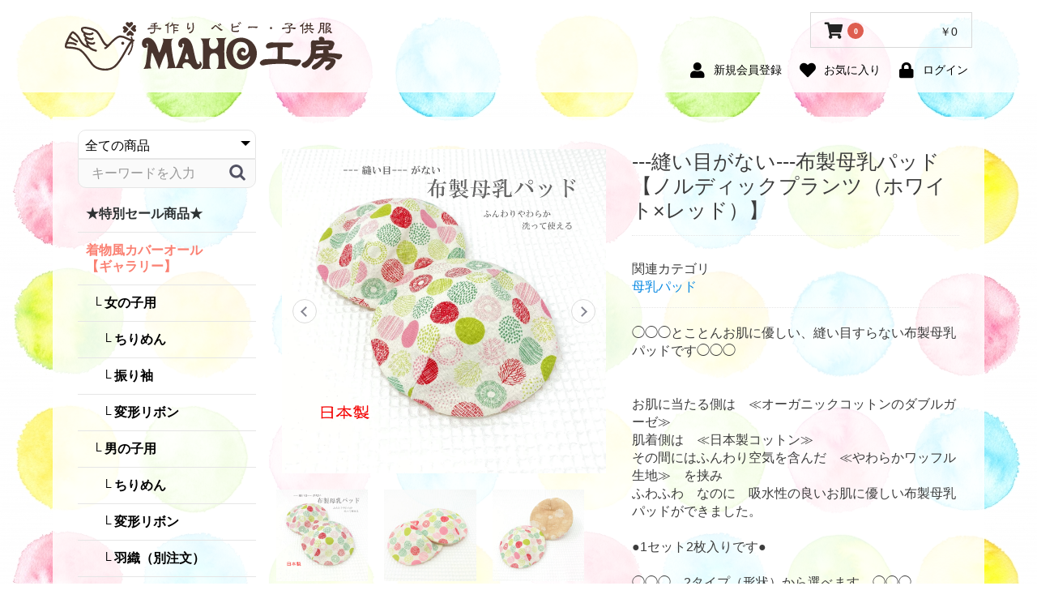

--- FILE ---
content_type: text/html; charset=UTF-8
request_url: https://www.maho-kobo.net/products/detail/1264
body_size: 68074
content:
<!doctype html>
<html lang="ja">
<head prefix="og: http://ogp.me/ns# fb: http://ogp.me/ns/fb# product: http://ogp.me/ns/product#">
    <meta charset="utf-8">
    <meta name="viewport" content="width=device-width, initial-scale=1, shrink-to-fit=no">
    <meta name="eccube-csrf-token" content="meU0O9x8snr2lbsS5jeHTBLL64N5YP4qsOMZ4XqZraA">
    <title>MAHO工房 / ---縫い目がない---布製母乳パッド【ノルディックプランツ（ホワイト×レッド）】</title>
                            <meta property="og:type" content="og:product" /><meta property="og:title" content="---縫い目がない---布製母乳パッド【ノルディックプランツ（ホワイト×レッド）】" />
<meta property="og:image" content="https://www.maho-kobo.net//html/upload/save_image/0909132213_631abf7555abf.jpg" />
<meta property="og:description" content="" />
<meta property="og:url" content="https://www.maho-kobo.net/products/detail/1264" />
<meta property="product:price:amount" content="1350"/>
<meta property="product:price:currency" content="JPY"/>
<meta property="product:product_link" content="https://www.maho-kobo.net/products/detail/1264"/>
<meta property="product:retailer_title" content="---縫い目がない---布製母乳パッド【ノルディックプランツ（ホワイト×レッド）】"/>
        <link rel="icon" href="/html/user_data/assets/img/common/favicon.ico">
    <link rel="stylesheet" href="https://stackpath.bootstrapcdn.com/bootstrap/4.4.1/css/bootstrap.min.css" integrity="sha384-Vkoo8x4CGsO3+Hhxv8T/Q5PaXtkKtu6ug5TOeNV6gBiFeWPGFN9MuhOf23Q9Ifjh" crossorigin="anonymous">
    <script src="https://unpkg.com/feather-icons"></script>
    <link rel="stylesheet" href="https://use.fontawesome.com/releases/v5.3.1/css/all.css" integrity="sha384-mzrmE5qonljUremFsqc01SB46JvROS7bZs3IO2EmfFsd15uHvIt+Y8vEf7N7fWAU" crossorigin="anonymous">
    <link rel="stylesheet" href="//cdn.jsdelivr.net/jquery.slick/1.6.0/slick.css">
    <link rel="stylesheet" href="/html/template/ecbst4/assets/css/style.css">
        <style>
        @media (max-width: 767px) {
            #item_photo_area .slick-prev,
            #item_photo_area .slick-next {
            	display: none !important;
            }
            #item_photo_area .slide-item{
                text-align: center;
            }
            #item_photo_area .slide-item img {
                width: auto;
                max-height: 500px;
                display: inline-block;
            }
        }
        @media only screen and (min-width: 768px){
            #item_photo_area .slick-prev {
        		left: 15px;
        		transform: scale(-1, 1);
                z-index: 100;
            }
            #item_photo_area .slick-next {
                right: 15px;
            }
            #item_photo_area .slick-prev,
        	#item_photo_area .slick-next {
        		position: absolute;
        		display: inline-block !important;
        		padding: 0;
        		margin: -15px 0 0;
        		width: 30px;
        		height: 30px;
        		color: transparent;
        		background: #fff;
        		border: 1px solid #ccc;
        		line-height: 30px;
        		border-radius: 50%;
        		opacity: .7;
        	}
        	#item_photo_area .slick-prev:hover,
        	#item_photo_area .slick-next:hover {
        		opacity: 1;
        	}
        	#item_photo_area .slick-prev:focus,
        	#item_photo_area .slick-next:focus {
        		outline: 0;
        	}
            #item_photo_area .slick-prev::before,
            #item_photo_area .slick-prev::after,
        	#item_photo_area .slick-next::before,
        	#item_photo_area .slick-next::after {
                position: absolute;
                top: 0;
                bottom: 0;
                left: 0;
                margin: auto;
                content: "";
                vertical-align: middle;
            }
            #item_photo_area .slick-prev::before,
            #item_photo_area .slick-next::before {
                left: 8px;
                width: 9px;
                height: 9px;
                border-top: 2px solid #525263;
                border-right: 2px solid #525263;
                -webkit-transform: rotate(45deg);
                transform: rotate(45deg);
            }
            #item_photo_area .slide-item{
                text-align: -webkit-center;
            }
             #item_photo_area .slide-item img{
                max-height: 400px;
                width: auto !important;
            }
            .ec-sliderItemRole .slideThumb img{
                max-height: 200px;
                width: auto;
                padding: 5px 10px;
            }
        }
        
        #item_photo_area .slide-item:focus {
            outline: 0;
        }
        
        .slick-slider {
            margin-bottom: 15px;
        }
        .slick-dots {
            position: absolute;
            bottom: -45px;
            display: block;
            width: 100%;
            padding: 0;
            list-style: none;
            text-align: center;
        }
        .slick-dots li {
            position: relative;
            display: inline-block;
            width: 20px;
            height: 20px;
            margin: 0 5px;
            padding: 0;
            cursor: pointer;
        }
        .slick-dots li button {
            font-size: 0;
            line-height: 0;
            display: block;
            width: 20px;
            height: 20px;
            padding: 5px;
            cursor: pointer;
            color: transparent;
            border: 0;
            outline: none;
            background: transparent;
        }
        .slick-dots li button:hover,
        .slick-dots li button:focus {
            outline: none;
        }
        .slick-dots li button:hover:before,
        .slick-dots li button:focus:before {
            opacity: 1;
        }
        .slick-dots li button:before {
            content: " ";
            line-height: 20px;
            position: absolute;
            top: 0;
            left: 0;
            width: 12px;
            height: 12px;
            text-align: center;
            opacity: .25;
            background-color: black;
            border-radius: 50%;
        }
        .slick-dots li.slick-active button:before {
            opacity: .75;
            background-color: black;
        }
        .slick-dots li button.thumbnail img {
            width: 0;
            height: 0;
        }
    </style>
    <script src="https://code.jquery.com/jquery-3.3.1.min.js" integrity="sha256-FgpCb/KJQlLNfOu91ta32o/NMZxltwRo8QtmkMRdAu8=" crossorigin="anonymous"></script>
    <script src="https://cdn.jsdelivr.net/npm/popper.js@1.16.0/dist/umd/popper.min.js" integrity="sha384-Q6E9RHvbIyZFJoft+2mJbHaEWldlvI9IOYy5n3zV9zzTtmI3UksdQRVvoxMfooAo" crossorigin="anonymous"></script>
    <script src="https://stackpath.bootstrapcdn.com/bootstrap/4.4.1/js/bootstrap.min.js" integrity="sha384-wfSDF2E50Y2D1uUdj0O3uMBJnjuUD4Ih7YwaYd1iqfktj0Uod8GCExl3Og8ifwB6" crossorigin="anonymous"></script>
    <script>
        $(function() {
            $.ajaxSetup({
                'headers': {
                    'ECCUBE-CSRF-TOKEN': $('meta[name="eccube-csrf-token"]').attr('content')
                }
            });
        });
    </script>
        
            <link rel="stylesheet" href="/html/user_data/assets/css/customize.css">
</head>
<body id="page_product_detail" class="product_page">

<div class="ec-layoutRole">
                <div class="ec-layoutRole__header">
                <!-- ▼bst4_ヘッダー -->
            <div class="ec-layoutRole__header header">
    <nav class="navbar navbar-expand-lg navbar-light">
        <div class="container">
            <div class="header_brand_sp">
                <a class="navbar-brand" href="https://www.maho-kobo.net/">
                    <img src="/html/template/ecbst4/assets/img/top/logo.svg" alt="" class="logo-img">
                </a>
            </div>
            <div class="ec-headerNaviRole">
                <div class="ec-headerNaviRole__left">
                    <div class="ec-headerRole__navSP">
                        
<div class="ec-headerNavSP">
    <i class="fas fa-bars"></i>
</div>
                    </div>
                </div>
                <div class="ec-headerNaviRole__right">
                    <div class="ec-headerRole__cart">
                        

<div class="ec-cartNaviWrap">
    <a href="https://www.maho-kobo.net/cart">
        <div class="ec-cartNavi">
            <i class="ec-cartNavi__icon fas fa-shopping-cart">
                <span class="ec-cartNavi__badge">0</span>
            </i>
            <div class="ec-cartNavi__label">
                <div class="ec-cartNavi__price">￥0</div>
            </div>
        </div>
    </a>
    </div>
                    </div>
                    <div class="ec-headerNaviRole__nav">
                        
<div class="ec-headerNav">
            <div class="ec-headerNav__item">
            <a href="https://www.maho-kobo.net/entry">
                <i class="ec-headerNav__itemIcon fas fa-user fa-fw"></i>
                <span class="ec-headerNav__itemLink">新規会員登録</span>
            </a>
        </div>
                    <div class="ec-headerNav__item">
                <a href="https://www.maho-kobo.net/mypage/favorite">
                    <i class="ec-headerNav__itemIcon fas fa-heart fa-fw"></i>
                    <span class="ec-headerNav__itemLink">お気に入り</span>
                </a>
            </div>
                <div class="ec-headerNav__item">
            <a href="https://www.maho-kobo.net/mypage/login">
                <i class="ec-headerNav__itemIcon fas fa-lock fa-fw"></i>
                <span class="ec-headerNav__itemLink">ログイン</span>
            </a>
        </div>
    </div>
                    </div>
                </div>
            </div>
                    </div>
    </nav>
</div>
        <!-- ▲bst4_ヘッダー -->

        </div>
    
        
    <div class="ec-layoutRole__contents">
        <div class="container">
            <div class="row">
                                                    <div class="ec-layoutRole__left col-12 col-lg-3 order-2 order-lg-1">
                            <!-- ▼bst4_カテゴリ -->
            

<div class="ec-categoryNaviRole">
    <div class="ec-itemNav">
        <ul class="ec-itemNav__nav">
            <li class="nav-item">
                <form method="get" action="/products/list">
                    <div class="input-group">
                                                
<div class="ec-headerSearch">
    <form method="get" class="searchform" action="/products/list">
        <div class="ec-headerSearch__category">
            <div class="ec-select ec-select_search">
                            <select name="category_id" class="category_id"><option value="">全ての商品</option><option value="46">★特別セール商品★</option><option value="48">着物風カバーオール【ギャラリー】</option><option value="79">　女の子用</option><option value="90">　　ちりめん</option><option value="92">　　振り袖</option><option value="91">　　変形リボン</option><option value="80">　男の子用</option><option value="93">　　ちりめん</option><option value="94">　　変形リボン</option><option value="95">　　羽織（別注文）</option><option value="81">腹帯リメイク【ギャラリー】</option><option value="107">母乳パッド</option><option value="77">ダブルガーゼスタイ</option><option value="99">　バンダナ風スタイ</option><option value="76">抱っこひも用よだれパッド・首周りパッド</option><option value="96">　よだれパッド</option><option value="97">　首周りパッド</option><option value="98">　保冷剤ポケット（オプション）</option><option value="89">ハーフハンカチセット</option><option value="105">ベスト型スタイ</option><option value="47">過去のオーダーメイド作品【ギャラリー】</option><option value="82">　お洋服</option><option value="84">　甚平・和装</option><option value="83">　バッグ・小物など</option><option value="106">　お直し</option><option value="86">過去作品【ギャラリー】</option><option value="87">　お洋服</option><option value="88">　その他小物　等</option><option value="85">☆無料ラッピング☆</option></select>
    
            </div>
        </div>
        <div class="ec-headerSearch__keyword">
            <div class="ec-input">
                <input type="search" name="name" maxlength="50" class="search-name" placeholder="キーワードを入力" />
                <button class="ec-headerSearch__keywordBtn" type="submit">
                    <div class="ec-icon">
                        <img src="/html/template/ecbst4/assets/icon/search-dark.svg" alt="">
                    </div>
                </button>
            </div>
        </div>
    </form>
</div>


                                            </div>
                </form>
            </li>
                            <li class="nav-item">
                    <!-- ▼「着物風カバーオール」と「腹帯リメイク」を目立たせる▼ -->
                                            <a class="nav-link" href="https://www.maho-kobo.net/products/list?category_id=46">
                                            ★特別セール商品★
                    </a>
                                    </li>
                            <li class="nav-item">
                    <!-- ▼「着物風カバーオール」と「腹帯リメイク」を目立たせる▼ -->
                                            <a class="nav-link highlight_category" href="https://www.maho-kobo.net/products/list?category_id=48">
                                            着物風カバーオール【ギャラリー】
                    </a>
                                        <ul>
                                                    <li class="nav-item">
                                <a class="nav-link" href="https://www.maho-kobo.net/products/list?category_id=79">
                                    女の子用
                                </a>
                                                                <ul>
                                                                            <li class="nav-item">
                                            <a class="nav-link" href="https://www.maho-kobo.net/products/list?category_id=90">
                                                ちりめん
                                            </a>
                                        </li>
                                                                            <li class="nav-item">
                                            <a class="nav-link" href="https://www.maho-kobo.net/products/list?category_id=92">
                                                振り袖
                                            </a>
                                        </li>
                                                                            <li class="nav-item">
                                            <a class="nav-link" href="https://www.maho-kobo.net/products/list?category_id=91">
                                                変形リボン
                                            </a>
                                        </li>
                                                                    </ul>
                                                            </li>
                                                    <li class="nav-item">
                                <a class="nav-link" href="https://www.maho-kobo.net/products/list?category_id=80">
                                    男の子用
                                </a>
                                                                <ul>
                                                                            <li class="nav-item">
                                            <a class="nav-link" href="https://www.maho-kobo.net/products/list?category_id=93">
                                                ちりめん
                                            </a>
                                        </li>
                                                                            <li class="nav-item">
                                            <a class="nav-link" href="https://www.maho-kobo.net/products/list?category_id=94">
                                                変形リボン
                                            </a>
                                        </li>
                                                                            <li class="nav-item">
                                            <a class="nav-link" href="https://www.maho-kobo.net/products/list?category_id=95">
                                                羽織（別注文）
                                            </a>
                                        </li>
                                                                    </ul>
                                                            </li>
                                            </ul>
                                    </li>
                            <li class="nav-item">
                    <!-- ▼「着物風カバーオール」と「腹帯リメイク」を目立たせる▼ -->
                                            <a class="nav-link highlight_category" href="https://www.maho-kobo.net/products/list?category_id=81">
                                            腹帯リメイク【ギャラリー】
                    </a>
                                    </li>
                            <li class="nav-item">
                    <!-- ▼「着物風カバーオール」と「腹帯リメイク」を目立たせる▼ -->
                                            <a class="nav-link" href="https://www.maho-kobo.net/products/list?category_id=107">
                                            母乳パッド
                    </a>
                                    </li>
                            <li class="nav-item">
                    <!-- ▼「着物風カバーオール」と「腹帯リメイク」を目立たせる▼ -->
                                            <a class="nav-link" href="https://www.maho-kobo.net/products/list?category_id=77">
                                            ダブルガーゼスタイ
                    </a>
                                        <ul>
                                                    <li class="nav-item">
                                <a class="nav-link" href="https://www.maho-kobo.net/products/list?category_id=99">
                                    バンダナ風スタイ
                                </a>
                                                            </li>
                                            </ul>
                                    </li>
                            <li class="nav-item">
                    <!-- ▼「着物風カバーオール」と「腹帯リメイク」を目立たせる▼ -->
                                            <a class="nav-link" href="https://www.maho-kobo.net/products/list?category_id=76">
                                            抱っこひも用よだれパッド・首周りパッド
                    </a>
                                        <ul>
                                                    <li class="nav-item">
                                <a class="nav-link" href="https://www.maho-kobo.net/products/list?category_id=96">
                                    よだれパッド
                                </a>
                                                            </li>
                                                    <li class="nav-item">
                                <a class="nav-link" href="https://www.maho-kobo.net/products/list?category_id=97">
                                    首周りパッド
                                </a>
                                                            </li>
                                                    <li class="nav-item">
                                <a class="nav-link" href="https://www.maho-kobo.net/products/list?category_id=98">
                                    保冷剤ポケット（オプション）
                                </a>
                                                            </li>
                                            </ul>
                                    </li>
                            <li class="nav-item">
                    <!-- ▼「着物風カバーオール」と「腹帯リメイク」を目立たせる▼ -->
                                            <a class="nav-link" href="https://www.maho-kobo.net/products/list?category_id=89">
                                            ハーフハンカチセット
                    </a>
                                    </li>
                            <li class="nav-item">
                    <!-- ▼「着物風カバーオール」と「腹帯リメイク」を目立たせる▼ -->
                                            <a class="nav-link" href="https://www.maho-kobo.net/products/list?category_id=105">
                                            ベスト型スタイ
                    </a>
                                    </li>
                            <li class="nav-item">
                    <!-- ▼「着物風カバーオール」と「腹帯リメイク」を目立たせる▼ -->
                                            <a class="nav-link" href="https://www.maho-kobo.net/products/list?category_id=47">
                                            過去のオーダーメイド作品【ギャラリー】
                    </a>
                                        <ul>
                                                    <li class="nav-item">
                                <a class="nav-link" href="https://www.maho-kobo.net/products/list?category_id=82">
                                    お洋服
                                </a>
                                                            </li>
                                                    <li class="nav-item">
                                <a class="nav-link" href="https://www.maho-kobo.net/products/list?category_id=84">
                                    甚平・和装
                                </a>
                                                            </li>
                                                    <li class="nav-item">
                                <a class="nav-link" href="https://www.maho-kobo.net/products/list?category_id=83">
                                    バッグ・小物など
                                </a>
                                                            </li>
                                                    <li class="nav-item">
                                <a class="nav-link" href="https://www.maho-kobo.net/products/list?category_id=106">
                                    お直し
                                </a>
                                                            </li>
                                            </ul>
                                    </li>
                            <li class="nav-item">
                    <!-- ▼「着物風カバーオール」と「腹帯リメイク」を目立たせる▼ -->
                                            <a class="nav-link" href="https://www.maho-kobo.net/products/list?category_id=86">
                                            過去作品【ギャラリー】
                    </a>
                                        <ul>
                                                    <li class="nav-item">
                                <a class="nav-link" href="https://www.maho-kobo.net/products/list?category_id=87">
                                    お洋服
                                </a>
                                                            </li>
                                                    <li class="nav-item">
                                <a class="nav-link" href="https://www.maho-kobo.net/products/list?category_id=88">
                                    その他小物　等
                                </a>
                                                            </li>
                                            </ul>
                                    </li>
                            <li class="nav-item">
                    <!-- ▼「着物風カバーオール」と「腹帯リメイク」を目立たせる▼ -->
                                            <a class="nav-link" href="https://www.maho-kobo.net/products/list?category_id=85">
                                            ☆無料ラッピング☆
                    </a>
                                    </li>
                    </ul>
    </div>
</div>
        <!-- ▲bst4_カテゴリ -->
    <!-- ▼bst4_オーダーメイド -->
            <div class="order-form d-none d-sm-block">
    <div class="ec-secHeading--tandem">
        <span class="ec-secHeading__en">ORDER MADE</span>
        <span class="ec-secHeading__line"></span>
        <span class="ec-secHeading__ja">オーダーメイド</span>
    </div>
    <div>
    <h4>【着物風カバーオール】</h4>
        <a href="https://www.maho-kobo.net/user_data/kimono-desc" class="btn-red btn-default">
            商品説明
        </a>
        <a href="https://www.maho-kobo.net/user_data/coverall-order" class="btn-gray btn-default">
            オーダーフォーム
        </a>
    <h4>【その他】</h4>
        <a href="https://www.maho-kobo.net/user_data/free-order" class="btn-gray btn-default">
            オーダーフォーム
        </a>
    <h4>【商品レビュー】</h4>
        <a href="https://www.maho-kobo.net/user_data/review-list" class="btn-red btn-default">
            お客さまの声<svg class="cb cb-heart"><use xmlns:xlink="http://www.w3.org/1999/xlink" xlink:href="#cb-heart"></use></svg>
        </a>
    </div>
</div>
        <!-- ▲bst4_オーダーメイド -->
    <!-- ▼bst4_Facebook -->
            <div class="fb-page" data-href="https://www.facebook.com/mahokoubou/" data-tabs="timeline" data-height="400" data-small-header="true" data-adapt-container-width="true" data-hide-cover="true" data-show-facepile="false"><blockquote cite="https://www.facebook.com/mahokoubou/" class="fb-xfbml-parse-ignore"><a href="https://www.facebook.com/mahokoubou/">MAHO工房</a></blockquote></div>

<div id="fb-root"></div>
<script>(function(d, s, id) {
  var js, fjs = d.getElementsByTagName(s)[0];
  if (d.getElementById(id)) return;
  js = d.createElement(s); js.id = id;
  js.src = 'https://connect.facebook.net/ja_JP/sdk.js#xfbml=1&version=v2.12&appId=383459185146097&autoLogAppEvents=1';
  fjs.parentNode.insertBefore(js, fjs);
}(document, 'script', 'facebook-jssdk'));</script>
        <!-- ▲bst4_Facebook -->
    <!-- ▼bst4_バナー -->
            <div class="side-banner">
    <div class="ameba text-center">
        <a href="https://ameblo.jp/maho-kobo/" target="_blank">
            BLOG
        </a>
    </div>
    <div class="instagram text-center">
        <a href="https://www.instagram.com/mahokoubou/" target="_blank">
            <img src="/html/template/ecbst4/assets/img/top/instagram_banner.png" style="width:88%;">
        </a>
    </div>
</div>
        <!-- ▲bst4_バナー -->

                    </div>
                
                                                                    
                                
                <div class="col-12 col-lg-9">
                                        
                                            <div class="ec-productRole mt-4">
        <div class="row">
            <div class="col-12 col-lg-6">
                <div class="ec-sliderItemRole px-0">
                    <div id="item_photo_area" class="item_visual">
                                                    <div class="slide-item"><img src="/html/upload/save_image/0909132213_631abf7555abf.jpg"></div>
                                                    <div class="slide-item"><img src="/html/upload/save_image/0909132216_631abf78c3fcd.jpg"></div>
                                                    <div class="slide-item"><img src="/html/upload/save_image/0909132218_631abf7a427e2.jpg"></div>
                                                    <div class="slide-item"><img src="/html/upload/save_image/0909132025_631abf09cf747.jpg"></div>
                                                    <div class="slide-item"><img src="/html/upload/save_image/0909132028_631abf0cb0540.jpg"></div>
                                                    <div class="slide-item"><img src="/html/upload/save_image/0909132029_631abf0d1c0cd.jpg"></div>
                                                    <div class="slide-item"><img src="/html/upload/save_image/0909132030_631abf0e9d1f5.jpg"></div>
                                                    <div class="slide-item"><img src="/html/upload/save_image/0909132031_631abf0fa4f65.jpg"></div>
                                                    <div class="slide-item"><img src="/html/upload/save_image/0909132034_631abf1271b99.jpg"></div>
                                                    <div class="slide-item"><img src="/html/upload/save_image/0909132036_631abf1495cc8.jpg"></div>
                                                    <div class="slide-item"><img src="/html/upload/save_image/0909132038_631abf164028c.jpg"></div>
                                            </div>
                                            <div class="item_nav">
                            <div class="row" style="width: 100%;">
                                                                    <div class="slideThumb" data-index="0"><img class="img-fluid" src="/html/upload/save_image/0909132213_631abf7555abf.jpg"></div>
                                                                    <div class="slideThumb" data-index="1"><img class="img-fluid" src="/html/upload/save_image/0909132216_631abf78c3fcd.jpg"></div>
                                                                    <div class="slideThumb" data-index="2"><img class="img-fluid" src="/html/upload/save_image/0909132218_631abf7a427e2.jpg"></div>
                                                                    <div class="slideThumb" data-index="3"><img class="img-fluid" src="/html/upload/save_image/0909132025_631abf09cf747.jpg"></div>
                                                                    <div class="slideThumb" data-index="4"><img class="img-fluid" src="/html/upload/save_image/0909132028_631abf0cb0540.jpg"></div>
                                                                    <div class="slideThumb" data-index="5"><img class="img-fluid" src="/html/upload/save_image/0909132029_631abf0d1c0cd.jpg"></div>
                                                                    <div class="slideThumb" data-index="6"><img class="img-fluid" src="/html/upload/save_image/0909132030_631abf0e9d1f5.jpg"></div>
                                                                    <div class="slideThumb" data-index="7"><img class="img-fluid" src="/html/upload/save_image/0909132031_631abf0fa4f65.jpg"></div>
                                                                    <div class="slideThumb" data-index="8"><img class="img-fluid" src="/html/upload/save_image/0909132034_631abf1271b99.jpg"></div>
                                                                    <div class="slideThumb" data-index="9"><img class="img-fluid" src="/html/upload/save_image/0909132036_631abf1495cc8.jpg"></div>
                                                                    <div class="slideThumb" data-index="10"><img class="img-fluid" src="/html/upload/save_image/0909132038_631abf164028c.jpg"></div>
                                                    
                            </div>
                        </div>
                                    </div>
            </div>
            <div class="col-12 col-lg-6">
                <div class="ec-productRole__profile ml-0">
                                        <div class="ec-productRole__title">
                        <h2 class="ec-headingTitle">---縫い目がない---布製母乳パッド【ノルディックプランツ（ホワイト×レッド）】</h2>
                    </div>
                                        <ul class="ec-productRole__tags">
                                            </ul>
                                                                                                                            <div class="ec-productRole__category">
                            <div>関連カテゴリ</div>
                                                            <ul>
                                    <li>
                                                                                    <a href="https://www.maho-kobo.net/products/list?category_id=107">母乳パッド</a>                                    </li>
                                </ul>
                                                    </div>
                                        <div class="ec-productRole__description">◯◯◯とことんお肌に優しい、縫い目すらない布製母乳パッドです◯◯◯<br />
<br />
<br />
お肌に当たる側は　≪オーガニックコットンのダブルガーゼ≫　<br />
肌着側は　≪日本製コットン≫　<br />
その間にはふんわり空気を含んだ　≪やわらかワッフル生地≫　を挟み<br />
ふわふわ　なのに　吸水性の良いお肌に優しい布製母乳パッドができました。<br />
<br />
●1セット2枚入りです●<br />
<br />
◯◯◯　2タイプ（形状）から選べます　◯◯◯<br />
<br />
　A…立体タイプ<br />
　B…フラットタイプ　<br />
<br />
　～画像でご確認ください～<br />
<br />
　バストや肌着の形状に合わせてお選びいただくと良いと思います。<br />
　※パッド自体が柔らかいのでどちらでもフィットします。<br />
<br />
<br />
<br />
◇◆───　モニターさんの声　────◆◇<br />
<br />
<br />
<br />
●（使い捨てパッドを使用中）母乳量が多く、市販のパッドはすぐ濡れてずれてしまっていましたが、このパッドは胸にフィット！あふれる母乳を抑えたりとても良かったです。デザインも好みでした。<br />
<br />
●（布製パッドを使用中）これまで使っていたハンドメイドの母乳パッドと比べ、肌触りの良さと柔らかさがまったく違い感動しました！つけている感がなくて心地よいです。<br />
<br />
●締め付けがないない授乳キャミソールなどではズレてしまったが、授乳ブラではピッタリでした。縫い目のチクチクがまったくなく肌荒れもありませんでした。<br />
<br />
●ブラの形や種類によってズレやすさは変わりますが、ゴムなしのコットンブラ（夜用）では多少のずれはあるものの問題なく使用できました。<br />
<br />
●市販のものは肌あたりが嫌なのと大きすぎるので使用していないのですが、このパッドは丸型で適度な大きさ・厚みで使いやすかったです。個人的にはカップ数がE～Fなので立体タイプの方がフィットしました。洗濯ネットに入れて繰り返し洗濯しましたが問題なく使えます。<br />
<br />
●フラットタイプの方が密着してつけている感を感じにくかったです。<br />
<br />
●ブラからパッドが少しはみ出ても柄が可愛いので家族に褒めてもらいました！<br />
<br />
●（布製パッドを使用中）現在防水シートの入ったものを使用していますが、今回の母乳パッドはさらっとした肌あたりに感動しました。<br />
<br />
●お洗濯後も乾きやすかったです。<br />
<br />
<br />
モニターさん全員の方に『使いたい』『TPOによって使いたい』とお答えいただきました！<br />
<br />
<br />
◇◆─────────────────────────◆◇<br />
<br />
<br />
～生地はすべて丁寧に水通しをしてから製作しています～<br />
<br />
※生地の取り位置により柄の出方が異なる場合がございます。<br />
※カビ防止のため防水シートは入れておりません。<br />
<br />
<br />
◎サイズ詳細<br />
　・立体タイプ…直径約11.5ｃｍ<br />
　・フラットタイプ…直径約12.5ｃｍ<br />
<br />
◎素材<br />
　・肌着側　シーチング（綿100％）<br />
　・お肌側　オーガニックダブルガーゼ（綿100%）無漂白　※無漂白のため茶色やこげ茶のぽつぽつが見られますが、綿花の一部ですのでご安心ください。<br />
　・内側　ワッフル（綿100%）<br />
<br />
◎お手入れ方法<br />
　洗剤を溶かしたぬるま湯で優しく押し洗いをした後、ネットに入れて洗濯機で洗うと清潔を保てます。<br />
　母乳量が少ない場合は手洗いなしでそのまま洗濯機で洗っても構いません。<br />
　アイロンは中～高温で当て布なしで掛けられます。<br />
<br />
<br />
☆☆☆オーダーメイド随時受付中☆☆☆<br />
　お好きな生地・デザインでお作りします!<br />
　お気軽にお問い合わせください
                    </div>
                    <form action="https://www.maho-kobo.net/products/add_cart/1264" method="post" id="form1" name="form1">
                                                    <div class="ec-productRole__btn">
                                <button type="button" class="ec-blockBtn--action" disabled="disabled">
                                    SOLD OUT
                                </button>
                            </div>
                                                <input type="hidden" id="product_id" name="product_id" value="1264" /><input type="hidden" id="ProductClass" name="ProductClass" /><input type="hidden" id="_token" name="_token" value="yx127oL86yf87QxK9zchj29pp5pg-UAS10-eLVR_37o" />
                    </form>
                    <div class="ec-modal">
                        <input type="checkbox" id="ec-modal-checkbox" class="checkbox">
                        <div class="ec-modal-overlay">
                            <label for="ec-modal-checkbox" class="ec-modal-overlay-close"></label>
                            <div class="ec-modal-wrap">
                                <label for="ec-modal-checkbox" class="ec-modal-close"><span class="ec-icon"><img src="/html/template/ecbst4/assets/icon/cross-dark.svg" alt=""/></span></label>
                                <div id="ec-modal-header" class="text-center">カートに追加しました。</div>
                                <div class="ec-modal-box">
                                    <div class="ec-role">
                                        <label for="ec-modal-checkbox" class="ec-inlineBtn--cancel">お買い物を続ける</label>
                                        <a href="https://www.maho-kobo.net/cart" class="ec-inlineBtn--action">カートへ進む</a>
                                    </div>
                                </div>
                            </div>
                        </div>
                    </div>
                                            <form action="https://www.maho-kobo.net/products/add_favorite/1264" method="post">
                            <div class="ec-productRole__btn">
                                                                    <button type="submit" id="favorite" class="ec-blockBtn--cancel">
                                        お気に入りに追加
                                    </button>
                                                            </div>
                        </form>
                                    </div>
            </div>
        </div>
            </div>

                                                                <div class="ec-layoutRole__mainBottom">
                                <!-- ▼bst4_SNSバナーSP -->
            <div class="footer-banner">
    <a href="https://www.facebook.com/mahokoubou/">
        <img class="facebook-sp" src="/html/template/ecbst4/assets/img/top/f_logo_RGB-Blue_58.png">
    </a>
    <a href="https://www.instagram.com/mahokoubou/">
        <img class="instagram-sp" src="/html/template/ecbst4/assets/img/top/Instagram.png">
    </a>
    <a class="ameba-sp" href="https://ameblo.jp/maho-kobo/">
        BLOG
    </a>
</div>
        <!-- ▲bst4_SNSバナーSP -->

                        </div>
                                    </div>

                                            </div>
        </div>
    </div>

        
                <div class="ec-layoutRole__footer">
                <!-- ▼フッター -->
            <div class="ec-footerRole">
    <div class="ec-footerRole__inner">
        <ul class="ec-footerNavi">
            <li class="ec-footerNavi__link">
                <a href="https://www.maho-kobo.net/help/about">当サイトについて</a>
            </li>
            <li class="ec-footerNavi__link">
                <a href="https://www.maho-kobo.net/help/privacy">プライバシーポリシー</a>
            </li>
            <li class="ec-footerNavi__link">
                <a href="https://www.maho-kobo.net/help/tradelaw">特定商取引法に基づく表記</a>
            </li>
            <li class="ec-footerNavi__link">
                <a href="https://www.maho-kobo.net/contact">お問い合わせ</a>
            </li>
        </ul>
        <div class="ec-footerTitle">
            <div class="ec-footerTitle__logo">
                <a href="https://www.maho-kobo.net/"><img src="/html/template/ecbst4/assets/img/top/logo.svg" alt=""></a>
            </div>
            <div class="ec-footerTitle__copyright">copyright (c) MAHO工房 all rights reserved.</div>
        </div>
    </div>
</div>
        <!-- ▲フッター -->
    <!-- ▼GoogleAnalytics -->
            <!-- Global site tag (gtag.js) - Google Analytics -->
<script async src="https://www.googletagmanager.com/gtag/js?id=UA-24090451-1"></script>
<script>
  window.dataLayer = window.dataLayer || [];
  function gtag(){dataLayer.push(arguments);}
  gtag('js', new Date());

  gtag('config', 'UA-24090451-1');
</script>
        <!-- ▲GoogleAnalytics -->

        </div>
    </div><!-- ec-layoutRole -->

<div class="ec-overlayRole"></div>
<div class="ec-drawerRoleClose"><i class="fas fa-times"></i></div>
<div class="ec-drawerRole">
                    <!-- ▼商品検索 -->
            
<div class="ec-headerSearch">
    <form method="get" class="searchform" action="/products/list">
        <div class="ec-headerSearch__category">
            <div class="ec-select ec-select_search">
                            <select name="category_id" class="category_id"><option value="">全ての商品</option><option value="46">★特別セール商品★</option><option value="48">着物風カバーオール【ギャラリー】</option><option value="79">　女の子用</option><option value="90">　　ちりめん</option><option value="92">　　振り袖</option><option value="91">　　変形リボン</option><option value="80">　男の子用</option><option value="93">　　ちりめん</option><option value="94">　　変形リボン</option><option value="95">　　羽織（別注文）</option><option value="81">腹帯リメイク【ギャラリー】</option><option value="107">母乳パッド</option><option value="77">ダブルガーゼスタイ</option><option value="99">　バンダナ風スタイ</option><option value="76">抱っこひも用よだれパッド・首周りパッド</option><option value="96">　よだれパッド</option><option value="97">　首周りパッド</option><option value="98">　保冷剤ポケット（オプション）</option><option value="89">ハーフハンカチセット</option><option value="105">ベスト型スタイ</option><option value="47">過去のオーダーメイド作品【ギャラリー】</option><option value="82">　お洋服</option><option value="84">　甚平・和装</option><option value="83">　バッグ・小物など</option><option value="106">　お直し</option><option value="86">過去作品【ギャラリー】</option><option value="87">　お洋服</option><option value="88">　その他小物　等</option><option value="85">☆無料ラッピング☆</option></select>
    
            </div>
        </div>
        <div class="ec-headerSearch__keyword">
            <div class="ec-input">
                <input type="search" name="name" maxlength="50" class="search-name" placeholder="キーワードを入力" />
                <button class="ec-headerSearch__keywordBtn" type="submit">
                    <div class="ec-icon">
                        <img src="/html/template/ecbst4/assets/icon/search-dark.svg" alt="">
                    </div>
                </button>
            </div>
        </div>
    </form>
</div>


        <!-- ▲商品検索 -->
    <!-- ▼カテゴリナビ(SP) -->
            


<div class="ec-headerCategoryArea">
    <div class="ec-headerCategoryArea__heading">
        <p>カテゴリ一覧</p>
    </div>
    <div class="ec-itemNav">
        <ul class="ec-itemNav__nav">
                            <li>
                    <!-- ▼「着物風カバーオール」と「腹帯リメイク」を目立たせる▼ -->
                                            <a href="https://www.maho-kobo.net/products/list?category_id=46">
                                            ★特別セール商品★
                    </a>
                                    </li>
                            <li>
                    <!-- ▼「着物風カバーオール」と「腹帯リメイク」を目立たせる▼ -->
                                            <a class="highlight_category" href="https://www.maho-kobo.net/products/list?category_id=48">
                                            着物風カバーオール【ギャラリー】
                    </a>
                                        <ul>
                                                    <li>
                                <a href="https://www.maho-kobo.net/products/list?category_id=79">
                                    女の子用
                                </a>
                                                                <ul>
                                                                            <li>
                                            <a href="https://www.maho-kobo.net/products/list?category_id=90">
                                                ちりめん
                                            </a>
                                        </li>
                                                                            <li>
                                            <a href="https://www.maho-kobo.net/products/list?category_id=92">
                                                振り袖
                                            </a>
                                        </li>
                                                                            <li>
                                            <a href="https://www.maho-kobo.net/products/list?category_id=91">
                                                変形リボン
                                            </a>
                                        </li>
                                                                    </ul>
                                                            </li>
                                                    <li>
                                <a href="https://www.maho-kobo.net/products/list?category_id=80">
                                    男の子用
                                </a>
                                                                <ul>
                                                                            <li>
                                            <a href="https://www.maho-kobo.net/products/list?category_id=93">
                                                ちりめん
                                            </a>
                                        </li>
                                                                            <li>
                                            <a href="https://www.maho-kobo.net/products/list?category_id=94">
                                                変形リボン
                                            </a>
                                        </li>
                                                                            <li>
                                            <a href="https://www.maho-kobo.net/products/list?category_id=95">
                                                羽織（別注文）
                                            </a>
                                        </li>
                                                                    </ul>
                                                            </li>
                                            </ul>
                                    </li>
                            <li>
                    <!-- ▼「着物風カバーオール」と「腹帯リメイク」を目立たせる▼ -->
                                            <a class="highlight_category" href="https://www.maho-kobo.net/products/list?category_id=81">
                                            腹帯リメイク【ギャラリー】
                    </a>
                                    </li>
                            <li>
                    <!-- ▼「着物風カバーオール」と「腹帯リメイク」を目立たせる▼ -->
                                            <a href="https://www.maho-kobo.net/products/list?category_id=107">
                                            母乳パッド
                    </a>
                                    </li>
                            <li>
                    <!-- ▼「着物風カバーオール」と「腹帯リメイク」を目立たせる▼ -->
                                            <a href="https://www.maho-kobo.net/products/list?category_id=77">
                                            ダブルガーゼスタイ
                    </a>
                                        <ul>
                                                    <li>
                                <a href="https://www.maho-kobo.net/products/list?category_id=99">
                                    バンダナ風スタイ
                                </a>
                                                            </li>
                                            </ul>
                                    </li>
                            <li>
                    <!-- ▼「着物風カバーオール」と「腹帯リメイク」を目立たせる▼ -->
                                            <a href="https://www.maho-kobo.net/products/list?category_id=76">
                                            抱っこひも用よだれパッド・首周りパッド
                    </a>
                                        <ul>
                                                    <li>
                                <a href="https://www.maho-kobo.net/products/list?category_id=96">
                                    よだれパッド
                                </a>
                                                            </li>
                                                    <li>
                                <a href="https://www.maho-kobo.net/products/list?category_id=97">
                                    首周りパッド
                                </a>
                                                            </li>
                                                    <li>
                                <a href="https://www.maho-kobo.net/products/list?category_id=98">
                                    保冷剤ポケット（オプション）
                                </a>
                                                            </li>
                                            </ul>
                                    </li>
                            <li>
                    <!-- ▼「着物風カバーオール」と「腹帯リメイク」を目立たせる▼ -->
                                            <a href="https://www.maho-kobo.net/products/list?category_id=89">
                                            ハーフハンカチセット
                    </a>
                                    </li>
                            <li>
                    <!-- ▼「着物風カバーオール」と「腹帯リメイク」を目立たせる▼ -->
                                            <a href="https://www.maho-kobo.net/products/list?category_id=105">
                                            ベスト型スタイ
                    </a>
                                    </li>
                            <li>
                    <!-- ▼「着物風カバーオール」と「腹帯リメイク」を目立たせる▼ -->
                                            <a href="https://www.maho-kobo.net/products/list?category_id=47">
                                            過去のオーダーメイド作品【ギャラリー】
                    </a>
                                        <ul>
                                                    <li>
                                <a href="https://www.maho-kobo.net/products/list?category_id=82">
                                    お洋服
                                </a>
                                                            </li>
                                                    <li>
                                <a href="https://www.maho-kobo.net/products/list?category_id=84">
                                    甚平・和装
                                </a>
                                                            </li>
                                                    <li>
                                <a href="https://www.maho-kobo.net/products/list?category_id=83">
                                    バッグ・小物など
                                </a>
                                                            </li>
                                                    <li>
                                <a href="https://www.maho-kobo.net/products/list?category_id=106">
                                    お直し
                                </a>
                                                            </li>
                                            </ul>
                                    </li>
                            <li>
                    <!-- ▼「着物風カバーオール」と「腹帯リメイク」を目立たせる▼ -->
                                            <a href="https://www.maho-kobo.net/products/list?category_id=86">
                                            過去作品【ギャラリー】
                    </a>
                                        <ul>
                                                    <li>
                                <a href="https://www.maho-kobo.net/products/list?category_id=87">
                                    お洋服
                                </a>
                                                            </li>
                                                    <li>
                                <a href="https://www.maho-kobo.net/products/list?category_id=88">
                                    その他小物　等
                                </a>
                                                            </li>
                                            </ul>
                                    </li>
                            <li>
                    <!-- ▼「着物風カバーオール」と「腹帯リメイク」を目立たせる▼ -->
                                            <a href="https://www.maho-kobo.net/products/list?category_id=85">
                                            ☆無料ラッピング☆
                    </a>
                                    </li>
                                </ul>
    </div>
</div>
        <!-- ▲カテゴリナビ(SP) -->
    <!-- ▼ログインナビ(SP) -->
            
<div class="ec-headerLinkArea">
    <div class="ec-headerLink__list">
        <a class="ec-headerLink__item" href="https://www.maho-kobo.net/cart">
            <div class="ec-headerLink__icon">
                <i class="fas fa-shopping-cart fa-fw"></i>
            </div>
            <span>カートを見る</span>
        </a>
                    <a class="ec-headerLink__item" href="https://www.maho-kobo.net/entry">
                <div class="ec-headerLink__icon">
                    <i class="fas fa-user fa-fw"></i>
                </div>
                <span>新規会員登録</span>
            </a>
                            <a class="ec-headerLink__item" href="https://www.maho-kobo.net/mypage/favorite">
                    <div class="ec-headerLink__icon">
                        <i class="fas fa-heart fa-fw"></i>
                    </div>
                    <span>お気に入り</span>
                </a>
                        <a class="ec-headerLink__item" href="https://www.maho-kobo.net/mypage/login">
                <div class="ec-headerLink__icon">
                    <i class="fas fa-lock fa-fw"></i>
                </div>
                <span>ログイン</span>
            </a>
                <a class="ec-headerLink__item" href="https://www.maho-kobo.net/">
            <div class="ec-headerLink__icon">
                <i class="fas fa-home fa-fw"></i>
            </div>
            <span>ホームに戻る</span>
        </a>
    </div>
</div>

        <!-- ▲ログインナビ(SP) -->

    </div>
<div class="ec-blockTopBtn pagetop">ページトップへ</div>
<script src="https://cdn.jsdelivr.net/jquery.slick/1.6.0/slick.min.js"></script>
<script>
var eccube_lang = {
    "common.delete_confirm":"削除してもよろしいですか?"
}
</script><script src="/html/template/ecbst4/assets/js/function.js"></script>
<script src="/html/template/ecbst4/assets/js/eccube.js"></script>
<script>feather.replace({ 'stroke-width': 1, 'width': 20, 'height': 20 });</script>
    <script>
        eccube.classCategories = {"__unselected":{"__unselected":{"name":"\u9078\u629e\u3057\u3066\u304f\u3060\u3055\u3044","product_class_id":""}},"75":{"#":{"classcategory_id2":"","name":"","stock_find":false,"price01":"","price02":"1,228","price01_inc_tax":"","price02_inc_tax":"1,350","product_class_id":"1372","product_code":"","sale_type":"1"}},"76":{"#":{"classcategory_id2":"","name":"","stock_find":false,"price01":"","price02":"1,228","price01_inc_tax":"","price02_inc_tax":"1,350","product_class_id":"1373","product_code":"","sale_type":"1"}}};

        // 規格2に選択肢を割り当てる。
        function fnSetClassCategories(form, classcat_id2_selected) {
            var $form = $(form);
            var product_id = $form.find('input[name=product_id]').val();
            var $sele1 = $form.find('select[name=classcategory_id1]');
            var $sele2 = $form.find('select[name=classcategory_id2]');
            eccube.setClassCategories($form, product_id, $sele1, $sele2, classcat_id2_selected);
        }

            </script>
    <script>
        $(function() {
            // bfcache無効化
            $(window).bind('pageshow', function(event) {
                if (event.originalEvent.persisted) {
                    location.reload(true);
                }
            });

            // 矢印の高さを設定
            $(window).on('load resize', function(){
                var h_list = $('.slick-list').height();
                $('#item_photo_area .slick-prev, #item_photo_area .slick-next').css('top', h_list / 2 + 'px');
            });

            // スライダー
            $('.item_visual').slick({
                dots: false,
                arrows: true,
                responsive: [{
                    breakpoint: 768,
                    settings: {
                        dots: true
                    }
                }]
            });
            $('.slideThumb').on('click', function() {
                var index = $(this).attr('data-index');
                $('.item_visual').slick('slickGoTo', index, false);
            });
        });
    </script>
    <script>
        $(function() {
            $('.add-cart').on('click', function(event) {
                
                
                // 個数フォームのチェック
                if ($('#quantity').val() < 1) {
                    $('#quantity')[0].setCustomValidity('1以上で入力してください。');
                    return true;
                } else {
                    $('#quantity')[0].setCustomValidity('');
                }

                event.preventDefault();
                $form = $('#form1');
                $.ajax({
                    url: $form.attr('action'),
                    type: $form.attr('method'),
                    data: $form.serialize(),
                    dataType: 'json',
                    beforeSend: function(xhr, settings) {
                        // Buttonを無効にする
                        $('.add-cart').prop('disabled', true);
                    }
                }).done(function(data) {
                    // レスポンス内のメッセージをalertで表示
                    $.each(data.messages, function() {
                        $('#ec-modal-header').html(this);
                    });

                    $('#ec-modal-checkbox').prop('checked', true);

                    // カートブロックを更新する
                    $.ajax({
                        url: "https://www.maho-kobo.net/block/cart",
                        type: 'GET',
                        dataType: 'html'
                    }).done(function(html) {
                        $('.ec-headerRole__cart').html(html);
                    });
                }).fail(function(data) {
                    alert('カートへの追加に失敗しました。');
                }).always(function(data) {
                    // Buttonを有効にする
                    $('.add-cart').prop('disabled', false);
                });
            });
        });
    </script>
        <!-- ▼bst4_非推奨ブラウザ -->
                <style>
        .ie_alert{
            position: fixed;
            top: 15%;
            left: 5%;
            width: 90%;
            height: 80%;
            background: rgb(247, 228, 237); /* rgba未対応の古いIE用 */
            background: rgba(247, 228, 237, 0.95);
            text-align: center;
            padding: 10% 0;
            z-index: 1000;
        }
    </style>

    <script>
      /* IE判定関数を定義しておく */
      function isIE() {
        let userAgent = window.navigator.userAgent.toLowerCase();
        if ( userAgent.indexOf( 'msie' ) !== -1 || userAgent.indexOf( 'trident' ) !== -1 ) {
            return true;
        }
        return false;
      }
    
      /* DOM構造読み込み完了後にアラート表示のHTMLを挿入 */
      document.addEventListener("DOMContentLoaded", function () {
        if ( isIE() ) {
          let footer = document.getElementById('noie');  //アラート表示を挿入する場所
          let ieDiv = document.createElement('div');      //div要素の生成
          ieDiv.classList.add('ie_alert');                //クラス名付与
    
          ieDiv.innerHTML = "<h3>Internet Explorerは推奨ブラウザではありません。</h3><p>最新のモダンブラウザ（ChromeまたはEdge）をご使用ください。</p><a href='https://www.google.co.jp/chrome/' target=_blank'>Chromeをダウンロード</a> / <a href='https://www.microsoft.com/ja-jp/edge' target=_blank'>Edgeをダウンロード</a>";
    
          footer.appendChild( ieDiv );    //HTMLの追加
        }
      });
    </script>

<!--表示させるidの位置-->
    <div id="noie"></div>
        <!-- ▲bst4_非推奨ブラウザ -->

                


<style type="text/css">

    #product_review_area {
        border-top: 1px solid #E8E8E8;
        padding-bottom: 0;
        margin-bottom: 20px;
    }

    #product_review_area .ec-rectHeading {
        cursor: pointer;
        margin-top: 20px;
        margin-bottom: 20px;
    }

    #product_review_area .ec-rectHeading.is_active i {
        transform: rotate(180deg);
    }

    #product_review_area .review_list {
        padding-left: 25px;
    }

    #product_review_area .review_list li {
        margin-bottom: 16px;
    }

    #product_review_area .review_list .review_date {
        font-weight: bold;
    }

    #product_review_area .recommend_average {
        margin-left: 16px;
        color: #DE5D50;
    }

    #product_review_area .review_list .recommend_level {
        margin-left: 16px;
        color: #DE5D50;
    }

    #product_review_area .review_list .recommend_name {
        margin-left: 16px;
    }

</style>

<script>
    $(function() {
        $('#product_review_area').appendTo($('div.ec-productRole')); //2020.03.20 eccube4 adjust

        $('#product_review_area .ec-rectHeading').on('click', function() {
            $content = $('#reviewContent');
            if ($content.css('display') == 'none') {
                $(this).addClass('is_active');
                $content.addClass('is_active');
                $content.slideDown(300);
            } else {
                $(this).removeClass('is_active');
                $content.removeClass('is_active');
                $content.slideUp(300);
            }
            return false;
        });
    });
</script>

<!--▼レビューエリア-->
<div id="product_review_area">
    <div class="ec-role">
                
        <div class="ec-rectHeading is_active">
            <h4>この商品のレビュー
                <!--平均の星の数-->
                <span class="recommend_average">            ☆☆☆☆☆
</span>
                <!--レビュー数-->
                <span>(0)</span>
                <span class="chevron pull-right">
                    <i class="fas fa-angle-up fa-lg"></i>
                </span>
            </h4>
        </div>
        <div id="reviewContent">
                            <p>レビューはありません。</p>
                    </div>
        <div>
            <a href="https://www.maho-kobo.net/product_review/1264/review"
               class="ec-inlineBtn--action">レビューを投稿</a>
        </div>
    </div>
</div>
<!-- ▲レビューエリア -->
    
    <script src="/html/user_data/assets/js/customize.js"></script>
</body>
</html>


--- FILE ---
content_type: text/css
request_url: https://www.maho-kobo.net/html/template/ecbst4/assets/css/style.css
body_size: 232922
content:
@charset "UTF-8";
@import url(normalize.css);

body {
    font-family: Roboto, "游ゴシック", YuGothic, "Yu Gothic", "ヒラギノ角ゴ ProN W3", "Hiragino Kaku Gothic ProN", Arial, "メイリオ", Meiryo, sans-serif;
    color: #3C3C3C;
    -webkit-transition: z-index 0ms 5.28455ms;
    transition: z-index 0ms 5.28455ms;
    background: url("../img/top/bg.jpg") repeat;
    background-attachment: fixed;
    margin: 0;
}

a {
    text-decoration: none;
}

pre {
    background-color: transparent;
    border: none;
    padding: 16px 0;
}

p {
    -webkit-margin-before: 0;
    -webkit-margin-after: 0;
}

#contents_top ul {
    list-style-type: none;
}

.container{
    max-width: 1150px;
}


/* 背景 */

.ec-layoutRole__contents>.container>.row {
    background-color: rgba(255, 255, 255, .85);
    padding: 16px;
    display: -webkit-box;
}


/* ヘッダー */

nav.navbar.navbar-expand-lg.navbar-light {
    background-color: rgba(255, 255, 255, .85);
    padding: 15px 0px;
}

/* フッター */
.ec-footerTitle__logo a img{
    max-width: 100%;
}

.ec-layoutRole__header .navbar-expand-lg .container a:hover {
    opacity: .8;
}

img.logo-img {
    height: 60px;
    margin-right: 10px;
}

/* テキストボックス、ボタン等 */
input.form-control.mr-sm-2{
    height: auto;
    font-size: 14px;
}

form .input-group{
    padding-bottom: 10px;
}

.btn-default {
    height: 56px;
    line-height: 56px;
    vertical-align: middle;
    padding-top: 0;
    padding-bottom: 0;
    border-radius: 0px;
    font-weight: bold;
    text-align: center;
    cursor: pointer;
    text-decoration: none;
}
.btn-default:hover,
.btn-default:focus,
.btn-default:active,
.btn-default.active,
.open > .dropdown-toggle.btn-default {
    color: #525263;
    background-color: #EEF1F3;
    border-color: #D7DADD;
    text-decoration: none;
}
.btn-default:active,
.btn-default.active,
.open > .dropdown-toggle.btn-default {
    background-image: none;
}
.btn-default.disabled,
.btn-default[disabled],
fieldset[disabled] .btn-default,
.btn-default.disabled:hover,
.btn-default[disabled]:hover,
fieldset[disabled] .btn-default:hover,
.btn-default.disabled:focus,
.btn-default[disabled]:focus,
fieldset[disabled] .btn-default:focus,
.btn-default.disabled:active,
.btn-default[disabled]:active,
fieldset[disabled] .btn-default:active,
.btn-default.disabled.active,
.btn-default[disabled].active,
fieldset[disabled] .btn-default.active {
    background-color: #F5F7F8;
    border-color: #D7DADD;
    color: #525263;
}
.btn-default .badge {
    color: #fff;
    background-color: #525263;
}

.btn-red {
    color: #fff;
    background-color: #DE5D50;
    border-color: #DE5D50;
    text-decoration: none;
}
.btn-red:hover,
.btn-red:focus,
.btn-red:active,
.btn-red.active,
.open > .dropdown-toggle.btn-red {
    color: #fff;
    background-color: #D85145;
    border-color: #D85145;
    text-decoration: none;
}
.btn-red:active,
.btn-red.active,
.open > .dropdown-toggle.btn-red {
    background-image: none;
}
.btn-red.disabled,
.btn-red[disabled],
fieldset[disabled] .btn-red,
.btn-red.disabled:hover,
.btn-red[disabled]:hover,
fieldset[disabled] .btn-red:hover,
.btn-red.disabled:focus,
.btn-red[disabled]:focus,
fieldset[disabled] .btn-red:focus,
.btn-red.disabled:active,
.btn-red[disabled]:active,
fieldset[disabled] .btn-red:active,
.btn-red.disabled.active,
.btn-red[disabled].active,
fieldset[disabled] .btn-red.active {
    background-color: #DE5D50;
    border-color: #DE5D50;
}
.btn-red .badge {
    color: #fff;
    background-color: #DE5D50;
}

.btn-gray {
    color: #fff;
    background-color: #525263;
    border-color: #525263;
    text-decoration: none;
}
.btn-gray:hover,
.btn-gray:focus,
.btn-gray:active,
.btn-gray.active,
.open > .dropdown-toggle.btn-gray {
    color: #fff;
    background-color: #474757;
    border-color: #474757;
    text-decoration: none;
}
.btn-gray:active,
.btn-gray.active,
.open > .dropdown-toggle.btn-gray {
    background-image: none;
}
.btn-gray.disabled,
.btn-gray[disabled],
fieldset[disabled] .btn-gray,
.btn-gray.disabled:hover,
.btn-gray[disabled]:hover,
fieldset[disabled] .btn-gray:hover,
.btn-gray.disabled:focus,
.btn-gray[disabled]:focus,
fieldset[disabled] .btn-gray:focus,
.btn-gray.disabled:active,
.btn-gray[disabled]:active,
fieldset[disabled] .btn-gray:active,
.btn-gray.disabled.active,
.btn-gray[disabled].active,
fieldset[disabled] .btn-gray.active {
    background-color: #525263;
    border-color: #525263;
}
.btn-gray .badge {
    color: #525263;
    background-color: #fff;
}

.d-none {
    display: none !important
}
@media (min-width: 768px) {
    .d-sm-block {
        display: block !important;
    }
    .d-sm-none {
        display: none !important;
    }
    .ec-layoutRole__mainBottom{
        display: none;
    }
}

/* order form */
.order-form {
	margin: 60px 0;
}
.order-form a {
	display: block;
	max-width: 300px;
	margin-left: auto;
	margin-right: auto;
}
.order-form a:not(:first-child) {
	margin-top: 10px;
}

.order-form h3 {
	display: block;
    font-size: 19px;
    font-weight: bold;
}

.order-form h4 {
    display: block;
    font-size: 16px;
    margin-block-start: 1.33em;
    margin-block-end: 0.8em;
    margin-inline-start: 0px;
    margin-inline-end: 0px;
    font-weight: bold;
}

.fb {
	margin-top: 30px;
}

@media (min-width: 768px) {
    .order-form {
        margin: 30px 0;
    }
}

/* バナー */
.side-banner a:hover{
    opacity: 0.8;
}
.ameba {
    border: 1px solid #2d8c3c;
    background-color: #2d8c3c;
	padding: 0;
	margin: 30px auto;
	max-width: 300px;
}
.ameba>a {
    border: 1px solid white;
	background-color: #2d8c3c;
	color: white;
	font-size: 16px;
	font-weight: bold;
	text-decoration: none;
	display: block;
	margin: 3px;
	padding: 14px;
}
.instagram {
	border: 1px solid purple;
	max-width: 300px;
}
.facebook-sp{
    height:60%;
}
.instagram-sp{
    height:100%;
}
.ameba-sp{
    border:1px solid #2d8c3c;
    padding: 5px;
    border-radius: 50%;
    text-decoration: none;
    color: white;
    font-weight: bold;
    background-color: #2d8c3c;
    font-size: 13px;
}
.footer-banner{
    text-align:center;
    height:60px;
    margin-top:30px;
}
.ec-layoutRole__mainBottom .footer-banner a{
    text-decoration: none;
    color: white;
}
.ec-layoutRole__mainBottom .footer-banner a:hover{
    text-decoration: none;
    color: white;
}

/* カテゴリハイライト */

.ec-itemNav__nav .highlight_category{
    color: salmon !important;
}

/* 商品一覧画面 */

.soldout {
    border: 1px solid #D7DADD;
    color: #525263;
    background-color: #F5F7F8;
    opacity: 0.65;
    text-align: center;
    line-height: 18px;
    display: inline-block;
    padding: 0 10px;
    font-size: .8em;
    font-weight: bold;
    font-family: inherit;
    width: 100%;
  }

  p.price02-default{
    font-weight: bold;
  }

  .btn-order-form {
    display:inline-block;
    border:1px solid #D7DADD;
    color: #525263;
    background-color: #F5F7F8;
    white-space: normal;
    margin: 0 15px;
    position: relative;
    text-align: left;
    padding: 0 15px;
    height: auto;
    line-height:1.42;
    padding: 10px;
}

/**
メディアクエリ
SP フォーストで記述する。
Twitter Bootstrap デフォルト準拠
 */


/*
見出し

ページ内で見出しとして機能する要素のスタイル群です。

sg-wrapper:
<div class="ec-role">
  <sg-wrapper-content/>
</div>

Styleguide 1.1
*/


/*
見出し

商品紹介等で利用される、一般的な見出しのスタイルです。

ex [商品詳細ページ　商品見出し部分](http://demo3.ec-cube.net/products/detail/27)

Markup:
.ec-headingTitle マトリョーシカ

Styleguide 1.1.1
*/

.ec-headingTitle {
    margin: 0 0 8px;
    font-size: 32px;
    font-weight: normal;
    color: #3C3C3C;
}


/*
ページヘッダ

各種ページで用いられるページヘッダのデザインです。

ex [利用規約ページ　ページヘッダ部](http://demo3.ec-cube.net/help/agreement)

Markup:
.ec-pageHeader
  h1 利用規約

Styleguide 1.1.2
*/

.ec-pageHeader h1 {
    margin: 0 0 8px;
    border-bottom: 1px dotted #E6E6E6;
    border-top: 1px solid #E6E6E6;
    padding: 8px 0 12px;
    font-size: 16px;
    font-weight: bold;
}


/*
サブ見出し

利用規約など、文字主体のページで用いられるサブ見出しです。

ex [利用規約ページ サブ見出し部分](http://demo3.ec-cube.net/help/agreement)

Markup:
.ec-heading 第1条 (会員)

Styleguide 1.1.3
*/

.ec-heading {
    margin: 24px 0;
}


/*
サブ見出し(太字)

文字主体のページで用いられるサブ見出しの太字のスタイルです。

ex [プライバシーポリシー サブ見出し部分](http://demo3.ec-cube.net/help/privacy)

Markup:
.ec-heading-bold 個人情報の定義

Styleguide 1.1.4
*/

.ec-heading-bold {
    margin: 16px 0;
    font-size: 16px;
    font-weight: bold;
}


/*
背景付き見出し

マイページ注文履歴等で用いられる背景付きの見出しです。

ex [ご注文履歴詳細　背景付き見出し部分](http://demo3.ec-cube.net/mypage/history/1063)

Markup:
.ec-rectHeading
  h2 配送情報
.ec-rectHeading
  h2 お支払について

Styleguide 1.1.5
*/

.ec-rectHeading h1,
.ec-rectHeading h2,
.ec-rectHeading h3,
.ec-rectHeading h4,
.ec-rectHeading h5,
.ec-rectHeading h6 {
    background: #EFEFEF;
    padding: 8px 12px;
    font-size: 20px;
    font-weight: bold;
}


/*
メッセージ見出し

ユーザが行った操作に対する、完了報告やエラー表示のページで使用される見出しのスタイルです。

ex [注文完了 ログイン後、カートに商品を入れ注文完了まで行う](http://demo3.ec-cube.net/shopping/)

Markup:
.ec-reportHeading
  h2 ご注文ありがとうございました

Styleguide 1.1.6
*/

.ec-reportHeading {
    width: 100%;
    border-top: 1px dotted #E6E6E6;
    margin: 20px 0 30px;
    padding: 0;
    text-align: center;
    font-size: 24px;
    font-weight: bold;
}

.ec-reportHeading h1,
.ec-reportHeading h2,
.ec-reportHeading h3,
.ec-reportHeading h4,
.ec-reportHeading h5,
.ec-reportHeading h6,
.ec-reportHeading p {
    font-weight: bold;
    font-size: 24px;
}


/**
メディアクエリ
SP フォーストで記述する。
Twitter Bootstrap デフォルト準拠
 */


/*
文字装飾

文字装飾をするためのスタイル群です。

sg-wrapper:
<div class="ec-role">
  <sg-wrapper-content/>
</div>

Styleguide 1.2
*/


/*
テキストリンク

テキストリンクのスタイルです。

Markup:
a(href="#").ec-link さくらのクラウド

Styleguide 1.2.1
*/

.ec-link {
    color: #0688E2;
    text-decoration: none;
    cursor: pointer;
}

.ec-link:hover {
    color: #0688E2;
    text-decoration: none;
}


/*
テキスト（太字）

テキストを太くするためのスタイルです。

Markup:
p.ec-font-bold この季節にぴったりな商品をご用意しました

Styleguide 1.2.2
*/

.ec-font-bold {
    font-weight: bold;
}


/*
テキスト（グレー）

テキストをグレーにするためのスタイルです。

Markup:
p.ec-color-grey 青色が美しい職人が仕上げた吹きガラス

Styleguide 1.2.3
*/

.ec-color-grey {
    color: #9a947e;
}


/*
テキスト（赤）

テキストを赤にするためのスタイルです。

Markup:
p.ec-color-red ¥ 2,728 税込
p.ec-color-accent ¥ 2,728 税込

Styleguide 1.2.4
*/

.ec-color-red {
    color: #E94451;
}

.ec-color-accent {
    color: #E94451;
}


/*
フォントサイズ

フォントサイズを指定するためのスタイルです。

Markup:
.ec-font-size-1 さわやかな日差しが過ごしやすい季節
.ec-font-size-2 さわやかな日差しが過ごしやすい季節
.ec-font-size-3 さわやかな日差しが過ごしやすい季節
.ec-font-size-4 さわやかな日差しが過ごしやすい季節
.ec-font-size-5 さわやかな日差しが過ごしやすい季節
.ec-font-size-6 さわやかな日差しが過ごしやすい季節


Styleguide 1.2.5
*/

.ec-font-size-1 {
    font-size: 12px;
}

.ec-font-size-2 {
    font-size: 14px;
}

.ec-font-size-3 {
    font-size: 16px;
}

.ec-font-size-4 {
    font-size: 20px;
}

.ec-font-size-5 {
    font-size: 32px;
}

.ec-font-size-6 {
    font-size: 40px;
}


/*
テキスト水平位置

テキストをセンタリングするためのスタイルです。

Markup:
p.ec-text-ac さわやかな日差しが過ごしやすい季節

Styleguide 1.2.6
*/

.ec-text-ac {
    text-align: center;
}


/*
価格テキスト

価格を表示するテキストです。

価格文字にスペースを取るほか、税込み等の表示を小さくする効果もあります。

spanを用いたインライン要素として利用します。

Markup:
div(style="color:$color_key;font-size:28px")
    span.ec-price
      span.ec-price__unit ¥
      span.ec-price__price 1,280
      span.ec-price__tax 税込

Styleguide 1.2.7
*/

.ec-price .ec-price__unit {
    font-size: 18px;
    font-weight: bold;
}

.ec-price .ec-price__price {
    display: inline-block;
    padding: 0 .3em;
    font-size: 18px;
    font-weight: bold;
}

.ec-price .ec-price__tax {
    font-size: 12px;
}


/*
テキストの位置

テキストや、入れ子にしたインライン要素を
「左揃え」「中央揃え」「右揃え」に設定することができます。

Markup:
h3 左揃え
p.text-left
  | Lorem ipsum dolor sit amet, consectetur adipisicing elit. Incidunt praesentium repellat sapiente suscipit, unde veniam! Doloribus error, expedita id impedit iusto qui sint totam? Aspernatur error facere possimus quam quos?
br
h3 中央揃え
p.text-center
  | Lorem ipsum dolor sit amet, consectetur adipisicing elit. Incidunt praesentium repellat sapiente suscipit, unde veniam! Doloribus error, expedita id impedit iusto qui sint totam? Aspernatur error facere possimus quam quos?
br
h3 右揃え
p.text-right
  | Lorem ipsum dolor sit amet, consectetur adipisicing elit. Incidunt praesentium repellat sapiente suscipit, unde veniam! Doloribus error, expedita id impedit iusto qui sint totam? Aspernatur error facere possimus quam quos?

Styleguide 1.2.8
*/

.text-left {
    text-align: left;
}

.text-center {
    text-align: center;
}

.text-right {
    text-align: right;
}


/*
メッセージテキスト

ユーザが行った操作に対する、完了報告やエラー表示のページで使用されるテキストのスタイルです。

ex [注文完了 （ログイン後、カートに商品を入れ注文完了まで行う）](http://demo3.ec-cube.net/shopping/)

Markup:
.ec-reportHeading
  h2 ご注文ありがとうございました
p.ec-reportDescription
      | ただいま、ご注文の確認メールをお送りさせていただきました。
      br
      | 万一、ご確認メールが届かない場合は、トラブルの可能性もありますので大変お手数ではございますがもう一度お問い合わせいただくか、お電話にてお問い合わせくださいませ。
      br
      | 今後ともご愛顧賜りますようよろしくお願い申し上げます。


Styleguide 1.2.9
*/

.ec-reportDescription {
    margin-bottom: 32px;
    text-align: center;
    font-size: 16px;
    line-height: 1.4;
}


/*
テキスト下部のスペース

テキストの下に余白を追加することができます。 .ec-para-normalで16pxの余白をつけることができます。

Markup:
p.ec-para-normal 万一、ご確認メールが届かない場合は、トラブルの可能性もありますので大変お手数ではございますがもう一度お問い合わせいただくか、お電話にてお問い合わせくださいませ。
p.ec-para-normal 万一、ご確認メールが届かない場合は、トラブルの可能性もありますので大変お手数ではございますがもう一度お問い合わせいただくか、お電話にてお問い合わせくださいませ。

Styleguide 1.2.10
*/

.ec-para-normal {
    margin-bottom: 16px;
}


/**
メディアクエリ
SP フォーストで記述する。
Twitter Bootstrap デフォルト準拠
 */


/*
リスト

シンプルなリストを構成するためのスタイル群です。

sg-wrapper:
<div class="ec-role">
  <sg-wrapper-content/>
</div>

Styleguide 1.3
*/


/*
水平定義リスト

シンプルな定義リストのスタイルを定義します。

dl要素を用いてコーディングします。

ex [当サイトについて　水平定義リスト部分](http://demo3.ec-cube.net/help/about)

Markup:
dl.ec-definitions
    dt 店名
    dd EC-CUBE3 DEMO SHOP
dl.ec-definitions
    dt 会社名
    dd EC-CUBE3
dl.ec-definitions--soft
    dt 所在地
    dd 〒 550-0001

Styleguide 1.3.1
*/

.ec-definitions,
.ec-definitions--soft {
    margin: 5px 0;
    display: block;
}

.ec-definitions dt,
.ec-definitions--soft dt,
.ec-definitions dd,
.ec-definitions--soft dd {
    display: inline-block;
    margin: 0;
}

.ec-definitions dt,
.ec-definitions--soft dt {
    font-weight: bold;
}

.ec-definitions--soft dt {
    font-weight: normal;
}


/*
下線つき定義リスト

線が添えられた定義リストのスタイルを定義します。

dl要素を用いてコーディングします。

ex [当サイトについて　下線つき定義リスト](http://demo3.ec-cube.net/help/about)

Markup:
.ec-borderedDefs
  dl
    dt 店名
    dd EC-CUBE3 DEMO SHOP
  dl
    dt 会社名
    dd EC-CUBE3
  dl
    dt 所在地
    dd 〒550 - 0001

Styleguide 1.3.2
*/

.ec-borderedDefs {
    width: 100%;
    border-top: 1px dotted #E6E6E6;
    margin-bottom: 16px;
}

.ec-borderedDefs dl {
    display: -webkit-box;
    display: flex;
    border-bottom: 1px dotted #E6E6E6;
    margin: 0;
    padding: 10px 0 0;
    flex-wrap: wrap;
}

.ec-borderedDefs dt,
.ec-borderedDefs dd {
    padding: 0;
}

.ec-borderedDefs dt {
    font-weight: normal;
    width: 100%;
    padding-top: 0;
}

.ec-borderedDefs dd {
    padding: 0;
    width: 100%;
    line-height: 2.5;
}

.ec-borderedDefs p {
    line-height: 1.4;
}

.ec-list-chilled {
    display: table-row;
    border: 0 none;
    padding: 8px 0;
}

.ec-list-chilled dt,
.ec-list-chilled dd {
    display: table-cell;
    border-bottom: 1px dotted #E6E6E6;
    padding: 0;
}

.ec-list-chilled dt {
    width: 30%;
}

.ec-list-chilled dd {
    padding: 0;
}


/*
ボーダーリスト

線が添えられたリストを表示します。

ex [当サイトについて　ボーダーリスト](http://demo3.ec-cube.net/help/about)

Markup:
ul.ec-borderedList
  li: p lorem
  li: p lorem
  li: p lorem


Styleguide 1.3.3
*/

.ec-borderedList {
    width: 100%;
    border-top: 0;
    list-style: none;
    padding: 0;
}

.ec-borderedList li {
    border-bottom: 1px dotted #E6E6E6;
}

.ec-list-chilled {
    display: table-row;
    border: 0 none;
    padding: 8px 0;
}

.ec-list-chilled dt,
.ec-list-chilled dd {
    display: table-cell;
    border-bottom: 1px dotted #E6E6E6;
    padding: 16px 0;
}

.ec-list-chilled dt {
    width: 30%;
}

.ec-list-chilled dd {
    padding: 16px;
}


/*
ボタンサイズ

ボタンサイズを変更するスタイル群です。

sg-wrapper:
<div class="ec-role">
  <sg-wrapper-content/>
</div>

Styleguide 2.1
*/


/*
通常ボタン

インラインの要素としてボタンを定義出来ます。

ex [トップページ　ボタン部分](http://demo3.ec-cube.net/)

Markup:
.ec-inlineBtn 住所検索
.ec-inlineBtn--primary もっと見る
.ec-inlineBtn--action カートに入れる
.ec-inlineBtn--cancel キャンセル

Styleguide 2.1.1
*/

.ec-inlineBtn {
    display: inline-block;
    margin-bottom: 0;
    font-weight: bold;
    text-align: center;
    vertical-align: middle;
    touch-action: manipulation;
    cursor: pointer;
    background-image: none;
    border: 1px solid transparent;
    white-space: nowrap;
    padding: 6px 12px;
    font-size: 14px;
    line-height: 1.42857;
    border-radius: 0px;
    -webkit-user-select: none;
    -moz-user-select: none;
    -ms-user-select: none;
    user-select: none;
    padding: 10px 16px;
    text-decoration: none;
    color: #232323;
    background-color: #fff;
    border-color: #E6E6E6;
}

.ec-inlineBtn:focus,
.ec-inlineBtn.focus,
.ec-inlineBtn:active:focus,
.ec-inlineBtn:active.focus,
.ec-inlineBtn.active:focus,
.ec-inlineBtn.active.focus {
    outline: 5px auto -webkit-focus-ring-color;
    outline-offset: -2px;
}

.ec-inlineBtn:hover,
.ec-inlineBtn:focus,
.ec-inlineBtn.focus {
    color: #232323;
    text-decoration: none;
}

.ec-inlineBtn:active,
.ec-inlineBtn.active {
    outline: 0;
    background-image: none;
    box-shadow: inset 0 3px 5px rgba(0, 0, 0, 0.125);
}

.ec-inlineBtn.disabled,
.ec-inlineBtn[disabled],
fieldset[disabled] .ec-inlineBtn {
    cursor: not-allowed;
    filter: alpha(opacity=65);
    opacity: 0.65;
    box-shadow: none;
}

.ec-inlineBtn:focus,
.ec-inlineBtn.focus {
    color: #232323;
    background-color: #e6e6e6;
    border-color: #a6a6a6;
}

.ec-inlineBtn:hover {
    color: #232323;
    background-color: #e6e6e6;
    border-color: #c7c7c7;
}

.ec-inlineBtn:active,
.ec-inlineBtn.active,
.open>.ec-inlineBtn.dropdown-toggle {
    color: #232323;
    background-color: #e6e6e6;
    background-image: none;
    border-color: #c7c7c7;
}

.ec-inlineBtn:active:hover,
.ec-inlineBtn:active:focus,
.ec-inlineBtn:active.focus,
.ec-inlineBtn.active:hover,
.ec-inlineBtn.active:focus,
.ec-inlineBtn.active.focus,
.open>.ec-inlineBtn.dropdown-toggle:hover,
.open>.ec-inlineBtn.dropdown-toggle:focus,
.open>.ec-inlineBtn.dropdown-toggle.focus {
    color: #232323;
    background-color: #d4d4d4;
    border-color: #a6a6a6;
}

.ec-inlineBtn.disabled:hover,
.ec-inlineBtn.disabled:focus,
.ec-inlineBtn.disabled.focus,
.ec-inlineBtn[disabled]:hover,
.ec-inlineBtn[disabled]:focus,
.ec-inlineBtn[disabled].focus,
fieldset[disabled] .ec-inlineBtn:hover,
fieldset[disabled] .ec-inlineBtn:focus,
fieldset[disabled] .ec-inlineBtn.focus {
    background-color: #fff;
    border-color: #E6E6E6;
}

.ec-inlineBtn .badge {
    color: #fff;
    background-color: #232323;
}

.ec-inlineBtn .ec-icon img {
    width: 1em;
    vertical-align: text-bottom;
}

.ec-inlineBtn--primary {
    display: inline-block;
    margin-bottom: 0;
    font-weight: bold;
    text-align: center;
    vertical-align: middle;
    touch-action: manipulation;
    cursor: pointer;
    background-image: none;
    border: 1px solid transparent;
    white-space: nowrap;
    padding: 6px 12px;
    font-size: 14px;
    line-height: 1.42857;
    border-radius: 0px;
    -webkit-user-select: none;
    -moz-user-select: none;
    -ms-user-select: none;
    user-select: none;
    padding: 10px 16px;
    text-decoration: none;
    color: #fff;
    background-color: #0688E2;
    border-color: #0688E2;
}

.ec-inlineBtn--primary:focus,
.ec-inlineBtn--primary.focus,
.ec-inlineBtn--primary:active:focus,
.ec-inlineBtn--primary:active.focus,
.ec-inlineBtn--primary.active:focus,
.ec-inlineBtn--primary.active.focus {
    outline: 5px auto -webkit-focus-ring-color;
    outline-offset: -2px;
}

.ec-inlineBtn--primary:hover,
.ec-inlineBtn--primary:focus,
.ec-inlineBtn--primary.focus {
    color: #232323;
    text-decoration: none;
}

.ec-inlineBtn--primary:active,
.ec-inlineBtn--primary.active {
    outline: 0;
    background-image: none;
    box-shadow: inset 0 3px 5px rgba(0, 0, 0, 0.125);
}

.ec-inlineBtn--primary.disabled,
.ec-inlineBtn--primary[disabled],
fieldset[disabled] .ec-inlineBtn--primary {
    cursor: not-allowed;
    filter: alpha(opacity=65);
    opacity: 0.65;
    box-shadow: none;
}

.ec-inlineBtn--primary:focus,
.ec-inlineBtn--primary.focus {
    color: #fff;
    background-color: #056ab0;
    border-color: #033d66;
}

.ec-inlineBtn--primary:hover {
    color: #fff;
    background-color: #056ab0;
    border-color: #0464a6;
}

.ec-inlineBtn--primary:active,
.ec-inlineBtn--primary.active,
.open>.ec-inlineBtn--primary.dropdown-toggle {
    color: #fff;
    background-color: #056ab0;
    background-image: none;
    border-color: #0464a6;
}

.ec-inlineBtn--primary:active:hover,
.ec-inlineBtn--primary:active:focus,
.ec-inlineBtn--primary:active.focus,
.ec-inlineBtn--primary.active:hover,
.ec-inlineBtn--primary.active:focus,
.ec-inlineBtn--primary.active.focus,
.open>.ec-inlineBtn--primary.dropdown-toggle:hover,
.open>.ec-inlineBtn--primary.dropdown-toggle:focus,
.open>.ec-inlineBtn--primary.dropdown-toggle.focus {
    color: #fff;
    background-color: #04558e;
    border-color: #033d66;
}

.ec-inlineBtn--primary.disabled:hover,
.ec-inlineBtn--primary.disabled:focus,
.ec-inlineBtn--primary.disabled.focus,
.ec-inlineBtn--primary[disabled]:hover,
.ec-inlineBtn--primary[disabled]:focus,
.ec-inlineBtn--primary[disabled].focus,
fieldset[disabled] .ec-inlineBtn--primary:hover,
fieldset[disabled] .ec-inlineBtn--primary:focus,
fieldset[disabled] .ec-inlineBtn--primary.focus {
    background-color: #0688E2;
    border-color: #0688E2;
}

.ec-inlineBtn--primary .badge {
    color: #0688E2;
    background-color: #fff;
}

.ec-inlineBtn--primary .ec-icon img {
    width: 1em;
    vertical-align: text-bottom;
}

.ec-inlineBtn--action {
    display: inline-block;
    margin-bottom: 0;
    font-weight: bold;
    text-align: center;
    vertical-align: middle;
    touch-action: manipulation;
    cursor: pointer;
    background-image: none;
    border: 1px solid transparent;
    white-space: nowrap;
    padding: 6px 12px;
    font-size: 14px;
    line-height: 1.42857;
    border-radius: 0px;
    -webkit-user-select: none;
    -moz-user-select: none;
    -ms-user-select: none;
    user-select: none;
    padding: 10px 16px;
    text-decoration: none;
    color: #fff;
    background-color: #E94451;
    border-color: #E94451;
}

.ec-inlineBtn--action:focus,
.ec-inlineBtn--action.focus,
.ec-inlineBtn--action:active:focus,
.ec-inlineBtn--action:active.focus,
.ec-inlineBtn--action.active:focus,
.ec-inlineBtn--action.active.focus {
    outline: 5px auto -webkit-focus-ring-color;
    outline-offset: -2px;
}

.ec-inlineBtn--action:hover,
.ec-inlineBtn--action:focus,
.ec-inlineBtn--action.focus {
    color: #232323;
    text-decoration: none;
}

.ec-inlineBtn--action:active,
.ec-inlineBtn--action.active {
    outline: 0;
    background-image: none;
    box-shadow: inset 0 3px 5px rgba(0, 0, 0, 0.125);
}

.ec-inlineBtn--action.disabled,
.ec-inlineBtn--action[disabled],
fieldset[disabled] .ec-inlineBtn--action {
    cursor: not-allowed;
    filter: alpha(opacity=65);
    opacity: 0.65;
    box-shadow: none;
}

.ec-inlineBtn--action:focus,
.ec-inlineBtn--action.focus {
    color: #fff;
    background-color: #e01a2a;
    border-color: #9b121d;
}

.ec-inlineBtn--action:hover {
    color: #fff;
    background-color: #e01a2a;
    border-color: #d71928;
}

.ec-inlineBtn--action:active,
.ec-inlineBtn--action.active,
.open>.ec-inlineBtn--action.dropdown-toggle {
    color: #fff;
    background-color: #e01a2a;
    background-image: none;
    border-color: #d71928;
}

.ec-inlineBtn--action:active:hover,
.ec-inlineBtn--action:active:focus,
.ec-inlineBtn--action:active.focus,
.ec-inlineBtn--action.active:hover,
.ec-inlineBtn--action.active:focus,
.ec-inlineBtn--action.active.focus,
.open>.ec-inlineBtn--action.dropdown-toggle:hover,
.open>.ec-inlineBtn--action.dropdown-toggle:focus,
.open>.ec-inlineBtn--action.dropdown-toggle.focus {
    color: #fff;
    background-color: #c01724;
    border-color: #9b121d;
}

.ec-inlineBtn--action.disabled:hover,
.ec-inlineBtn--action.disabled:focus,
.ec-inlineBtn--action.disabled.focus,
.ec-inlineBtn--action[disabled]:hover,
.ec-inlineBtn--action[disabled]:focus,
.ec-inlineBtn--action[disabled].focus,
fieldset[disabled] .ec-inlineBtn--action:hover,
fieldset[disabled] .ec-inlineBtn--action:focus,
fieldset[disabled] .ec-inlineBtn--action.focus {
    background-color: #E94451;
    border-color: #E94451;
}

.ec-inlineBtn--action .badge {
    color: #E94451;
    background-color: #fff;
}

.ec-inlineBtn--action .ec-icon img {
    width: 1em;
    vertical-align: text-bottom;
}

.ec-inlineBtn--cancel {
    display: inline-block;
    margin-bottom: 0;
    font-weight: bold;
    text-align: center;
    vertical-align: middle;
    touch-action: manipulation;
    cursor: pointer;
    background-image: none;
    border: 1px solid transparent;
    white-space: nowrap;
    padding: 6px 12px;
    font-size: 14px;
    line-height: 1.42857;
    border-radius: 0px;
    -webkit-user-select: none;
    -moz-user-select: none;
    -ms-user-select: none;
    user-select: none;
    padding: 10px 16px;
    text-decoration: none;
    color: #fff;
    background-color: #232323;
    border-color: #232323;
}

.ec-inlineBtn--cancel:focus,
.ec-inlineBtn--cancel.focus,
.ec-inlineBtn--cancel:active:focus,
.ec-inlineBtn--cancel:active.focus,
.ec-inlineBtn--cancel.active:focus,
.ec-inlineBtn--cancel.active.focus {
    outline: 5px auto -webkit-focus-ring-color;
    outline-offset: -2px;
}

.ec-inlineBtn--cancel:hover,
.ec-inlineBtn--cancel:focus,
.ec-inlineBtn--cancel.focus {
    color: #232323;
    text-decoration: none;
}

.ec-inlineBtn--cancel:active,
.ec-inlineBtn--cancel.active {
    outline: 0;
    background-image: none;
    box-shadow: inset 0 3px 5px rgba(0, 0, 0, 0.125);
}

.ec-inlineBtn--cancel.disabled,
.ec-inlineBtn--cancel[disabled],
fieldset[disabled] .ec-inlineBtn--cancel {
    cursor: not-allowed;
    filter: alpha(opacity=65);
    opacity: 0.65;
    box-shadow: none;
}

.ec-inlineBtn--cancel:focus,
.ec-inlineBtn--cancel.focus {
    color: #fff;
    background-color: #0a0a0a;
    border-color: black;
}

.ec-inlineBtn--cancel:hover {
    color: #fff;
    background-color: #0a0a0a;
    border-color: #040404;
}

.ec-inlineBtn--cancel:active,
.ec-inlineBtn--cancel.active,
.open>.ec-inlineBtn--cancel.dropdown-toggle {
    color: #fff;
    background-color: #0a0a0a;
    background-image: none;
    border-color: #040404;
}

.ec-inlineBtn--cancel:active:hover,
.ec-inlineBtn--cancel:active:focus,
.ec-inlineBtn--cancel:active.focus,
.ec-inlineBtn--cancel.active:hover,
.ec-inlineBtn--cancel.active:focus,
.ec-inlineBtn--cancel.active.focus,
.open>.ec-inlineBtn--cancel.dropdown-toggle:hover,
.open>.ec-inlineBtn--cancel.dropdown-toggle:focus,
.open>.ec-inlineBtn--cancel.dropdown-toggle.focus {
    color: #fff;
    background-color: black;
    border-color: black;
}

.ec-inlineBtn--cancel.disabled:hover,
.ec-inlineBtn--cancel.disabled:focus,
.ec-inlineBtn--cancel.disabled.focus,
.ec-inlineBtn--cancel[disabled]:hover,
.ec-inlineBtn--cancel[disabled]:focus,
.ec-inlineBtn--cancel[disabled].focus,
fieldset[disabled] .ec-inlineBtn--cancel:hover,
fieldset[disabled] .ec-inlineBtn--cancel:focus,
fieldset[disabled] .ec-inlineBtn--cancel.focus {
    background-color: #232323;
    border-color: #232323;
}

.ec-inlineBtn--cancel .badge {
    color: #232323;
    background-color: #fff;
}

.ec-inlineBtn--cancel .ec-icon img {
    width: 1em;
    vertical-align: text-bottom;
}


/*
ブロックボタン（全幅）

ボタンサイズは em で指定するため、テキストサイズの変更でボタンサイズを変更できます。

ex [商品詳細ページ　カートボタン部分](http://demo3.ec-cube.net/products/detail/30)

Markup:
p: .ec-blockBtn 住所検索
p: .ec-blockBtn--primary もっと見る
p: .ec-blockBtn--action カートに入れる
p: .ec-blockBtn--cancel キャンセル

Styleguide 2.1.2
*/

.ec-blockBtn {
    display: inline-block;
    margin-bottom: 0;
    font-weight: bold;
    text-align: center;
    vertical-align: middle;
    touch-action: manipulation;
    cursor: pointer;
    background-image: none;
    border: 1px solid transparent;
    white-space: nowrap;
    padding: 6px 12px;
    font-size: 14px;
    line-height: 1.42857;
    border-radius: 0px;
    -webkit-user-select: none;
    -moz-user-select: none;
    -ms-user-select: none;
    user-select: none;
    padding: 10px 16px;
    text-decoration: none;
    color: #232323;
    background-color: #fff;
    border-color: #E6E6E6;
    display: block;
    width: 100%;
    height: 56px;
    line-height: 56px;
    padding-top: 0;
    padding-bottom: 0;
}

.ec-blockBtn:focus,
.ec-blockBtn.focus,
.ec-blockBtn:active:focus,
.ec-blockBtn:active.focus,
.ec-blockBtn.active:focus,
.ec-blockBtn.active.focus {
    outline: 5px auto -webkit-focus-ring-color;
    outline-offset: -2px;
}

.ec-blockBtn:hover,
.ec-blockBtn:focus,
.ec-blockBtn.focus {
    color: #232323;
    text-decoration: none;
}

.ec-blockBtn:active,
.ec-blockBtn.active {
    outline: 0;
    background-image: none;
    box-shadow: inset 0 3px 5px rgba(0, 0, 0, 0.125);
}

.ec-blockBtn.disabled,
.ec-blockBtn[disabled],
fieldset[disabled] .ec-blockBtn {
    cursor: not-allowed;
    filter: alpha(opacity=65);
    opacity: 0.65;
    box-shadow: none;
}

.ec-blockBtn:focus,
.ec-blockBtn.focus {
    color: #232323;
    background-color: #e6e6e6;
    border-color: #a6a6a6;
}

.ec-blockBtn:hover {
    color: #232323;
    background-color: #e6e6e6;
    border-color: #c7c7c7;
}

.ec-blockBtn:active,
.ec-blockBtn.active,
.open>.ec-blockBtn.dropdown-toggle {
    color: #232323;
    background-color: #e6e6e6;
    background-image: none;
    border-color: #c7c7c7;
}

.ec-blockBtn:active:hover,
.ec-blockBtn:active:focus,
.ec-blockBtn:active.focus,
.ec-blockBtn.active:hover,
.ec-blockBtn.active:focus,
.ec-blockBtn.active.focus,
.open>.ec-blockBtn.dropdown-toggle:hover,
.open>.ec-blockBtn.dropdown-toggle:focus,
.open>.ec-blockBtn.dropdown-toggle.focus {
    color: #232323;
    background-color: #d4d4d4;
    border-color: #a6a6a6;
}

.ec-blockBtn.disabled:hover,
.ec-blockBtn.disabled:focus,
.ec-blockBtn.disabled.focus,
.ec-blockBtn[disabled]:hover,
.ec-blockBtn[disabled]:focus,
.ec-blockBtn[disabled].focus,
fieldset[disabled] .ec-blockBtn:hover,
fieldset[disabled] .ec-blockBtn:focus,
fieldset[disabled] .ec-blockBtn.focus {
    background-color: #fff;
    border-color: #E6E6E6;
}

.ec-blockBtn .badge {
    color: #fff;
    background-color: #232323;
}

.ec-blockBtn .ec-icon img {
    width: 1em;
    vertical-align: text-bottom;
}

.ec-blockBtn--primary {
    display: inline-block;
    margin-bottom: 0;
    font-weight: bold;
    text-align: center;
    vertical-align: middle;
    touch-action: manipulation;
    cursor: pointer;
    background-image: none;
    border: 1px solid transparent;
    white-space: nowrap;
    padding: 6px 12px;
    font-size: 14px;
    line-height: 1.42857;
    border-radius: 0px;
    -webkit-user-select: none;
    -moz-user-select: none;
    -ms-user-select: none;
    user-select: none;
    padding: 10px 16px;
    text-decoration: none;
    color: #fff;
    background-color: #0688E2;
    border-color: #0688E2;
    display: block;
    width: 100%;
    height: 56px;
    line-height: 56px;
    padding-top: 0;
    padding-bottom: 0;
}

.ec-blockBtn--primary:focus,
.ec-blockBtn--primary.focus,
.ec-blockBtn--primary:active:focus,
.ec-blockBtn--primary:active.focus,
.ec-blockBtn--primary.active:focus,
.ec-blockBtn--primary.active.focus {
    outline: 5px auto -webkit-focus-ring-color;
    outline-offset: -2px;
}

.ec-blockBtn--primary:hover,
.ec-blockBtn--primary:focus,
.ec-blockBtn--primary.focus {
    color: #232323;
    text-decoration: none;
}

.ec-blockBtn--primary:active,
.ec-blockBtn--primary.active {
    outline: 0;
    background-image: none;
    box-shadow: inset 0 3px 5px rgba(0, 0, 0, 0.125);
}

.ec-blockBtn--primary.disabled,
.ec-blockBtn--primary[disabled],
fieldset[disabled] .ec-blockBtn--primary {
    cursor: not-allowed;
    filter: alpha(opacity=65);
    opacity: 0.65;
    box-shadow: none;
}

.ec-blockBtn--primary:focus,
.ec-blockBtn--primary.focus {
    color: #fff;
    background-color: #056ab0;
    border-color: #033d66;
}

.ec-blockBtn--primary:hover {
    color: #fff;
    background-color: #056ab0;
    border-color: #0464a6;
}

.ec-blockBtn--primary:active,
.ec-blockBtn--primary.active,
.open>.ec-blockBtn--primary.dropdown-toggle {
    color: #fff;
    background-color: #056ab0;
    background-image: none;
    border-color: #0464a6;
}

.ec-blockBtn--primary:active:hover,
.ec-blockBtn--primary:active:focus,
.ec-blockBtn--primary:active.focus,
.ec-blockBtn--primary.active:hover,
.ec-blockBtn--primary.active:focus,
.ec-blockBtn--primary.active.focus,
.open>.ec-blockBtn--primary.dropdown-toggle:hover,
.open>.ec-blockBtn--primary.dropdown-toggle:focus,
.open>.ec-blockBtn--primary.dropdown-toggle.focus {
    color: #fff;
    background-color: #04558e;
    border-color: #033d66;
}

.ec-blockBtn--primary.disabled:hover,
.ec-blockBtn--primary.disabled:focus,
.ec-blockBtn--primary.disabled.focus,
.ec-blockBtn--primary[disabled]:hover,
.ec-blockBtn--primary[disabled]:focus,
.ec-blockBtn--primary[disabled].focus,
fieldset[disabled] .ec-blockBtn--primary:hover,
fieldset[disabled] .ec-blockBtn--primary:focus,
fieldset[disabled] .ec-blockBtn--primary.focus {
    background-color: #0688E2;
    border-color: #0688E2;
}

.ec-blockBtn--primary .badge {
    color: #0688E2;
    background-color: #fff;
}

.ec-blockBtn--primary .ec-icon img {
    width: 1em;
    vertical-align: text-bottom;
}

.ec-blockBtn--action {
    display: inline-block;
    margin-bottom: 0;
    font-weight: bold;
    text-align: center;
    vertical-align: middle;
    touch-action: manipulation;
    cursor: pointer;
    background-image: none;
    border: 1px solid transparent;
    white-space: nowrap;
    padding: 6px 12px;
    font-size: 14px;
    line-height: 1.42857;
    border-radius: 0px;
    -webkit-user-select: none;
    -moz-user-select: none;
    -ms-user-select: none;
    user-select: none;
    padding: 10px 16px;
    text-decoration: none;
    color: #fff;
    background-color: #DE5D50;
    border-color: #DE5D50;
    display: block;
    width: 100%;
    height: 45px;
    line-height: 45px;
    padding-top: 0;
    padding-bottom: 0;
}

.ec-blockBtn--action:focus,
.ec-blockBtn--action.focus,
.ec-blockBtn--action:active:focus,
.ec-blockBtn--action:active.focus,
.ec-blockBtn--action.active:focus,
.ec-blockBtn--action.active.focus {
    outline: 5px auto -webkit-focus-ring-color;
    outline-offset: -2px;
}

.ec-blockBtn--action:hover,
.ec-blockBtn--action:focus,
.ec-blockBtn--action.focus {
    color: #232323;
    text-decoration: none;
}

.ec-blockBtn--action:active,
.ec-blockBtn--action.active {
    outline: 0;
    background-image: none;
    box-shadow: inset 0 3px 5px rgba(0, 0, 0, 0.125);
}

.ec-blockBtn--action.disabled,
.ec-blockBtn--action[disabled],
fieldset[disabled] .ec-blockBtn--action {
    background-color: #F5F7F8;
    border-color: #D7DADD;
    color: #525263;
    cursor: not-allowed;
    filter: alpha(opacity=65);
    opacity: 0.65;
    box-shadow: none;
}

.ec-blockBtn--action:focus,
.ec-blockBtn--action.focus {
    color: #fff;
    background-color: #D85145;
    border-color: #D85145;
}

.ec-blockBtn--action:hover {
    color: #fff;
    background-color: #D85145;
    border-color: #D85145;
}

.ec-blockBtn--action:active,
.ec-blockBtn--action.active,
.open>.ec-blockBtn--action.dropdown-toggle {
    color: #fff;
    background-color: #D85145;
    background-image: none;
    border-color: #D85145;
}

.ec-blockBtn--action:active:hover,
.ec-blockBtn--action:active:focus,
.ec-blockBtn--action:active.focus,
.ec-blockBtn--action.active:hover,
.ec-blockBtn--action.active:focus,
.ec-blockBtn--action.active.focus,
.open>.ec-blockBtn--action.dropdown-toggle:hover,
.open>.ec-blockBtn--action.dropdown-toggle:focus,
.open>.ec-blockBtn--action.dropdown-toggle.focus {
    color: #fff;
    background-color: #D85145;
    border-color: #D85145;
}

.ec-blockBtn--action.disabled:hover,
.ec-blockBtn--action.disabled:focus,
.ec-blockBtn--action.disabled.focus,
.ec-blockBtn--action[disabled]:hover,
.ec-blockBtn--action[disabled]:focus,
.ec-blockBtn--action[disabled].focus,
fieldset[disabled] .ec-blockBtn--action:hover,
fieldset[disabled] .ec-blockBtn--action:focus,
fieldset[disabled] .ec-blockBtn--action.focus {
    color: #525263;
    background-color: #F5F7F8;
    border-color: #D7DADD;
}

.ec-blockBtn--action .badge {
    color: #DE5D50;
    background-color: #fff;
}

.ec-blockBtn--action .ec-icon img {
    width: 1em;
    vertical-align: text-bottom;
}

.ec-blockBtn--cancel {
    display: inline-block;
    margin-bottom: 0;
    font-weight: bold;
    text-align: center;
    vertical-align: middle;
    touch-action: manipulation;
    cursor: pointer;
    background-image: none;
    border: 1px solid transparent;
    white-space: nowrap;
    padding: 6px 12px;
    font-size: 14px;
    line-height: 1.42857;
    border-radius: 0px;
    -webkit-user-select: none;
    -moz-user-select: none;
    -ms-user-select: none;
    user-select: none;
    padding: 10px 16px;
    text-decoration: none;
    color: #fff;
    background-color: #525263;
    border-color: #525263;
    display: block;
    width: 100%;
    height: 45px;
    line-height: 45px;
    padding-top: 0;
    padding-bottom: 0;
}

.ec-blockBtn--cancel:focus,
.ec-blockBtn--cancel.focus,
.ec-blockBtn--cancel:active:focus,
.ec-blockBtn--cancel:active.focus,
.ec-blockBtn--cancel.active:focus,
.ec-blockBtn--cancel.active.focus {
    outline: 5px auto -webkit-focus-ring-color;
    outline-offset: -2px;
}

.ec-blockBtn--cancel:hover,
.ec-blockBtn--cancel:focus,
.ec-blockBtn--cancel.focus {
    color: #474757;
    text-decoration: none;
}

.ec-blockBtn--cancel:active,
.ec-blockBtn--cancel.active {
    outline: 0;
    background-image: none;
    box-shadow: inset 0 3px 5px rgba(0, 0, 0, 0.125);
}

.ec-blockBtn--cancel.disabled,
.ec-blockBtn--cancel[disabled],
fieldset[disabled] .ec-blockBtn--cancel {
    cursor: not-allowed;
    filter: alpha(opacity=65);
    opacity: 0.65;
    box-shadow: none;
}

.ec-blockBtn--cancel:focus,
.ec-blockBtn--cancel.focus {
    color: #fff;
    background-color: #474757;
    border-color: #474757;
}

.ec-blockBtn--cancel:hover {
    color: #fff;
    background-color: #474757;
    border-color: #474757;
}

.ec-blockBtn--cancel:active,
.ec-blockBtn--cancel.active,
.open>.ec-blockBtn--cancel.dropdown-toggle {
    color: #fff;
    background-color: #474757;
    background-image: none;
    border-color: #474757;
}

.ec-blockBtn--cancel:active:hover,
.ec-blockBtn--cancel:active:focus,
.ec-blockBtn--cancel:active.focus,
.ec-blockBtn--cancel.active:hover,
.ec-blockBtn--cancel.active:focus,
.ec-blockBtn--cancel.active.focus,
.open>.ec-blockBtn--cancel.dropdown-toggle:hover,
.open>.ec-blockBtn--cancel.dropdown-toggle:focus,
.open>.ec-blockBtn--cancel.dropdown-toggle.focus {
    color: #fff;
    background-color: #474757;
    border-color: #474757;
}

.ec-blockBtn--cancel.disabled:hover,
.ec-blockBtn--cancel.disabled:focus,
.ec-blockBtn--cancel.disabled.focus,
.ec-blockBtn--cancel[disabled]:hover,
.ec-blockBtn--cancel[disabled]:focus,
.ec-blockBtn--cancel[disabled].focus,
fieldset[disabled] .ec-blockBtn--cancel:hover,
fieldset[disabled] .ec-blockBtn--cancel:focus,
fieldset[disabled] .ec-blockBtn--cancel.focus {
    background-color: #474757;
    border-color: #474757;
}

.ec-blockBtn--cancel .badge {
    color: #525263;
    background-color: #fff;
}

.ec-blockBtn--cancel .ec-icon img {
    width: 1em;
    vertical-align: text-bottom;
}


/*
アイコンボタン

SVGアイコンを用いたアイコンボタンです。

sg-wrapper:
<div class="ec-role">
  <sg-wrapper-content/>

Styleguide 2.2
*/


/*
アイコンボタン

閉じるなどSVGアイコンを用いたボタン装飾で利用します。

ex [ログイン画面　☓ボタン部分](http://demo3.ec-cube.net/mypage/login)

Markup:
a.ec-closeBtn
  .ec-icon
    img(src='/moc/icon/cross.svg', alt='close')

Styleguide 2.2.1
*/

.ec-closeBtn {
    cursor: pointer;
}

.ec-closeBtn .ec-icon img {
    display: inline-block;
    margin-right: 5px;
    width: 1em;
    height: 1em;
    position: relative;
    top: -1px;
    vertical-align: middle;
}


/*
アイコンボタン(○)

閉じるなどSVGアイコンを用いたボタン装飾で利用します。

ex [ログイン画面　☓ボタン部分](http://demo3.ec-cube.net/mypage/login)



ex [お届け先編集画面　☓ボタン部分](http://demo3.ec-cube.net/mypage/delivery)

Markup:
a.ec-closeBtn--circle
  .ec-icon
    img(src='/moc/icon/cross-white.svg', alt='close')

Styleguide 2.2.2
*/

.ec-closeBtn--circle {
    display: block;
    border: 0 none;
    padding: 0;
    margin: 0;
    text-shadow: none;
    box-shadow: none;
    border-radius: 50%;
    background: #B8BEC4;
    cursor: pointer;
    width: 40px;
    min-width: 40px;
    max-width: 40px;
    height: 40px;
    line-height: 40px;
    vertical-align: middle;
    position: relative;
    text-align: center;
}

.ec-closeBtn--circle .ec-icon img {
    display: block;
    margin-top: -.5em;
    margin-left: -.5em;
    width: 1em;
    height: 1em;
    position: absolute;
    top: 50%;
    left: 50%;
}


/**
メディアクエリ
SP フォーストで記述する。
Twitter Bootstrap デフォルト準拠
 */


/*
その他のボタン

通常のボタンや、アイコンボタン以外のボタンを定義します。

sg-wrapper:
<div class="ec-role">
  <sg-wrapper-content/>
</div>

Styleguide 2.3
*/


/*
ページトップボタン

ページトップボタンを表示します

ex [商品詳細ページ　カートボタン部分](http://demo3.ec-cube.net/products/detail/30)

Markup:
.ec-blockTopBtn

Styleguide 2.3.1
*/

.ec-blockTopBtn {
    display: none;
    position: fixed;
    width: 130px;
    height: 40px;
    right: 0;
    bottom: 10px;
    cursor: pointer;
    color: #FFFFFF;
    text-align: center;
    line-height: 40px;
    opacity: 0.8;
    background-color: #9da3a9;
}


/**
メディアクエリ
SP フォーストで記述する。
Twitter Bootstrap デフォルト準拠
 */

/*
フォーム部品(テキスト)

テキストや数値の入力項目に関する要素を定義します。

sg-wrapper:
<div class="ec-role">
  <sg-wrapper-content/>


Styleguide 3.1
*/

/*
フォーム

`.ec-input` 要素は全ての入力項目に関する標準的なコンポーネントクラスです。


ex [会員情報編集画面　フォーム部分](http://demo3.ec-cube.net/mypage/change)

Markup:
p.ec-input
  input(type="number")
p.ec-input
  textarea(rows="6")

Styleguide 3.1.1
*/

.ec-input input[type="search"],
.ec-halfInput input[type="search"],
.ec-numberInput input[type="search"],
.ec-zipInput input[type="search"],
.ec-telInput input[type="search"],
.ec-select input[type="search"],
.ec-birth input[type="search"] {
    box-sizing: border-box;
}

.ec-input input[type="radio"],
.ec-halfInput input[type="radio"],
.ec-numberInput input[type="radio"],
.ec-zipInput input[type="radio"],
.ec-telInput input[type="radio"],
.ec-select input[type="radio"],
.ec-birth input[type="radio"],
.ec-input input[type="checkbox"],
.ec-halfInput input[type="checkbox"],
.ec-numberInput input[type="checkbox"],
.ec-zipInput input[type="checkbox"],
.ec-telInput input[type="checkbox"],
.ec-select input[type="checkbox"],
.ec-birth input[type="checkbox"] {
    margin: 4px 0 0;
    margin-top: 1px \9;
    line-height: normal;
}

.ec-input input[type="file"],
.ec-halfInput input[type="file"],
.ec-numberInput input[type="file"],
.ec-zipInput input[type="file"],
.ec-telInput input[type="file"],
.ec-select input[type="file"],
.ec-birth input[type="file"] {
    display: block;
}

.ec-input input[type="range"],
.ec-halfInput input[type="range"],
.ec-numberInput input[type="range"],
.ec-zipInput input[type="range"],
.ec-telInput input[type="range"],
.ec-select input[type="range"],
.ec-birth input[type="range"] {
    display: block;
    width: 100%;
}

.ec-input select[multiple],
.ec-halfInput select[multiple],
.ec-numberInput select[multiple],
.ec-zipInput select[multiple],
.ec-telInput select[multiple],
.ec-select select[multiple],
.ec-birth select[multiple],
.ec-input select[size],
.ec-halfInput select[size],
.ec-numberInput select[size],
.ec-zipInput select[size],
.ec-telInput select[size],
.ec-select select[size],
.ec-birth select[size] {
    height: auto;
}

.ec-input input[type="file"]:focus,
.ec-halfInput input[type="file"]:focus,
.ec-numberInput input[type="file"]:focus,
.ec-zipInput input[type="file"]:focus,
.ec-telInput input[type="file"]:focus,
.ec-select input[type="file"]:focus,
.ec-birth input[type="file"]:focus,
.ec-input input[type="radio"]:focus,
.ec-halfInput input[type="radio"]:focus,
.ec-numberInput input[type="radio"]:focus,
.ec-zipInput input[type="radio"]:focus,
.ec-telInput input[type="radio"]:focus,
.ec-select input[type="radio"]:focus,
.ec-birth input[type="radio"]:focus,
.ec-input input[type="checkbox"]:focus,
.ec-halfInput input[type="checkbox"]:focus,
.ec-numberInput input[type="checkbox"]:focus,
.ec-zipInput input[type="checkbox"]:focus,
.ec-telInput input[type="checkbox"]:focus,
.ec-select input[type="checkbox"]:focus,
.ec-birth input[type="checkbox"]:focus {
    outline: 5px auto -webkit-focus-ring-color;
    outline-offset: -2px;
}

.ec-input input,
.ec-halfInput input,
.ec-numberInput input,
.ec-zipInput input,
.ec-telInput input,
.ec-select input,
.ec-birth input {
    display: block;
    width: 100%;
    height: 34px;
    padding: 6px 12px;
    font-size: 14px;
    line-height: 1.42857;
    color: #555555;
    background-color: #fff;
    background-image: none;
    border: 1px solid #ccc;
    border-radius: 4px;
    -webkit-appearance: none;
    box-shadow: none;
    -webkit-transition: border-color ease-in-out 0.15s, box-shadow ease-in-out 0.15s;
    transition: border-color ease-in-out 0.15s, box-shadow ease-in-out 0.15s;
    border-radius: 3px;
}

.ec-input input:focus,
.ec-halfInput input:focus,
.ec-numberInput input:focus,
.ec-zipInput input:focus,
.ec-telInput input:focus,
.ec-select input:focus,
.ec-birth input:focus {
    border-color: #66afe9;
    outline: 0;
    box-shadow: inset 0 1px 1px rgba(0, 0, 0, 0.075), 0 0 8px rgba(102, 175, 233, 0.6);
}

.ec-input input::-moz-placeholder,
.ec-halfInput input::-moz-placeholder,
.ec-numberInput input::-moz-placeholder,
.ec-zipInput input::-moz-placeholder,
.ec-telInput input::-moz-placeholder,
.ec-select input::-moz-placeholder,
.ec-birth input::-moz-placeholder {
    color: #999;
    opacity: 1;
}

.ec-input input:-ms-input-placeholder,
.ec-halfInput input:-ms-input-placeholder,
.ec-numberInput input:-ms-input-placeholder,
.ec-zipInput input:-ms-input-placeholder,
.ec-telInput input:-ms-input-placeholder,
.ec-select input:-ms-input-placeholder,
.ec-birth input:-ms-input-placeholder {
    color: #999;
}

.ec-input input::-webkit-input-placeholder,
.ec-halfInput input::-webkit-input-placeholder,
.ec-numberInput input::-webkit-input-placeholder,
.ec-zipInput input::-webkit-input-placeholder,
.ec-telInput input::-webkit-input-placeholder,
.ec-select input::-webkit-input-placeholder,
.ec-birth input::-webkit-input-placeholder {
    color: #999;
}

.ec-input input::-ms-expand,
.ec-halfInput input::-ms-expand,
.ec-numberInput input::-ms-expand,
.ec-zipInput input::-ms-expand,
.ec-telInput input::-ms-expand,
.ec-select input::-ms-expand,
.ec-birth input::-ms-expand {
    border: 0;
    background-color: transparent;
}

.ec-input input[disabled],
.ec-halfInput input[disabled],
.ec-numberInput input[disabled],
.ec-zipInput input[disabled],
.ec-telInput input[disabled],
.ec-select input[disabled],
.ec-birth input[disabled],
.ec-input input[readonly],
.ec-halfInput input[readonly],
.ec-numberInput input[readonly],
.ec-zipInput input[readonly],
.ec-telInput input[readonly],
.ec-select input[readonly],
.ec-birth input[readonly],
fieldset[disabled] .ec-input input,
fieldset[disabled] .ec-halfInput input,
fieldset[disabled] .ec-numberInput input,
fieldset[disabled] .ec-zipInput input,
fieldset[disabled] .ec-telInput input,
fieldset[disabled] .ec-select input,
fieldset[disabled] .ec-birth input {
    background-color: #eeeeee;
    opacity: 1;
}

.ec-input input[disabled],
.ec-halfInput input[disabled],
.ec-numberInput input[disabled],
.ec-zipInput input[disabled],
.ec-telInput input[disabled],
.ec-select input[disabled],
.ec-birth input[disabled],
fieldset[disabled] .ec-input input,
fieldset[disabled] .ec-halfInput input,
fieldset[disabled] .ec-numberInput input,
fieldset[disabled] .ec-zipInput input,
fieldset[disabled] .ec-telInput input,
fieldset[disabled] .ec-select input,
fieldset[disabled] .ec-birth input {
    cursor: not-allowed;
}

.ec-input select,
.ec-halfInput select,
.ec-numberInput select,
.ec-zipInput select,
.ec-telInput select,
.ec-select select,
.ec-birth select {
    display: block;
    width: 100%;
    height: 34px;
    padding: 6px 12px;
    font-size: 16px;
    line-height: 1.42857;
    color: #555555;
    background-color: #fff;
    background-image: none;
    border: 1px solid #ccc;
    border-radius: 4px;
    -webkit-appearance: none;
    box-shadow: none;
    -webkit-transition: border-color ease-in-out 0.15s, box-shadow ease-in-out 0.15s;
    transition: border-color ease-in-out 0.15s, box-shadow ease-in-out 0.15s;
    border-radius: 3px;
}

.ec-input select:focus,
.ec-halfInput select:focus,
.ec-numberInput select:focus,
.ec-zipInput select:focus,
.ec-telInput select:focus,
.ec-select select:focus,
.ec-birth select:focus {
    border-color: #66afe9;
    outline: 0;
    box-shadow: inset 0 1px 1px rgba(0, 0, 0, 0.075), 0 0 8px rgba(102, 175, 233, 0.6);
}

.ec-input select::-moz-placeholder,
.ec-halfInput select::-moz-placeholder,
.ec-numberInput select::-moz-placeholder,
.ec-zipInput select::-moz-placeholder,
.ec-telInput select::-moz-placeholder,
.ec-select select::-moz-placeholder,
.ec-birth select::-moz-placeholder {
    color: #999;
    opacity: 1;
}

.ec-input select:-ms-input-placeholder,
.ec-halfInput select:-ms-input-placeholder,
.ec-numberInput select:-ms-input-placeholder,
.ec-zipInput select:-ms-input-placeholder,
.ec-telInput select:-ms-input-placeholder,
.ec-select select:-ms-input-placeholder,
.ec-birth select:-ms-input-placeholder {
    color: #999;
}

.ec-input select::-webkit-input-placeholder,
.ec-halfInput select::-webkit-input-placeholder,
.ec-numberInput select::-webkit-input-placeholder,
.ec-zipInput select::-webkit-input-placeholder,
.ec-telInput select::-webkit-input-placeholder,
.ec-select select::-webkit-input-placeholder,
.ec-birth select::-webkit-input-placeholder {
    color: #999;
}

.ec-input select::-ms-expand,
.ec-halfInput select::-ms-expand,
.ec-numberInput select::-ms-expand,
.ec-zipInput select::-ms-expand,
.ec-telInput select::-ms-expand,
.ec-select select::-ms-expand,
.ec-birth select::-ms-expand {
    border: 0;
    background-color: transparent;
}

.ec-input select[disabled],
.ec-halfInput select[disabled],
.ec-numberInput select[disabled],
.ec-zipInput select[disabled],
.ec-telInput select[disabled],
.ec-select select[disabled],
.ec-birth select[disabled],
.ec-input select[readonly],
.ec-halfInput select[readonly],
.ec-numberInput select[readonly],
.ec-zipInput select[readonly],
.ec-telInput select[readonly],
.ec-select select[readonly],
.ec-birth select[readonly],
fieldset[disabled] .ec-input select,
fieldset[disabled] .ec-halfInput select,
fieldset[disabled] .ec-numberInput select,
fieldset[disabled] .ec-zipInput select,
fieldset[disabled] .ec-telInput select,
fieldset[disabled] .ec-select select,
fieldset[disabled] .ec-birth select {
    background-color: #eeeeee;
    opacity: 1;
}

.ec-input select[disabled],
.ec-halfInput select[disabled],
.ec-numberInput select[disabled],
.ec-zipInput select[disabled],
.ec-telInput select[disabled],
.ec-select select[disabled],
.ec-birth select[disabled],
fieldset[disabled] .ec-input select,
fieldset[disabled] .ec-halfInput select,
fieldset[disabled] .ec-numberInput select,
fieldset[disabled] .ec-zipInput select,
fieldset[disabled] .ec-telInput select,
fieldset[disabled] .ec-select select,
fieldset[disabled] .ec-birth select {
    cursor: not-allowed;
}

.ec-input textarea,
.ec-halfInput textarea,
.ec-numberInput textarea,
.ec-zipInput textarea,
.ec-telInput textarea,
.ec-select textarea,
.ec-birth textarea {
    display: block;
    width: 100%;
    height: 34px;
    padding: 6px 12px;
    font-size: 14px;
    line-height: 1.42857;
    color: #555555;
    background-color: #fff;
    background-image: none;
    border: 1px solid #ccc;
    border-radius: 4px;
    -webkit-appearance: none;
    box-shadow: none;
    -webkit-transition: border-color ease-in-out 0.15s, box-shadow ease-in-out 0.15s;
    transition: border-color ease-in-out 0.15s, box-shadow ease-in-out 0.15s;
    border-radius: 3px;
}

.ec-input textarea:focus,
.ec-halfInput textarea:focus,
.ec-numberInput textarea:focus,
.ec-zipInput textarea:focus,
.ec-telInput textarea:focus,
.ec-select textarea:focus,
.ec-birth textarea:focus {
    border-color: #66afe9;
    outline: 0;
    box-shadow: inset 0 1px 1px rgba(0, 0, 0, 0.075), 0 0 8px rgba(102, 175, 233, 0.6);
}

.ec-input textarea::-moz-placeholder,
.ec-halfInput textarea::-moz-placeholder,
.ec-numberInput textarea::-moz-placeholder,
.ec-zipInput textarea::-moz-placeholder,
.ec-telInput textarea::-moz-placeholder,
.ec-select textarea::-moz-placeholder,
.ec-birth textarea::-moz-placeholder {
    color: #999;
    opacity: 1;
}

.ec-input textarea:-ms-input-placeholder,
.ec-halfInput textarea:-ms-input-placeholder,
.ec-numberInput textarea:-ms-input-placeholder,
.ec-zipInput textarea:-ms-input-placeholder,
.ec-telInput textarea:-ms-input-placeholder,
.ec-select textarea:-ms-input-placeholder,
.ec-birth textarea:-ms-input-placeholder {
    color: #999;
}

.ec-input textarea::-webkit-input-placeholder,
.ec-halfInput textarea::-webkit-input-placeholder,
.ec-numberInput textarea::-webkit-input-placeholder,
.ec-zipInput textarea::-webkit-input-placeholder,
.ec-telInput textarea::-webkit-input-placeholder,
.ec-select textarea::-webkit-input-placeholder,
.ec-birth textarea::-webkit-input-placeholder {
    color: #999;
}

.ec-input textarea::-ms-expand,
.ec-halfInput textarea::-ms-expand,
.ec-numberInput textarea::-ms-expand,
.ec-zipInput textarea::-ms-expand,
.ec-telInput textarea::-ms-expand,
.ec-select textarea::-ms-expand,
.ec-birth textarea::-ms-expand {
    border: 0;
    background-color: transparent;
}

.ec-input textarea[disabled],
.ec-halfInput textarea[disabled],
.ec-numberInput textarea[disabled],
.ec-zipInput textarea[disabled],
.ec-telInput textarea[disabled],
.ec-select textarea[disabled],
.ec-birth textarea[disabled],
.ec-input textarea[readonly],
.ec-halfInput textarea[readonly],
.ec-numberInput textarea[readonly],
.ec-zipInput textarea[readonly],
.ec-telInput textarea[readonly],
.ec-select textarea[readonly],
.ec-birth textarea[readonly],
fieldset[disabled] .ec-input textarea,
fieldset[disabled] .ec-halfInput textarea,
fieldset[disabled] .ec-numberInput textarea,
fieldset[disabled] .ec-zipInput textarea,
fieldset[disabled] .ec-telInput textarea,
fieldset[disabled] .ec-select textarea,
fieldset[disabled] .ec-birth textarea {
    background-color: #eeeeee;
    opacity: 1;
}

.ec-input textarea[disabled],
.ec-halfInput textarea[disabled],
.ec-numberInput textarea[disabled],
.ec-zipInput textarea[disabled],
.ec-telInput textarea[disabled],
.ec-select textarea[disabled],
.ec-birth textarea[disabled],
fieldset[disabled] .ec-input textarea,
fieldset[disabled] .ec-halfInput textarea,
fieldset[disabled] .ec-numberInput textarea,
fieldset[disabled] .ec-zipInput textarea,
fieldset[disabled] .ec-telInput textarea,
fieldset[disabled] .ec-select textarea,
fieldset[disabled] .ec-birth textarea {
    cursor: not-allowed;
}

.ec-input input:focus,
.ec-halfInput input:focus,
.ec-numberInput input:focus,
.ec-zipInput input:focus,
.ec-telInput input:focus,
.ec-select input:focus,
.ec-birth input:focus,
.ec-input textarea:focus,
.ec-halfInput textarea:focus,
.ec-numberInput textarea:focus,
.ec-zipInput textarea:focus,
.ec-telInput textarea:focus,
.ec-select textarea:focus,
.ec-birth textarea:focus {
    box-shadow: none;
    border-color: #3c8dbc;
}

.ec-input input,
.ec-halfInput input,
.ec-numberInput input,
.ec-zipInput input,
.ec-telInput input,
.ec-select input,
.ec-birth input {
    height: 40px;
    margin-bottom: 10px;
}

.ec-input textarea,
.ec-halfInput textarea,
.ec-numberInput textarea,
.ec-zipInput textarea,
.ec-telInput textarea,
.ec-select textarea,
.ec-birth textarea {
    height: auto;
    min-height: 100px;
}

.ec-input p,
.ec-halfInput p,
.ec-numberInput p,
.ec-zipInput p,
.ec-telInput p,
.ec-select p,
.ec-birth p {
    line-height: 1.4;
}

.ec-input .ec-errorMessage,
.ec-halfInput .ec-errorMessage,
.ec-numberInput .ec-errorMessage,
.ec-zipInput .ec-errorMessage,
.ec-telInput .ec-errorMessage,
.ec-select .ec-errorMessage,
.ec-birth .ec-errorMessage {
    margin-bottom: 10px;
    font-size: 12px;
    font-weight: bold;
    color: #E94451;
}

#entry_mailmaga_flg + .ec-errorMessage{
    margin-bottom: 10px;
    font-size: 12px;
    font-weight: bold;
    color: #E94451;
}

.error.ec-input input,
.error.ec-halfInput input,
.error.ec-numberInput input,
.error.ec-zipInput input,
.error.ec-telInput input,
.error.ec-select input,
.error.ec-birth input,
.error.ec-input select,
.error.ec-halfInput select,
.error.ec-numberInput select,
.error.ec-zipInput select,
.error.ec-telInput select,
.error.ec-select select,
.error.ec-birth select {
    margin-bottom: 5px;
    border-color: #CF3F34;
    background: #FDF1F0;
}

.ec-checkbox .ec-errorMessage {
    margin-bottom: 10px;
    font-size: 12px;
    font-weight: bold;
    color: #E94451;
}

.error.ec-checkbox input,
.error.ec-checkbox label {
    border-color: #CF3F34;
    background: #FDF1F0;
}


/*
フォーム（text２つ）

姓名など2つ入力させたい入力項目で使用します。

入力フォームを半分で用意したいときにも利用可能です。

ex [会員情報編集画面　フォーム部分](http://demo3.ec-cube.net/mypage/change)

Markup:
p.ec-halfInput
  input(type="text")
  input(type="text")
p.ec-halfInput
  input(type="text")

Styleguide 3.1.2
*/

.ec-halfInput input[type='text'] {
    display: inline-block;
    width: 47%;
    margin-left: 2%;
}

.ec-halfInput input[type='text']:first-child {
    margin-left: 0;
}


/*
数量ボタン

数量を表示するための小さなコンポーネントです。

数値表示に最適化するため、数字は右端揃えで表示されます。

ex [商品詳細画面　数量ボタン部分](http://demo3.ec-cube.net/products/detail/27)

Markup:
.ec-numberInput
  span 数量
  input(type="number",value="0")

Styleguide 3.1.3
*/

.ec-numberInput input[type='number'] {
    display: inline-block;
    width: auto;
    max-width: 100px;
    text-align: right;
}


/*
郵便番号フォーム

数量を表示するための小さなコンポーネントです。

内部に input 要素を配置してコーディングします。

ex [会員情報編集画面　郵便番号部分](http://demo3.ec-cube.net/mypage/change)

Markup:
.ec-zipInput
  span 〒
  input(type="text")
.ec-zipInputHelp
  a(href="http://www.post.japanpost.jp/zipcode/" target="_blank")
    .ec-zipInputHelp__icon
      .ec-icon
        img(src='/moc/icon/question-white.svg', alt='')
    span 郵便番号検索
.ec-zipAuto
  a.ec-inlineBtn 郵便番号から自動入力

Styleguide 3.1.4
*/

.ec-zipInput {
    display: inline-block;
}

.ec-zipInput input {
    display: inline-block;
    text-align: left;
    width: auto;
    max-width: 8em;
    font-size: 16px;
}

.ec-zipInput span {
    display: inline-block;
    padding: 0 5px 0 3px;
    margin-left: 5px;
}

.ec-zipInputHelp {
    display: inline-block;
    margin-left: 10px;
    margin-bottom: 16px;
    vertical-align: baseline;
    line-height: 0;
}

.ec-zipInputHelp .ec-zipInputHelp__icon {
    display: inline-block;
    margin-top: -10px;
    width: 20px;
    height: 20px;
    background: #525263;
    border-radius: 50%;
    font-size: 13px;
    position: relative;
    top: -6px;
}

.ec-zipInputHelp .ec-zipInputHelp__icon .ec-icon img {
    width: 1em;
    height: 1em;
    position: relative;
    left: 3px;
    top: 3px;
}

.ec-zipInputHelp span {
    margin-left: 8px;
    display: inline-block;
    color: #0688E2;
    vertical-align: 3px;
}

.ec-zipAuto {
    margin-bottom: 16px;
}

.ec-zipAuto .ec-inlineBtn {
    font-weight: normal;
}


/*
電話番号ボタン

数量を表示するための小さなコンポーネントです。

内部に input 要素を配置してコーディングします。

ex [会員情報編集画面　電話番号部分](http://demo3.ec-cube.net/mypage/change)

Markup:
.ec-telInput
  input(type="text")

Styleguide 3.1.5
*/

.ec-telInput input {
    max-width: 10em;
    text-align: left;
}


/**
 * ECCUBE 固有のスタイルユーティリティ
 */


/**
メディアクエリ
SP フォーストで記述する。
Twitter Bootstrap デフォルト準拠
 */

/*
フォーム部品(その他)

フォーム部品でテキストの入力以外の動作要素を定義します。

sg-wrapper:
<div class="ec-role">
  <sg-wrapper-content/>

Styleguide 3.2
*/


/*
ラジオ（水平）

水平に並ぶラジオボタンフィールドです。

各要素をlabelでくくって、コーディングします。

ex [新規会員登録画面　性別選択部分](http://demo3.ec-cube.net/entry)

Markup:
.ec-radio
  label
    input(type="radio")
    span 男性
  label
    input(type="radio")
    span 女性

Styleguide 3.2.2
*/

.ec-radio label {
    margin-right: 20px;
}

.ec-radio input {
    margin-right: 10px;
    margin-bottom: 10px;
}

.ec-radio span {
    font-weight: normal;
}

/*
ラジオ(垂直)

垂直に並ぶラジオボタンフィールドです。

各要素をlabelでくくって、コーディングします。

ex [購入画面 お支払方法](http://demo3.ec-cube.net/shopping)

Markup:
.ec-blockRadio
  label
    input(type="radio")
    span 郵便振替
  label
    input(type="radio")
    span 現金書留
  label
    input(type="radio")
    span 銀行振込
  label
    input(type="radio")
    span 代金引換

Styleguide 3.2.3
*/

.ec-blockRadio label {
    display: block;
}

.ec-blockRadio span {
    padding-left: 10px;
    font-weight: normal;
}


/*
セレクトボックス

数量を表示するための小さなコンポーネントです。

数値表示に最適化するため、数字は右端揃えで表示されます。

ex [新規会員登録画面　都道府県選択部分](http://demo3.ec-cube.net/entry)

Markup:
.ec-select
  select
    option 都道府県を選択
    option 北海道
    option 青森県
    option 岩手県
    option ...
.ec-select
  select
    option 選択して下さい
    option 公務員
    option コンサルタント
    option コンピュータ関連技術職
    option コンピュータ関連以外の技術職
    option ...

Styleguide 3.2.4
*/

.ec-selects {
    margin-bottom: 20px;
    border-bottom: 1px dotted #E6E6E6;
}

.ec-select {
    margin-bottom: 16px;
}

.ec-select select {
    display: inline-block;
    width: auto;
    background-color: #f8f8f8;
    -webkit-appearance: menulist;
    -moz-appearance: menulist;
}

.ec-select select:focus {
    box-shadow: none;
}

.ec-select label {
    margin-right: 10px;
    font-weight: bold;
}

.ec-select label:nth-child(3) {
    margin-left: 10px;
    font-weight: bold;
}

.ec-select__delivery {
    display: block;
    margin-right: 16px;
}

.ec-select__time {
    display: block;
}

#entry_mailmaga_flg label{
    display: initial;
}


/*
生年月日選択

数量を表示するための小さなコンポーネントです。

数値表示に最適化するため、数字は右端揃えで表示されます。

ex [新規会員登録画面　生年月日選択部分](http://demo3.ec-cube.net/entry)

Markup:
.ec-birth
  select
    option ----
    option 1960
    option 1961
    option 1962
    option ...
  span /
  select
    option --
    option 01
    option 02
    option 03
    option ...
  span /
  select
    option --
    option 01
    option 02
    option 03
    option ...

Styleguide 3.2.5
*/

.ec-birth select {
    display: inline-block;
    width: auto;
    margin: 0 0 10px;
    background-color: #f8f8f8;
    -webkit-appearance: menulist;
    -moz-appearance: menulist;
}

.ec-birth select:focus {
    box-shadow: none;
}

.ec-birth span {
    margin-left: 5px;
}


/*
チェックボックス （水平）

水平に並ぶチェックボックス フィールドです。

各要素をlabelでくくって、コーディングします。

ex [新規会員登録画面　利用規約](http://demo3.ec-cube.net/entry)

Markup:
.ec-checkbox
  label
    input(type="checkbox")
    span 利用規約に同意する

Styleguide 3.2.6
*/

.ec-checkbox label {
    display: inline-block;
}

.ec-checkbox input {
    margin-bottom: 10px;
}

.ec-checkbox span {
    font-weight: normal;
}


/*
チェックボックス (垂直)

垂直に並ぶチェックボックス フィールドです。

各要素をlabelでくくって、コーディングします。

Markup:
.ec-blockCheckbox
  label
    input(type="checkbox")
    span 利用規約に同意する

Styleguide 3.2.7
*/

.ec-blockCheckbox label {
    display: block;
}

.ec-blockCheckbox span {
    font-weight: normal;
}


/**
メディアクエリ
SP フォーストで記述する。
Twitter Bootstrap デフォルト準拠
 */


/*
フォームラベル

フォームのラベルに関する要素を定義します。

sg-wrapper:
<div class="ec-registerRole">
  <div class="ec-off1Grid">
    <div class="ec-off1Grid__cell">
      <div class="ec-borderedDefs">
        <sg-wrapper-content/>
      </div>
    </div>
  </div>
</div>

Styleguide 3.3
*/


/*
ラベル

フォーム要素で利用するラベル要素です。

ex [お問い合わせページ　ラベル部分](http://demo3.ec-cube.net/contact)

Markup:
.ec-borderedDefs
  dl
    dt
      label.ec-label お名前
    dd
      .ec-input
        input(type="text")

Styleguide 3.3.1
*/

.ec-label {
    display: inline-block;
    font-weight: bold;
    margin-bottom: 5px;
}


/*
必須ラベル

必須文字を表示するラベル要素です。

ex [お問い合わせページ　必須ラベル部分](http://demo3.ec-cube.net/contact)


Markup:
.ec-borderedDefs
  dl
    dt
      label.ec-label お名前
        span.ec-required 必須
    dd
      .ec-input
        input(type="text")

Styleguide 3.3.2
*/

.ec-required {
    display: inline-block;
    margin-left: .8em;
    vertical-align: 2px;
    color: #E94451;
    font-size: 12px;
    font-weight: normal;
}


/*
アイコン

デフォルトテンプレートのアイコンは`.ec-icon`>`img`タグで使用することができます

sg-wrapper:
<div class="ec-role">
  <sg-wrapper-content/>

Markup:
include /assets/tmpl/elements/4.1.icon.pug
div(style="background-color: rgba(130,130,130,.15); padding: 20px;")
  +icon-all

Styleguide 4.1
*/

.ec-icon img {
    max-width: 80px;
    max-height: 80px;
}


/**
メディアクエリ
SP フォーストで記述する。
Twitter Bootstrap デフォルト準拠
 */


/*
グリッド

画面を12分割し、グリッドレイアウトに対応するためのスタイルです。

sg-wrapper:
<div class="ec-role">
  <sg-wrapper-content/>


Styleguide 5.1
*/


/*
2分割グリッド

画面 ２分割の　グリッドです。
Bootstrap の col-sm-6 相当のグリッドを提供します。

Markup:
.ec-grid2
  .ec-grid2__cell(style="background-color: rgba(86,61,124,.15);border: 1px solid rgba(86,61,124,.2);height:50px;") .ec-grid2__cell
  .ec-grid2__cell(style="background-color: rgba(86,61,124,.15);border: 1px solid rgba(86,61,124,.2);height:50px;") .ec-grid2__cell

sg-wrapper:
<div class="ec-role">
  <sg-wrapper-content/>
</div>

Styleguide 5.1.1
*/

.ec-grid2 {
    display: block;
    margin: 0;
}

.ec-grid2 .ec-grid2__cell {
    position: relative;
    min-height: 1px;
}

.ec-grid2 .ec-grid2__cell2 {
    position: relative;
    min-height: 1px;
}


/*
3分割グリッド

画面　３分割の　グリッドです。


Markup:
.ec-grid3
  .ec-grid3__cell(style="background-color: rgba(86,61,124,.15);border: 1px solid rgba(86,61,124,.2);height:50px;") .ec-grid3__cell
  .ec-grid3__cell(style="background-color: rgba(86,61,124,.15);border: 1px solid rgba(86,61,124,.2);height:50px;") .ec-grid3__cell
  .ec-grid3__cell(style="background-color: rgba(86,61,124,.15);border: 1px solid rgba(86,61,124,.2);height:50px;") .ec-grid3__cell

Styleguide 5.1.2
*/

.ec-grid3 {
    display: block;
    margin: 0;
}

.ec-grid3 .ec-grid3__cell {
    position: relative;
    min-height: 1px;
}

.ec-grid3 .ec-grid3__cell2 {
    position: relative;
    min-height: 1px;
}

.ec-grid3 .ec-grid3__cell3 {
    position: relative;
    min-height: 1px;
}


/*
4分割グリッド

画面　４分割の　グリッドです。


Markup:
.ec-grid4
  .ec-grid4__cell(style="background-color: rgba(86,61,124,.15);border: 1px solid rgba(86,61,124,.2);height:50px;") .ec-grid4__cell
  .ec-grid4__cell(style="background-color: rgba(86,61,124,.15);border: 1px solid rgba(86,61,124,.2);height:50px;") .ec-grid4__cell
  .ec-grid4__cell(style="background-color: rgba(86,61,124,.15);border: 1px solid rgba(86,61,124,.2);height:50px;") .ec-grid4__cell
  .ec-grid4__cell(style="background-color: rgba(86,61,124,.15);border: 1px solid rgba(86,61,124,.2);height:50px;") .ec-grid4__cell

Styleguide 5.1.3
*/

.ec-grid4 {
    display: block;
    margin: 0;
}

.ec-grid4 .ec-grid4__cell {
    position: relative;
    min-height: 1px;
}


/*
6分割グリッド

2つにまとめた cell2 や 3つをまとめた cell3 タグも使用可能です。


Markup:
.ec-grid6
  .ec-grid6__cell(style="background-color: rgba(86,61,124,.15);border: 1px solid rgba(86,61,124,.2);height:50px;") .ec-grid6__cell
  .ec-grid6__cell(style="background-color: rgba(86,61,124,.15);border: 1px solid rgba(86,61,124,.2);height:50px;") .ec-grid6__cell
  .ec-grid6__cell(style="background-color: rgba(86,61,124,.15);border: 1px solid rgba(86,61,124,.2);height:50px;") .ec-grid6__cell
  .ec-grid6__cell(style="background-color: rgba(86,61,124,.15);border: 1px solid rgba(86,61,124,.2);height:50px;") .ec-grid6__cell
  .ec-grid6__cell(style="background-color: rgba(86,61,124,.15);border: 1px solid rgba(86,61,124,.2);height:50px;") .ec-grid6__cell
  .ec-grid6__cell(style="background-color: rgba(86,61,124,.15);border: 1px solid rgba(86,61,124,.2);height:50px;") .ec-grid6__cell
.ec-grid6
  .ec-grid6__cell2(style="background-color: rgba(86,61,124,.15);border: 1px solid rgba(86,61,124,.2);height:50px;") .ec-grid6__cell2
  .ec-grid6__cell2(style="background-color: rgba(86,61,124,.15);border: 1px solid rgba(86,61,124,.2);height:50px;") .ec-grid6__cell2
  .ec-grid6__cell2(style="background-color: rgba(86,61,124,.15);border: 1px solid rgba(86,61,124,.2);height:50px;") .ec-grid6__cell2
.ec-grid6
  .ec-grid6__cell3(style="background-color: rgba(86,61,124,.15);border: 1px solid rgba(86,61,124,.2);height:50px;") .ec-grid6__cell3
  .ec-grid6__cell3(style="background-color: rgba(86,61,124,.15);border: 1px solid rgba(86,61,124,.2);height:50px;") .ec-grid6__cell3

Styleguide 5.1.4
*/

.ec-grid6 {
    display: block;
    margin: 0;
}

.ec-grid6 .ec-grid6__cell {
    position: relative;
    min-height: 1px;
}

.ec-grid6 .ec-grid6__cell2 {
    position: relative;
    min-height: 1px;
}

.ec-grid6 .ec-grid6__cell3 {
    position: relative;
    min-height: 1px;
}


/*
中央寄せグリッド 10/12

左右にマージンを持つ、中央寄せグリッドを提供します。１２分の１０グリッドです

ex [ご利用規約ページ　本文](http://demo3.ec-cube.net/help/agreement)

Markup:
.ec-off1Grid
  .ec-off1Grid__cell(style="background-color: rgba(86,61,124,.15);border: 1px solid rgba(86,61,124,.2);height:50px;") Lorem ipsum dolor sit amet, consectetur adipisicing elit, sed do eiusmod

Styleguide 5.1.5
*/

.ec-off1Grid {
    margin: 0;
}

.ec-off1Grid .ec-off1Grid__cell {
    margin: 0;
}


/*
中央寄せグリッド 8/12

左右にマージンを持つ、中央寄せグリッドを提供します。１２分の８グリッドです


Markup:
.ec-off2Grid
  .ec-off2Grid__cell(style="background-color: rgba(86,61,124,.15);border: 1px solid rgba(86,61,124,.2);height:50px;") Lorem ipsum dolor sit amet, consectetur adipisicing elit, sed do eiusmod

Styleguide 5.1.6
*/

.ec-off2Grid {
    display: block;
    margin: 0;
}

.ec-off2Grid .ec-off2Grid__cell {
    margin: 0;
}


/*
中央寄せグリッド 6/12

左右にマージンを持つ、中央寄せグリッドを提供します。１２分の６グリッドです


Markup:
.ec-off3Grid
  .ec-off3Grid__cell(style="background-color: rgba(86,61,124,.15);border: 1px solid rgba(86,61,124,.2);height:50px;") Lorem ipsum dolor sit amet, consectetur adipisicing elit, sed do eiusmod

Styleguide 5.1.7
*/

.ec-off3Grid {
    display: block;
    margin: 0;
}

.ec-off3Grid .ec-off3Grid__cell {
    margin: 0;
}


/*
中央寄せグリッド 4/12

左右にマージンを持つ、中央寄せグリッドを提供します。１２分の４グリッドです


Markup:
.ec-off4Grid
  .ec-off4Grid__cell(style="background-color: rgba(86,61,124,.15);border: 1px solid rgba(86,61,124,.2);height:50px;") Lorem ipsum dolor sit amet, consectetur adipisicing elit, sed do eiusmod


Styleguide 5.1.8
*/

.ec-off4Grid {
    display: block;
    margin: 0;
}

.ec-off4Grid .ec-off4Grid__cell {
    margin: 0;
}


/*
グリッドオプション

グリッドのセルに対して「左寄せ」「中央寄せ」「右寄せ」のオプションを付与することができます。

sg-wrapper:
<div class="ec-role">
  <sg-wrapper-content/>

Styleguide 5.1.9
*/


/*
グリッドセルの左寄せ

.ec-gridに.ec-grid--leftを付与すると内包してるセルを左寄せにすることができます。

Markup:
.ec-grid4.ec-grid--left
  .ec-grid4__cell(style="background-color: rgba(86,61,124,.15);border: 1px solid rgba(86,61,124,.2);height:50px;") ec-grid4__cell
  .ec-grid4__cell(style="background-color: rgba(86,61,124,.15);border: 1px solid rgba(86,61,124,.2);height:50px;") ec-grid4__cell
  .ec-grid4__cell(style="background-color: rgba(86,61,124,.15);border: 1px solid rgba(86,61,124,.2);height:50px;") ec-grid4__cell

Styleguide 5.1.10
*/

.ec-grid--left {
    -webkit-box-pack: start;
    justify-content: flex-start;
}


/*
グリッドセルの右寄せ

.ec-gridに.ec-grid--leftを付与すると内包してるセルを左寄せにすることができます。

Markup:
.ec-grid4.ec-grid--right
  .ec-grid4__cell(style="background-color: rgba(86,61,124,.15);border: 1px solid rgba(86,61,124,.2);height:50px;") ec-grid4__cell
  .ec-grid4__cell(style="background-color: rgba(86,61,124,.15);border: 1px solid rgba(86,61,124,.2);height:50px;") ec-grid4__cell
  .ec-grid4__cell(style="background-color: rgba(86,61,124,.15);border: 1px solid rgba(86,61,124,.2);height:50px;") ec-grid4__cell

Styleguide 5.1.11
*/

.ec-grid--right {
    -webkit-box-pack: end;
    justify-content: flex-end;
}


/*
グリッドセルの中央寄せ

.ec-gridに.ec-grid--leftを付与すると内包してるセルを左寄せにすることができます。

Markup:
.ec-grid4.ec-grid--center
  .ec-grid4__cell(style="background-color: rgba(86,61,124,.15);border: 1px solid rgba(86,61,124,.2);height:50px;") ec-grid4__cell
  .ec-grid4__cell(style="background-color: rgba(86,61,124,.15);border: 1px solid rgba(86,61,124,.2);height:50px;") ec-grid4__cell
  .ec-grid4__cell(style="background-color: rgba(86,61,124,.15);border: 1px solid rgba(86,61,124,.2);height:50px;") ec-grid4__cell

Styleguide 5.1.12
*/

.ec-grid--center {
    -webkit-box-pack: center;
    justify-content: center;
}


/**
 * ECCUBE 固有のスタイルユーティリティ
 */


/**
メディアクエリ
SP フォーストで記述する。
Twitter Bootstrap デフォルト準拠
 */


/*
レイアウト

様々なレイアウトを変更する為のスタイル群です。

Styleguide 5.2
*/


/*
画像レイアウト

画像とテキストを水平に並べるレイアウトです。

画像は20%で表示されます。

ex [注文履歴 ログイン後→注文履歴ボタンを押下](http://demo3.ec-cube.net/mypage)

Markup:
.ec-imageGrid
  .ec-imageGrid__img: img(src="http://demo3.ec-cube.net/upload/save_image/0701113537_559351f959620.jpeg")
  .ec-imageGrid__content
    p.ec-font-bold ホーローマグ
    p ¥ 1,728 x 1

sg-wrapper:
<div class="ec-role">
  <sg-wrapper-content/>


Styleguide 5.2.1
*/

.ec-imageGrid {
    display: table;
    border-top: 1px dotted #E6E6E6;
    width: 100%;
}

.ec-imageGrid .ec-imageGrid__img {
    display: table-cell;
    padding: 10px;
    width: 100px;
}

.ec-imageGrid .ec-imageGrid__img img {
    width: 100%;
}

.ec-imageGrid .ec-imageGrid__content {
    vertical-align: middle;
    display: table-cell;
}

.ec-imageGrid .ec-imageGrid__content span {
    margin-left: 10px;
}

.ec-imageGrid .ec-imageGrid__content p {
    margin-bottom: 0;
}


/**
メディアクエリ
SP フォーストで記述する。
Twitter Bootstrap デフォルト準拠
 */


/**
 * ECCUBE 固有のスタイルユーティリティ
 */


/*
ログイン

主にログインフォームのスタイルを表示します。

sg-wrapper:
<div class="ec-role">
  <sg-wrapper-content/>
</div>

Styleguide 6.1
*/


/*
ログインフォーム

ログインフォームを表示します。

ex [ログイン画面](http://demo3.ec-cube.net/mypage/login)

Markup:
include /assets/tmpl/elements/6.3.login.pug
+ec-login


Styleguide 6.1.1
*/

.ec-login {
    margin: 0 0 20px;
    padding: 30px 13% 20px;
    height: auto;
    background: #FAFAFA;
    box-sizing: border-box;
}

.ec-login .ec-login__icon {
    text-align: center;
}

.ec-login .ec-icon {
    margin-bottom: 10px;
}

.ec-login .ec-icon img {
    width: 90px;
    height: 90px;
    display: inline-block;
}

.ec-login .ec-login__input {
    margin-bottom: 40px;
}

.ec-login .ec-login__input .ec-checkbox span {
    margin-left: 5px;
    font-weight: normal;
}

.ec-login .ec-login__actions {
    color: #fff;
}

.ec-login .ec-login__actions a {
    color: inherit;
    text-decoration: none;
}

.ec-login .ec-login__actions a:hover {
    text-decoration: none;
}

.ec-login .ec-login__link {
    margin-top: 5px;
    margin-left: 0;
}

.ec-login .ec-errorMessage {
    color: #E94451;
    margin-bottom: 20px;
}


/*
ゲスト購入

ゲスト購入ボタンとそのフォームを表示します。

ex [ゲスト購入画面](http://demo3.ec-cube.net/shopping/login)

Markup:
include /assets/tmpl/elements/6.3.login.pug
+ec-guest
hoge

Styleguide 6.1.2
*/

.ec-guest {
    display: table;
    margin: 0;
    padding: 13%;
    height: auto;
    box-sizing: border-box;
    background: #FAFAFA;
}

.ec-guest .ec-guest__inner {
    display: table-cell;
    vertical-align: middle;
    text-align: center;
}

.ec-guest .ec-guest__inner p {
    margin-bottom: 16px;
}

.ec-guest .ec-guest__actions {
    display: block;
    vertical-align: middle;
    text-align: center;
    color: #fff;
}

.ec-guest .ec-guest__actions a {
    color: inherit;
    text-decoration: none;
}

.ec-guest .ec-guest__actions a:hover {
    text-decoration: none;
}

.ec-guest .ec-guest__icon {
    font-size: 70px;
    text-align: center;
}


/**
メディアクエリ
SP フォーストで記述する。
Twitter Bootstrap デフォルト準拠
 */


/**
 * ECCUBE 固有のスタイルユーティリティ
 */


/*
商品掲載

トップページに商品掲載するスタイルガイド群です。

sg-wrapper:
<div class="ec-role">
  <sg-wrapper-content/>


Styleguide 7.1
*/


/*
商品アイテム（商品紹介B）

３項目横並びの商品アイテムを表示します。
必要に応じて商品詳細や、キャッチコピーなどを添えることが出来ます。

ex [トップページ　商品紹介部分](http://demo3.ec-cube.net/)

Markup:
include /assets/tmpl/elements/7.1.itembanner.pug
+ec-displayB

Styleguide 7.1.1
*/

.ec-displayB {
    margin-bottom: 24px;
    display: -webkit-box;
    display: flex;
    -webkit-box-pack: justify;
    justify-content: space-between;
    -webkit-box-orient: vertical;
    -webkit-box-direction: normal;
    flex-direction: column;
}

.ec-displayB .ec-displayB__cell {
    width: 100%;
    margin-bottom: 16px;
}

.ec-displayB .ec-displayB__cell a {
    color: inherit;
    text-decoration: none;
}

.ec-displayB .ec-displayB__cell a:hover {
    text-decoration: none;
}

.ec-displayB .ec-displayB__cell:hover {
    text-decoration: none;
}

.ec-displayB .ec-displayB__cell:hover img {
    opacity: .8;
}

.ec-displayB .ec-displayB__cell:hover a {
    text-decoration: none;
}

.ec-displayB .ec-displayB__img {
    margin-bottom: 15px;
}

.ec-displayB .ec-displayB__catch {
    margin-bottom: 15px;
    text-decoration: none;
    font-weight: bold;
    color: #9a947e;
}

.ec-displayB .ec-displayB__comment {
    margin-bottom: 14px;
    text-decoration: none;
    color: #232323;
    font-size: 14px;
}

.ec-displayB .ec-displayB__link {
    text-decoration: none;
    font-weight: bold;
    color: #9a947e;
}


/*
商品アイテム（商品紹介C）

４項目横並びの商品アイテムを表示します。

ex [トップページ　商品紹介部分](http://demo3.ec-cube.net/)

Markup:
include /assets/tmpl/elements/7.1.itembanner.pug
+ec-displayC
p hoge

Styleguide 7.1.2
*/

.ec-displayC {
    display: -webkit-box;
    display: flex;
    flex-wrap: wrap;
    -webkit-box-pack: justify;
    justify-content: space-between;
    margin-bottom: 24px;
}

.ec-displayC .ec-displayC__cell {
    width: 47%;
}

.ec-displayC .ec-displayC__cell a {
    color: inherit;
    text-decoration: none;
}

.ec-displayC .ec-displayC__cell a:hover {
    text-decoration: none;
}

.ec-displayC .ec-displayC__cell:hover a {
    text-decoration: none;
}

.ec-displayC .ec-displayC__cell:hover img {
    opacity: .8;
}

.ec-displayC .ec-displayC__img {
    display: block;
    width: 100%;
    margin-bottom: 15px;
}

.ec-displayC .ec-displayC__catch {
    display: block;
    width: 100%;
    font-weight: bold;
    color: #9a947e;
}

.ec-displayC .ec-displayC__title {
    display: block;
    width: 100%;
    color: #232323;
}

.ec-displayC .ec-displayC__price {
    display: block;
    width: 100%;
    font-weight: bold;
    color: #232323;
}

.ec-displayC .ec-displayC__price--sp {
    display: block;
    width: 100%;
    font-weight: bold;
    color: #E94451;
}


/*
商品アイテム（商品紹介D）

６項目横並びの商品アイテムを表示します。

ex [トップページ　商品紹介部分](http://demo3.ec-cube.net/)

Markup:
include /assets/tmpl/elements/7.1.itembanner.pug
+ec-displayD

Styleguide 7.1.3
*/

.ec-displayD {
    display: -webkit-box;
    display: flex;
    -webkit-box-pack: justify;
    justify-content: space-between;
    flex-wrap: wrap-reverse;
}

.ec-displayD .ec-displayD__cell {
    width: 30%;
    margin-bottom: 8px;
}

.ec-displayD .ec-displayD__cell a {
    color: inherit;
    text-decoration: none;
}

.ec-displayD .ec-displayD__cell a:hover {
    text-decoration: none;
}

.ec-displayD .ec-displayD__cell:hover {
    text-decoration: none;
}

.ec-displayD .ec-displayD__cell:hover img {
    opacity: .8;
}

.ec-displayD .ec-displayD__img {
    display: block;
    width: 100%;
}


/**
メディアクエリ
SP フォーストで記述する。
Twitter Bootstrap デフォルト準拠
 */


/**
 * ECCUBE 固有のスタイルユーティリティ
 */


/*
検索・一覧表示

検索欄や、一覧表示に使用するスタイル群です。

sg-wrapper:
<div class="ec-role">
  <sg-wrapper-content/>
</div>

Styleguide 7.2
*/


/*
トピックパス

検索結果で表示されるトピックパスのスタイルです。

ex [商品一覧ページ　横並びリスト部分](http://demo3.ec-cube.net/products/list?category_id=&name=)

Markup:
include /assets/tmpl/elements/7.2.search.pug
+ec-topicpath

Styleguide 7.2.1
*/

.ec-topicpath {
    letter-spacing: -.4em;
    -webkit-margin-before: 0;
    -webkit-margin-after: 0;
    -webkit-margin-start: 0;
    -webkit-margin-end: 0;
    -webkit-padding-start: 0;
    border-top: 1px solid #E6E6E6;
    border-bottom: 1px dotted #E6E6E6;
    padding: 10px;
    list-style: none;
    overflow: hidden;
    font-size: 12px;
    color: #0688E2;
}

.ec-topicpath .ec-topicpath__item a {
    color: inherit;
    text-decoration: none;
}

.ec-topicpath .ec-topicpath__item a:hover {
    text-decoration: none;
}

.ec-topicpath .ec-topicpath__divider {
    color: #000;
}

.ec-topicpath .ec-topicpath__item,
.ec-topicpath .ec-topicpath__divider,
.ec-topicpath .ec-topicpath__item--active {
    display: inline-block;
    min-width: 16px;
    text-align: center;
    position: relative;
    letter-spacing: normal;
}

.ec-topicpath .ec-topicpath__item--active {
    font-weight: bold;
}

.ec-topicpath .ec-topicpath__item--active a {
    color: inherit;
    text-decoration: none;
}

.ec-topicpath .ec-topicpath__item--active a:hover {
    text-decoration: none;
}


/*
ページャ

検索結果で表示される商品一覧のスタイルです。

ex [商品一覧ページ　ページャ部分](http://demo3.ec-cube.net/products/list?category_id=&name=)

Markup:
include /assets/tmpl/elements/7.2.search.pug
+ec-pager

Styleguide 7.2.2
*/

.ec-pager {
    list-style: none;
    list-style-type: none;
    margin: 0 auto;
    padding: 1em 0;
    text-align: center;
}

.ec-pager .ec-pager__item,
.ec-pager .ec-pager__item--active {
    display: inline-block;
    min-width: 29px;
    padding: 0 3px 0 2px;
    text-align: center;
    position: relative;
}

.ec-pager .ec-pager__item a,
.ec-pager .ec-pager__item--active a {
    color: inherit;
    text-decoration: none;
}

.ec-pager .ec-pager__item a:hover,
.ec-pager .ec-pager__item--active a:hover {
    text-decoration: none;
}

.ec-pager .ec-pager__item a,
.ec-pager .ec-pager__item--active a {
    color: inherit;
    display: block;
    line-height: 1.8;
    padding: 5px 1em;
    text-decoration: none;
}

.ec-pager .ec-pager__item a:hover,
.ec-pager .ec-pager__item--active a:hover {
    color: inherit;
}

.ec-pager .ec-pager__item--active {
    background: #F3F3F3;
}

.ec-pager .ec-pager__item:hover {
    background: #F3F3F3;
}


/**
メディアクエリ
SP フォーストで記述する。
Twitter Bootstrap デフォルト準拠
 */

@-webkit-keyframes fadeIn {
    0% {
        opacity: 0;
        visibility: hidden;
    }
    100% {
        opacity: 1;
        visibility: visible;
    }
}

@keyframes fadeIn {
    0% {
        opacity: 0;
        visibility: hidden;
    }
    100% {
        opacity: 1;
        visibility: visible;
    }
}

@-webkit-keyframes fadeOut {
    0% {
        opacity: 1;
        visibility: visible;
    }
    100% {
        opacity: 0;
        visibility: hidden;
    }
}

@keyframes fadeOut {
    0% {
        opacity: 1;
        visibility: visible;
    }
    100% {
        opacity: 0;
        visibility: hidden;
    }
}

.bg-load-overlay {
    background: rgba(255, 255, 255, 0.4);
    box-sizing: border-box;
    position: fixed;
    display: -webkit-box;
    display: flex;
    -webkit-box-orient: vertical;
    -webkit-box-direction: normal;
    flex-flow: column nowrap;
    -webkit-box-align: center;
    align-items: center;
    justify-content: space-around;
    top: 0;
    left: 0;
    width: 100%;
    height: 100%;
    z-index: 2147483647;
    opacity: 1;
}


/**
 * ECCUBE 固有のスタイルユーティリティ
 */


/*
カート

ショッピングカートに関するスタイルです。

sg-wrapper:
<div class="ec-role">
  <sg-wrapper-content/>


Styleguide 7.3
*/


/*
カートヘッダ

購入完了までの手順や、現在の状態を表示します。

ul 要素を用いたリスト要素としてマークアップします。

ex [カートページ　ヘッダ部分](http://demo3.ec-cube.net/cart)

Markup:
include /assets/tmpl/elements/7.3.cart.pug
+ec-progress

sg-wrapper:
<div class="ec-role">
  <sg-wrapper-content/>
</div>

Styleguide 7.3.1
*/

.ec-progress {
    margin: 0 auto;
    padding: 8px 0 16px;
    display: table;
    table-layout: fixed;
    width: 100%;
    max-width: 600px;
    list-style: none;
}

.ec-progress .ec-progress__item {
    display: table-cell;
    position: relative;
    font-size: 14px;
    text-align: center;
    font-weight: bold;
    z-index: 10;
}

.ec-progress .ec-progress__item:after {
    content: '';
    position: absolute;
    display: block;
    background: #232323;
    width: 100%;
    height: 0.25em;
    top: 1.25em;
    left: 50%;
    margin-left: 1.5em\9;
    z-index: -1;
}

.ec-progress .ec-progress__item:last-child:after {
    display: none;
}

.ec-progress .ec-progress__number {
    line-height: 30px;
    width: 30px;
    height: 30px;
    margin-bottom: 5px;
    font-size: 12px;
    background: #232323;
    color: #fff;
    top: 0;
    left: 18px;
    display: inline-block;
    text-align: center;
    vertical-align: middle;
    border-radius: 50%;
}

.ec-progress .ec-progress__label {
    font-size: 12px;
}

.ec-progress .is-complete .ec-progress__number {
    background: #0688E2;
}

.ec-progress .is-complete .ec-progress__label {
    color: #0688E2;
}


/*
カートナビゲーション

カートナビゲーションを表示します。　カートに追加された商品の個数も表示します。

ex [カートページ　ナビゲーション部分](http://demo3.ec-cube.net/cart)

Markup:
include /assets/tmpl/elements/11.2.header.pug
+ec-headerCart

sg-wrapper:
<div class="ec-role">
  <sg-wrapper-content/>
</div>


Styleguide 7.3.5
*/

.ec-cartNavi {
    display: inline-block;
    padding: 10px 0 0 20px;
    width: auto;
    color: #232323;
    background: transparent;
}

.ec-cartNavi .ec-cartNavi__icon {
    display: inline-block;
    font-size: 20px;
    display: inline-block;
    opacity: 1;
    visibility: visible;
    -webkit-animation: fadeIn 200ms linear 0s;
    animation: fadeIn 200ms linear 0s;
    position: relative;
}

.ec-cartNavi .ec-cartNavi__badge {
    display: inline-block;
    border-radius: 99999px;
    box-sizing: border-box;
    padding: 5px;
    height: 17px;
    font-size: 10px;
    line-height: 1;
    vertical-align: top;
    color: #fff;
    text-align: left;
    white-space: nowrap;
    background-color: #DE5D50;
    position: absolute;
    left: 60%;
    top: -10px;
}

.ec-cartNavi .ec-cartNavi__price {
    display: none;
}

.ec-cartNavi.is-active .ec-cartNavi__icon:before {
    content: "\f00d";
    font-family: "Font Awesome 5 Free";
    font-weight: 900;
}

.ec-cartNavi.is-active .ec-cartNavi__badge {
    display: none;
}


/*
カートナビゲーションのポップアップ(商品詳細)

カートナビゲーションのポップアップを表示します。カートに追加された商品の詳細が表示されます。

ex [カートページ　ナビゲーション部分](http://demo3.ec-cube.net/cart)

Markup:
div(style="height:350px;")
  // 上記のdivはスタイルガイド都合上、高さをもたせるため設置(mocでは不要)
  .is_active
    .ec-cartNavi
      .ec-cartNavi__icon
        img(src='/moc/icon/cart-dark.svg', alt='close')
      .ec-cartNavi__iconClose
        img(src='/moc/icon/cross-dark.svg', alt='close')
      .ec-cartNavi__badge 1
      .ec-cartNavi__label
        | 合計
        .ec-cartNavi__price ¥1920
    +b.ec-cartNaviIsset
      +e.cart
        +e.cartImage
          img(src='http://demo3.ec-cube.net/upload/save_image/0701104933_5593472d8d179.jpeg')
        +e.cartContent
          +e.cartContentTitle ミニテーブル
          +e.cartContentPrice ¥ 12,960
            +e.cartContentTax 税込
          +e.cartContentNumber 数量：1
      +e.action
        a.ec-blockBtn--action(href="/moc/guest/cart1") カートへ進む
        a.ec-blockBtn.ec-cartNavi--cancel キャンセル

Styleguide 7.3.6
*/

.ec-cartNaviIsset {
    display: none;
    width: 100%;
    text-align: center;
    background: #FAFAFA;
    box-sizing: border-box;
    padding: 16px;
    z-index: 20;
    position: absolute;
    right: 0;
}

.ec-cartNaviIsset .ec-cartNaviIsset__cart {
    border-bottom: 1px solid #E6E6E6;
    margin-bottom: 16px;
    padding-bottom: 32px;
}

.ec-cartNaviIsset .ec-cartNaviIsset__cart:after {
    content: " ";
    display: table;
}

.ec-cartNaviIsset .ec-cartNaviIsset__cart:after {
    clear: both;
}

.ec-cartNaviIsset .ec-cartNaviIsset__cartImage {
    float: left;
    width: 45%;
}

.ec-cartNaviIsset .ec-cartNaviIsset__cartImage img {
    width: 100%;
}

.ec-cartNaviIsset .ec-cartNaviIsset__cartContent {
    float: right;
    width: 55%;
    padding-left: 16px;
    text-align: left;
    box-sizing: border-box;
}

.ec-cartNaviIsset .ec-cartNaviIsset__action .ec-blockBtn--action {
    color: #fff;
    margin-bottom: 8px;
}

.ec-cartNaviIsset .ec-cartNaviIsset__cartContentTitle {
    margin-bottom: 8px;
}

.ec-cartNaviIsset .ec-cartNaviIsset__cartContentPrice {
    font-weight: bold;
}

.ec-cartNaviIsset .ec-cartNaviIsset__cartContentTax {
    display: inline-block;
    font-size: 12px;
    font-weight: normal;
    margin-left: 2px;
}

.ec-cartNaviIsset .ec-cartNaviIsset__cartContentNumber {
    font-size: 14px;
}

.ec-cartNaviIsset.is-active {
    display: block;
}


/*
カートナビゲーションのポップアップ(商品なし)

カートナビゲーションのポップアップを表示します。商品が登録されていない場合の表示です。

ex [カートページ　ナビゲーション部分](http://demo3.ec-cube.net/cart)

Markup:
div(style="height:170px;")
  // 上記のdivはスタイルガイド都合上、高さをもたせるため設置(mocでは不要)
  .is_active
    .ec-cartNavi
      .ec-cartNavi__icon
        img(src='/moc/icon/cart-dark.svg', alt='cart')
      .ec-cartNavi__iconClose
        img(src='/moc/icon/cross-dark.svg', alt='close')
      .ec-cartNavi__badge 1
      .ec-cartNavi__label
        | 合計
        .ec-cartNavi__price ¥1920
    .ec-cartNaviNull
      .ec-cartNaviNull__message
        p 現在カート内に
          br
          | 商品がございません。
    //+b.ec-cartNaviIsset
    //  +e.cart
    //    +e.cartImage
    //      img(src='http://demo3.ec-cube.net/upload/save_image/0701104933_5593472d8d179.jpeg')
    //    +e.cartContent
    //      +e.cartContentTitle ミニテーブル
    //      +e.cartContentPrice ¥ 12,960
    //        +e.cartContentTax 税込
    //      +e.cartContentNumber 数量：1
    //  +e.action
    //    a.ec-blockBtn--action(href="/moc/guest/cart1") カートへ進む
    //    a.ec-blockBtn キャンセル

sg-wrapper:
<div class="ec-role">
  <sg-wrapper-content/>
</div>


Styleguide 7.3.7
*/

.ec-cartNaviNull {
    display: none;
    width: 100%;
    text-align: center;
    background: #FAFAFA;
    box-sizing: border-box;
    padding: 16px;
    z-index: 3;
    position: absolute;
    right: 0;
}

.ec-cartNaviNull .ec-cartNaviNull__message {
    border: 1px solid #E6E6E6;
    padding: 16px 0;
    font-size: 16px;
    font-weight: bold;
    color: #fff;
    background-color: #F99;
}

.ec-cartNaviNull .ec-cartNaviNull__message p {
    margin: 0;
}

.ec-cartNaviNull.is-active {
    display: block;
}


/*
総計

会計時の合計金額、総計を表示します。

ex [カートページ　統計部分](http://demo3.ec-cube.net/cart)

Markup:
include /assets/tmpl/elements/7.3.cart.pug
+ec-totalBox

Styleguide 7.3.8
*/

.ec-totalBox {
    background: #F3F3F3;
    padding: 16px;
    margin-bottom: 16px;
}

.ec-totalBox .ec-totalBox__spec {
    display: -webkit-box;
    display: flex;
    -webkit-box-pack: justify;
    justify-content: space-between;
    -ms-flex-pack: space-between;
    margin-bottom: 8px;
}

.ec-totalBox .ec-totalBox__spec dt {
    font-weight: normal;
    text-align: left;
}

.ec-totalBox .ec-totalBox__spec dd {
    text-align: right;
}

.ec-totalBox .ec-totalBox__spec .ec-totalBox .ec-totalBox__spec__specTotal {
    color: #E94451;
}

.ec-totalBox .ec-totalBox__total {
    border-top: 1px dotted #E6E6E6;
    padding: 8px 0;
    text-align: right;
    font-size: 14px;
    font-weight: bold;
}

.ec-totalBox .ec-totalBox__paymentTotal {
    padding: 8px 0;
    text-align: right;
    font-size: 14px;
    font-weight: bold;
}

.ec-totalBox .ec-totalBox__paymentTotal .ec-totalBox__price,
.ec-totalBox .ec-totalBox__paymentTotal .ec-totalBox__taxLabel {
    color: #E94451;
}

.ec-totalBox .ec-totalBox__price {
    margin-left: 16px;
    font-size: 16px;
    font-weight: bold;
}

.ec-totalBox .ec-totalBox__taxLabel {
    margin-left: 8px;
    font-size: 12px;
}

.ec-totalBox .ec-totalBox__taxRate {
    display: -webkit-box;
    display: flex;
    -webkit-box-pack: end;
    justify-content: flex-end;
    margin-bottom: 8px;
    font-size: 10px;
}

.ec-totalBox .ec-totalBox__taxRate dt {
    font-weight: normal;
    text-align: left;
    margin-right: 8px;
}

.ec-totalBox .ec-totalBox__taxRate dt::before {
    content: "[ ";
}

.ec-totalBox .ec-totalBox__taxRate dd {
    text-align: right;
}

.ec-totalBox .ec-totalBox__taxRate dd::after {
    content: " ]";
}

.ec-totalBox .ec-totalBox__pointBlock {
    padding: 18px 20px 10px;
    margin-bottom: 10px;
    background: #fff;
}

.ec-totalBox .ec-totalBox__btn {
    color: #fff;
}

.ec-totalBox .ec-totalBox__btn a {
    color: inherit;
    text-decoration: none;
}

.ec-totalBox .ec-totalBox__btn a:hover {
    text-decoration: none;
}

.ec-totalBox .ec-totalBox__btn .ec-blockBtn--action {
    font-size: 16px;
    font-weight: bold;
}

.ec-totalBox .ec-totalBox__btn .ec-blockBtn--cancel {
    margin-top: 8px;
}


/**
メディアクエリ
SP フォーストで記述する。
Twitter Bootstrap デフォルト準拠
 */


/*
お知らせ

新着情報やバナーなどの掲載項目を紹介していきます。

sg-wrapper:
<div class="ec-role">
  <sg-wrapper-content/>
</div>

Styleguide 8.1
*/


/*
新着情報

新着情報の掲載をします。

ex [トップページ　新着情報部分](http://demo3.ec-cube.net/)

Markup:
include /assets/tmpl/elements/8.1.info.pug
+ec-news

Styleguide 8.1.1
*/

.ec-news {
    margin-bottom: 16px;
    background: #FAFAFA;
}

.ec-news .ec-news__title {
    font-weight: bold;
    padding: 8px;
    font-size: 16px;
    text-align: center;
}

.ec-news .ec-news__items {
    padding: 0;
    list-style: none;
    border-top: 1px dotted #E6E6E6;
}


/*
折りたたみ項目

折りたたみ項目を掲載します。

ex [トップページ　折りたたみ項目部分](http://demo3.ec-cube.net/)

Markup:
include /assets/tmpl/elements/8.1.info.pug
+b.ec-news
        +e.title 新着情報
        +e.UL.items
            +e.LI.item
                +b.ec-newsline.is_active
                    +e.info
                        +e.date 2016/09/29
                        +e.comment サイトオープンしました
                        +e.close
                            a.ec-closeBtn--circle
                                span.ec-closeBtn--circle__icon
                                    .ec-icon
                                        img(src='/moc/icon/angle-down-white.svg', alt='')
                    +e.description 一人暮らしからオフィスなどさまざまなシーンで あなたの生活をサポートするグッズをご家庭へお届けします！

Styleguide 8.1.2
*/

.ec-newsline {
    display: -webkit-box;
    display: flex;
    flex-wrap: wrap;
    overflow: hidden;
    padding: 0 16px;
}

.ec-newsline .ec-newsline__info {
    width: 100%;
    padding: 16px 0;
}

.ec-newsline .ec-newsline__info:after {
    content: " ";
    display: table;
}

.ec-newsline .ec-newsline__info:after {
    clear: both;
}

.ec-newsline .ec-newsline__date {
    display: inline-block;
    margin-right: 10px;
    float: left;
}

.ec-newsline .ec-newsline__comment {
    display: inline-block;
    float: left;
}

.ec-newsline .ec-newsline__close {
    float: right;
    display: inline-block;
    text-align: right;
}

.ec-newsline .ec-newsline__close .ec-closeBtn--circle {
    display: inline-block;
    width: 25px;
    height: 25px;
    min-width: 25px;
    min-height: 25px;
}

.ec-newsline .ec-newsline__description {
    width: 100%;
    height: 0;
    -webkit-transition: all .2s ease-out;
    transition: all .2s ease-out;
}

.ec-newsline.is_active .ec-newsline__description {
    height: auto;
    -webkit-transition: all .2s ease-out;
    transition: all .2s ease-out;
    padding-bottom: 16px;
}

.ec-newsline.is_active .ec-icon img {
    -webkit-transform: rotateX(180deg);
    transform: rotateX(180deg);
}


/**
 * ECCUBE 固有のスタイルユーティリティ
 */


/**
メディアクエリ
SP フォーストで記述する。
Twitter Bootstrap デフォルト準拠
 */


/*
マイページ

マイページで利用するためのスタイルガイド群です。

sg-wrapper:
<div class="ec-role">
  <sg-wrapper-content/>


Styleguide 9.1
*/


/*
マイページ

マイページで表示するメニューリストです。

ul を利用したリスト要素で記述します。

ex [マイページ　メニューリスト部分](http://demo3.ec-cube.net/mypage)

Markup:
include /assets/tmpl/elements/9.1.mypage.pug
+ec-navlist

Styleguide 9.1.1
*/

.ec-navlistRole .ec-navlistRole__navlist {
    display: -webkit-box;
    display: flex;
    flex-wrap: wrap;
    border-color: #D0D0D0;
    border-style: solid;
    border-width: 1px 0 0 1px;
    margin-bottom: 32px;
    padding: 0;
    list-style: none;
}

.ec-navlistRole .ec-navlistRole__navlist a {
    color: inherit;
    text-decoration: none;
}

.ec-navlistRole .ec-navlistRole__navlist a:hover {
    text-decoration: none;
}

.ec-navlistRole .ec-navlistRole__item {
    width: 50%;
    border-color: #D0D0D0;
    border-style: solid;
    border-width: 0 1px 1px 0;
    text-align: center;
    font-weight: bold;
}

.ec-navlistRole .ec-navlistRole__item a {
    padding: 16px;
    width: 100%;
    height: 100%;
    display: inline-block;
}

.ec-navlistRole .ec-navlistRole__item a:hover {
    background: whitesmoke;
}

.ec-navlistRole .active a {
    color: #E94451;
}


/*
マイページ（お気に入り機能無効）

マイページで表示するメニューリストです。

ul を利用したリスト要素で記述します。

ex [マイページ　メニューリスト部分](http://demo3.ec-cube.net/mypage)

Markup:
include /assets/tmpl/elements/9.1.mypage.pug
+ec-navlist_noFavorite

Styleguide 9.1.2
*/


/*
Welcome メッセージ

マイページで表示するログイン名の表示コンポーネントです。

ex [マイページ　メニューリスト下部分](http://demo3.ec-cube.net/mypage)

Markup:
include /assets/tmpl/elements/9.1.mypage.pug
+ec-welcomeMsg

Styleguide 9.1.3
*/

.ec-welcomeMsg {
    margin-right: auto;
    margin-left: auto;
    padding-left: 0;
    padding-right: 0;
    box-sizing: border-box;
    font-size: 16px;
    line-height: 1.4;
    color: #3C3C3C;
    -webkit-text-size-adjust: 100%;
    width: 100%;
    margin: 1em 0;
    padding-bottom: 32px;
    text-align: center;
    border-bottom: 1px dotted #E6E6E6;
}

.ec-welcomeMsg:after {
    content: " ";
    display: table;
}

.ec-welcomeMsg:after {
    clear: both;
}

.ec-welcomeMsg textarea {
    /* for chrome fontsize bug */
    font-family: sans-serif;
}

.ec-welcomeMsg img {
    max-width: 100%;
}

.ec-welcomeMsg html {
    box-sizing: border-box;
}

.ec-welcomeMsg *,
.ec-welcomeMsg *::before,
.ec-welcomeMsg *::after {
    box-sizing: inherit;
}

.ec-welcomeMsg img {
    width: 100%;
}


/*
お気に入り一覧

お気に入り一覧で表示するアイテムの表示コンポーネントです。

ex [マイページ　お気に入り一覧](http://demo3.ec-cube.net/mypage/favorite)

Markup:
include /assets/tmpl/elements/9.1.mypage.pug
+ec-favorite

Styleguide 9.1.4
*/

.ec-favoriteRole .ec-favoriteRole__header {
    margin-bottom: 16px;
}

.ec-favoriteRole .ec-favoriteRole__itemList {
    display: -webkit-box;
    display: flex;
    flex-wrap: wrap;
    padding: 0;
    list-style: none;
}

.ec-favoriteRole .ec-favoriteRole__itemList a {
    color: inherit;
    text-decoration: none;
}

.ec-favoriteRole .ec-favoriteRole__itemList a:hover {
    text-decoration: none;
}

.ec-favoriteRole .ec-favoriteRole__item {
    margin-bottom: 8px;
    width: 47.5%;
    position: relative;
    box-sizing: border-box;
    padding: 10px;
}

.ec-favoriteRole .ec-favoriteRole__item-image {
    height: 150px;
    margin-bottom: 10px;
    text-align: center;
}

.ec-favoriteRole .ec-favoriteRole__item img {
    width: auto;
    max-height: 100%;
}

.ec-favoriteRole .ec-favoriteRole__item .ec-closeBtn--circle {
    position: absolute;
    right: 10px;
    top: 10px;
}

.ec-favoriteRole .ec-favoriteRole__item .ec-closeBtn--circle .ec-icon img {
    width: 1em;
    height: 1em;
}

.ec-favoriteRole .ec-favoriteRole__itemThumb {
    display: block;
    height: auto;
    margin-bottom: 8px;
}

.ec-favoriteRole .ec-favoriteRole__itemTitle {
    margin-bottom: 2px;
}

.ec-favoriteRole .ec-favoriteRole__itemPrice {
    font-weight: bold;
    margin-bottom: 0;
}


/**
メディアクエリ
SP フォーストで記述する。
Twitter Bootstrap デフォルト準拠
 */


/*
標準セクション

通常のコンテナブロックです。

ex [商品詳細ページ　コンテナ](http://demo3.ec-cube.net/products/detail/33)

Markup:
include /assets/tmpl/elements/11.1.role.pug
+ec-roleRole

Styleguide 11.1
*/

.ec-role {
    margin: 0 auto;
    padding-left: 0;
    padding-right: 0;
    box-sizing: border-box;
    font-size: 16px;
    line-height: 1.4;
    color: #3C3C3C;
    -webkit-text-size-adjust: 100%;
    width: 100%;
}

.ec-role:after {
    content: " ";
    display: table;
}

.ec-role:after {
    clear: both;
}

.ec-role textarea {
    /* for chrome fontsize bug */
    font-family: sans-serif;
}

.ec-role img {
    max-width: 100%;
}

.ec-role html {
    box-sizing: border-box;
}

.ec-role *,
.ec-role *::before,
.ec-role *::after {
    box-sizing: inherit;
}

.ec-role img {
    width: 100%;
}


/*
マイページセクション

マイページ専用のコンテナブロックです。

ex [マイページ　コンテナ](http://demo3.ec-cube.net/mypage)

Markup:
include /assets/tmpl/elements/11.1.role.pug
+ec-mypageRole

Styleguide 11.1.2
*/

.ec-mypageRole {
    margin-right: auto;
    margin-left: auto;
    padding-left: 0;
    padding-right: 0;
    box-sizing: border-box;
    font-size: 16px;
    line-height: 1.4;
    color: #3C3C3C;
    -webkit-text-size-adjust: 100%;
    width: 100%;
}

.ec-mypageRole:after {
    content: " ";
    display: table;
}

.ec-mypageRole:after {
    clear: both;
}

.ec-mypageRole textarea {
    /* for chrome fontsize bug */
    font-family: sans-serif;
}

.ec-mypageRole img {
    max-width: 100%;
}

.ec-mypageRole html {
    box-sizing: border-box;
}

.ec-mypageRole *,
.ec-mypageRole *::before,
.ec-mypageRole *::after {
    box-sizing: inherit;
}

.ec-mypageRole img {
    width: 100%;
}


/**
メディアクエリ
SP フォーストで記述する。
Twitter Bootstrap デフォルト準拠
 */


/**
 * ECCUBE 固有のスタイルユーティリティ
 */

@keyframes fadeIn {
    0% {
        opacity: 0;
        visibility: hidden;
    }
    100% {
        opacity: 1;
        visibility: visible;
    }
}

@keyframes fadeOut {
    0% {
        opacity: 1;
        visibility: visible;
    }
    100% {
        opacity: 0;
        visibility: hidden;
    }
}

.bg-load-overlay {
    background: rgba(255, 255, 255, 0.4);
    box-sizing: border-box;
    position: fixed;
    display: -webkit-box;
    display: flex;
    -webkit-box-orient: vertical;
    -webkit-box-direction: normal;
    flex-flow: column nowrap;
    -webkit-box-align: center;
    align-items: center;
    justify-content: space-around;
    top: 0;
    left: 0;
    width: 100%;
    height: 100%;
    z-index: 2147483647;
    opacity: 1;
}


/*
ヘッダー

ヘッダー用のプロジェクトコンポーネントを提供します。

ex [トップページ　ヘッダー](http://demo3.ec-cube.net/)

Markup:
include /assets/tmpl/elements/11.2.header.pug
include /assets/tmpl/elements/11.3.headerNavi.pug
include /assets/tmpl/elements/11.4.categoryNavi.pug
+b.ec-layoutRole
  +e.header
    +ec-headerRole
    +ec-headerNaviRole
    +ec-categoryNaviRole

Styleguide 11.2
*/

.ec-layoutRole {
    width: 100%;
    -webkit-transition: -webkit-transform 0.3s;
    transition: -webkit-transform 0.3s;
    transition: transform 0.3s;
    transition: transform 0.3s, -webkit-transform 0.3s;
}

.ec-layoutRole .ec-layoutRole__contentTop {
    padding: 0;
}

.ec-layoutRole .ec-layoutRole__contents {
    margin-right: auto;
    margin-left: auto;
    width: 100%;
    max-width: 1150px;
    display: -webkit-box;
    display: flex;
    flex-wrap: nowrap;
    padding-top: 30px;
}

.ec-layoutRole .ec-layoutRole__main {
    width: 100%;
}

.ec-layoutRole .ec-layoutRole__mainWithColumn {
    width: 100%;
}

.ec-layoutRole .ec-layoutRole__mainBetweenColumn {
    width: 100%;
}

.ec-layoutRole .ec-layoutRole__left,
.ec-layoutRole .ec-layoutRole__right {
    display: none;
}

.ec-headerRole {
    margin: 0 auto;
    padding-left: 0;
    padding-right: 0;
    box-sizing: border-box;
    font-size: 16px;
    line-height: 1.4;
    color: #3C3C3C;
    -webkit-text-size-adjust: 100%;
    width: 100%;
    padding-top: 15px;
    position: relative;
    display: -webkit-box;
    display: flex;
    flex-wrap: wrap;
    -webkit-box-pack: justify;
    justify-content: space-between;
    width: auto;
}

.ec-headerRole:after {
    content: " ";
    display: table;
}

.ec-headerRole:after {
    clear: both;
}

.ec-headerRole textarea {
    /* for chrome fontsize bug */
    font-family: sans-serif;
}

.ec-headerRole img {
    max-width: 100%;
}

.ec-headerRole html {
    box-sizing: border-box;
}

.ec-headerRole *,
.ec-headerRole *::before,
.ec-headerRole *::after {
    box-sizing: inherit;
}

.ec-headerRole img {
    width: 100%;
}

.ec-headerRole:after {
    display: none;
}

.ec-headerRole::before {
    display: none;
}

.ec-headerRole .ec-headerRole__title {
    width: 100%;
}

.ec-headerRole .ec-headerRole__navSP {
    display: block;
    position: absolute;
    top: 15px;
    width: 27%;
    right: 0;
    text-align: right;
}

.ec-headerNaviRole {
    margin: 0 auto;
    padding-left: 0;
    padding-right: 0;
    box-sizing: border-box;
    font-size: 16px;
    line-height: 1.4;
    color: #3C3C3C;
    -webkit-text-size-adjust: 100%;
    width: 100%;
    display: -webkit-box;
    display: flex;
    -webkit-box-pack: justify;
    justify-content: space-between;
    -webkit-box-align: center;
    align-items: center;
}

.ec-headerNaviRole:after {
    content: " ";
    display: table;
}

.ec-headerNaviRole:after {
    clear: both;
}

.ec-headerNaviRole textarea {
    /* for chrome fontsize bug */
    font-family: sans-serif;
}

.ec-headerNaviRole img {
    max-width: 100%;
}

.ec-headerNaviRole html {
    box-sizing: border-box;
}

.ec-headerNaviRole *,
.ec-headerNaviRole *::before,
.ec-headerNaviRole *::after {
    box-sizing: inherit;
}

.ec-headerNaviRole img {
    width: 100%;
}

.ec-headerNaviRole .ec-headerNaviRole__search {
    display: none;
}

.ec-headerNaviRole .ec-headerNaviRole__navSP {
    display: block;
}

.ec-headerNaviRole .ec-headerNaviRole__right {
    width: 100%;
    display: -webkit-box;
    display: flex;
    -webkit-box-pack: end;
    justify-content: flex-end;
    -webkit-box-align: center;
    align-items: center;
}

.ec-headerNaviRole .ec-headerNaviRole__nav {
    display: inline-block;
}

.ec-headerNaviRole .ec-headerNaviRole__nav a {
    color: inherit;
    text-decoration: none;
}

.ec-headerNaviRole .ec-headerNaviRole__nav a:hover {
    text-decoration: none;
    opacity: 0.8;
}

.ec-headerNaviRole .ec-headerNaviRole__cart {
    display: inline-block;
}

.ec-headerNaviRole .ec-headerNaviRole__cart a {
    color: inherit;
    text-decoration: none;
}

.ec-headerNaviRole .ec-headerNaviRole__cart a:hover {
    text-decoration: none;
    opacity: 0.8;
}

.ec-headerNavSP {
    display: block;
    cursor: pointer;
    border-radius: 50%;
    box-sizing: border-box;
    padding: 10px;
    width: 40px;
    height: 40px;
    font-size: 18px;
    text-align: center;
    color: black;
    background: white;
    position: fixed;
    top: 10px;
    left: 10px;
    z-index: 1000;
}

.ec-headerNavSP .fas {
    vertical-align: top;
}

.ec-headerNavSP.is-active {
    display: none;
}


/*
ヘッダー：タイトル

ヘッダー内で使用されるタイトルコンポーネントです。

Markup:
include /assets/tmpl/elements/11.2.header.pug
+ec-headerTitle

Styleguide 11.2.1
*/

.ec-headerTitle {
    font-size: 16px;
    line-height: 1.4;
    color: #3C3C3C;
    -webkit-text-size-adjust: 100%;
}

.ec-headerTitle textarea {
    /* for chrome fontsize bug */
    font-family: sans-serif;
}

.ec-headerTitle img {
    max-width: 100%;
}

.ec-headerTitle html {
    box-sizing: border-box;
}

.ec-headerTitle *,
.ec-headerTitle *::before,
.ec-headerTitle *::after {
    box-sizing: inherit;
}

.ec-headerTitle img {
    width: 100%;
}

.ec-headerTitle .ec-headerTitle__title {
    text-align: center;
}

.ec-headerTitle .ec-headerTitle__title h1 {
    margin: 0;
    padding: 0;
}

.ec-headerTitle .ec-headerTitle__title a {
    display: inline-block;
    margin-bottom: 30px;
    text-decoration: none;
    font-size: 20px;
    font-weight: bold;
    color: black;
}

.ec-headerTitle .ec-headerTitle__title a:hover {
    opacity: .8;
}

.ec-headerTitle .ec-headerTitle__subtitle {
    font-size: 10px;
    text-align: center;
}

.ec-headerTitle .ec-headerTitle__subtitle a {
    display: inline-block;
    color: #0092C4;
    text-decoration: none;
    cursor: pointer;
}


/*
ヘッダー：ユーザナビゲーション

ヘッダー内でユーザに関与するナビゲーションコンポーネントです。
<br><br>
`.ec-headerNaviRole`>`.ec-headerNaviRole__nav`内に記述すると２カラム上の右側に配置することができます。

Markup:
include /assets/tmpl/elements/11.3.headerNavi.pug
+ec-headerNav

sg-wrapper:
<div class="ec-headerNaviRole">
  <div class="ec-headerNaviRole__nav">
    <sg-wrapper-content/>
  </div>
</div>

Styleguide 11.2.3
*/

.ec-headerNav {
    text-align: right;
}

.ec-headerNav .ec-headerNav__item {
    margin-left: 0;
    display: inline-block;
    font-size: 28px;
}

.ec-headerNav .ec-headerNav__itemIcon {
    display: inline-block;
    margin-right: 10px;
    margin-left: 10px;
    font-size: 18px;
    color: black;
}

.ec-headerNav .ec-headerNav__itemLink {
    display: none;
    margin-right: 5px;
    font-size: 14px;
    vertical-align: middle;
    color: black;
}

.ec-headerRole__cart:hover,
.ec-headerNav__item:hover{
    opacity: 0.8;
}

/*
ヘッダー：検索ボックス

ヘッダー内で使用される商品検索コンポーネントです。
<br><br>
`.ec-headerNaviRole`>`.ec-headerNaviRole__search`内に記述すると２カラム上の右側に配置することができます。

Markup:
include /assets/tmpl/elements/11.3.headerNavi.pug
+ec-headerSearch

sg-wrapper:
<div class="ec-headerNaviRole">
  <div class="ec-headerNaviRole__search">
    <sg-wrapper-content/>
  </div>
</div>

Styleguide 11.2.4
*/

.ec-headerSearch:after {
    content: " ";
    display: table;
}

.ec-headerSearch:after {
    clear: both;
}

.ec-headerSearch .ec-headerSearch__category {
    float: none;
}

.ec-headerSearch .ec-headerSearch__category .ec-select {
    overflow: hidden;
    width: 100%;
    margin: 0;
    text-align: center;
}

.ec-headerSearch .ec-headerSearch__category .ec-select select {
    width: 100%;
    cursor: pointer;
    padding: 8px 24px 8px 8px;
    text-indent: 0.01px;
    text-overflow: ellipsis;
    border: none;
    outline: none;
    background: transparent;
    background-image: none;
    box-shadow: none;
    -webkit-appearance: none;
    -moz-appearance: none;
    appearance: none;
    color: black;
}

.ec-headerSearch .ec-headerSearch__category .ec-select select option {
    color: #000;
}

.ec-headerSearch .ec-headerSearch__category .ec-select select::-ms-expand {
    display: none;
}

.ec-headerSearch .ec-headerSearch__category .ec-select.ec-select_search {
    position: relative;
    border: 1px solid #E6E6E6;
    background: white;
    color: #fff;
    border-top-right-radius: 10px;
    border-top-left-radius: 10px;
}

.ec-headerSearch .ec-headerSearch__category .ec-select.ec-select_search::before {
    position: absolute;
    top: 0.8em;
    right: 0.4em;
    width: 0;
    height: 0;
    padding: 0;
    content: '';
    border-left: 6px solid transparent;
    border-right: 6px solid transparent;
    border-top: 6px solid black;
    pointer-events: none;
}

.ec-headerSearch .ec-headerSearch__keyword {
    position: relative;
    color: #525263;
    border: 1px solid #E6E6E6;
    background-color: #FAFAFA;
    border-bottom-right-radius: 10px;
    border-bottom-left-radius: 10px;
}

.ec-headerSearch .ec-headerSearch__keyword input[type="search"] {
    width: 100%;
    height: 34px;
    font-size: 16px;
    border: 0 none;
    padding: 0.5em 50px 0.5em 1em;
    box-shadow: none;
    background: none;
    box-sizing: border-box;
    margin-bottom: 0;
}

.ec-headerSearch .ec-headerSearch__keyword .ec-icon {
    width: 22px;
    height: 22px;
}

.ec-headerSearch .ec-headerSearch__keywordBtn {
    border: 0;
    background: none;
    position: absolute;
    right: 5px;
    top: 50%;
    -webkit-transform: translateY(-55%);
    transform: translateY(-55%);
    display: block;
    white-space: nowrap;
    z-index: 1;
}

.ec-headerSearch .ec-headerSearch__keywordBtn:focus {
	outline: 0;
}

.ec-cartNaviWrap a{
    text-decoration: none;
}

/*
ヘッダー：カテゴリナビ

ヘッダー内で使用されている商品のカテゴリ一覧として使用します。
`li`の中に`ul > li`要素を入れることで、階層を深くする事ができます。

Markup:
include /assets/tmpl/elements/11.4.categoryNavi.pug
+ec-itemNav

sg-wrapper:
<div class="ec-categoryNaviRole" style="padding-bottom:150px;">
  <sg-wrapper-content/>
</div>

Styleguide 11.2.5
*/

.ec-categoryNaviRole {
    margin: 0 auto;
    padding-left: 0;
    padding-right: 0;
    box-sizing: border-box;
    font-size: 16px;
    line-height: 1.4;
    color: #3C3C3C;
    -webkit-text-size-adjust: 100%;
    width: 100%;
    display: none;
}

.ec-categoryNaviRole:after {
    content: " ";
    display: table;
}

.ec-categoryNaviRole:after {
    clear: both;
}

.ec-categoryNaviRole textarea {
    /* for chrome fontsize bug */
    font-family: sans-serif;
}

.ec-categoryNaviRole img {
    max-width: 100%;
}

.ec-categoryNaviRole html {
    box-sizing: border-box;
}

.ec-categoryNaviRole *,
.ec-categoryNaviRole *::before,
.ec-categoryNaviRole *::after {
    box-sizing: inherit;
}

.ec-categoryNaviRole img {
    width: 100%;
}

.ec-itemNav {
    margin: 0;
    padding: 0;
    width: 100%;
    height: 100%;
    text-align: center;
}

.ec-itemNav__nav {
    display: block;
    margin: 0 auto;
    padding: 0;
    width: auto;
    height: auto;
    list-style-type: none;
    text-align: center;
    vertical-align: bottom;
}

.ec-itemNav__nav li {
    float: none;
    margin: 0;
    padding: 0;
    width: 100%;
    text-align: center;
    position: relative;
}

.ec-itemNav__nav li a {
    display: block;
    border-bottom: 1px solid #E6E6E6;
    margin: 0;
    padding: 12px 10px;
    height: auto;
    color: #2e3233;
    font-size: 16px;
    font-weight: bold;
    line-height: 20px;
    text-decoration: none;
    text-align: left;
}

.ec-itemNav__nav li ul {
    display: block;
    z-index: 0;
    margin: 0;
    padding: 0;
    min-width: 200px;
    list-style: none;
    position: static;
    top: 100%;
    left: 0;
}

.ec-itemNav__nav li ul li {
    width: 100%;
    -webkit-transition: .3s;
    transition: .3s;
}

.ec-itemNav__nav li ul li a {
    border-bottom: 1px solid #E6E6E6;
    padding-left: 18px;
    font-size: 16px;
    font-weight: bold;
    color: black;
    text-align: left;
}

.ec-itemNav__nav li ul li a::before {
    content: "└";
    position: relative;
    top: 2px;
}

.ec-itemNav__nav ul>li>ul>li>a {
    padding-left: 30px;
}

.ec-itemNav__nav>li:hover>a {
    background: rgba(204, 204, 204, 0.1);
}

.ec-itemNav__nav>li:hover li:hover>a {
    background: rgba(204, 204, 204, 0.1);
}

.ec-itemNav__nav li ul li ul {
    top: 0;
    left: 100%;
    width: auto;
}

.ec-itemNav__nav li:hover ul li ul li a:hover {
    background: rgba(204, 204, 204, 0.1);
}


/*
ヘッダー：SPヘッダー

SP時のみ出現するヘッダーに関係するコンポーネントです。<br>
ex [トップページ](http://demo3.ec-cube.net/)画面サイズが768px以下に該当。<br>
<br>
`.ec-drawerRole`：SPのドロワー内の要素をwrapするコンポーネントです。<br>
`.ec-headerSearch`、`.ec-headerNav`、`.ec-itemNav`は`.ec-drawerRole`の子要素にある場合、ドロワーに適したスタイルに変化します。<br><br>
`.ec-overlayRole`：SPのドロワー出現時にz-indexがドロワー以下の要素に半透明の黒背景をかぶせるコンポーネントです。<br>

Styleguide 11.2.6
*/

.ec-drawerRole {
    overflow-y: scroll;
    background: black;
    width: 260px;
    height: 100vh;
    -webkit-transform: translateX(-300px);
    transform: translateX(-300px);
    position: fixed;
    top: 0;
    left: 0;
    z-index: 1;
    -webkit-transition: z-index 0ms 1ms;
    transition: z-index 0ms 1ms;
}

.ec-drawerRole .ec-headerSearchArea {
    padding: 20px 10px;
    width: 100%;
    background: #FAFAFA;
}

.ec-drawerRole .ec-headerSearch {
    padding: 16px 8px 26px;
    background: #EBEBEB;
    color: #636378;
}

.ec-drawerRole .ec-headerSearch select {
    width: 100% !important;
}

.ec-drawerRole .ec-headerCategoryArea .ec-headerCategoryArea__heading {
    border-top: 1px solid #E6E6E6;
    border-bottom: 1px solid #E6E6E6;
    padding: 1em 10px;
    font-size: 16px;
    font-weight: bold;
    color: black;
    background: #FAFAFA;
}

.ec-drawerRole .ec-headerCategoryArea p {
    margin-top: 0;
    margin-bottom: 0;
}

.ec-drawerRole .ec-headerCategoryArea .ec-itemNav__nav li a {
    border-bottom: 1px solid #E6E6E6;
    border-bottom: 1px solid #E6E6E6;
    color: black;
    font-weight: normal;
    background: #FAFAFA;
}

.ec-drawerRole .ec-headerCategoryArea .ec-itemNav__nav li ul li a {
    border-bottom: 1px solid #E6E6E6;
    padding-left: 20px;
    font-weight: normal;
    background: white;
}

.ec-drawerRole .ec-headerCategoryArea .ec-itemNav__nav>li:hover>a {
    background: #FAFAFA;
}

.ec-drawerRole .ec-headerCategoryArea .ec-itemNav__nav>li:hover li:hover>a {
    background: white;
}

.ec-drawerRole .ec-headerCategoryArea .ec-itemNav__nav li ul li ul li a {
    padding-left: 40px;
    color: black;
    background: white;
}

.ec-drawerRole .ec-headerCategoryArea .ec-itemNav__nav li:hover ul li ul li a:hover {
    background: white;
}

.ec-drawerRole .ec-headerCategoryArea .ec-itemNav__nav li ul li ul li ul li a {
    padding-left: 60px;
    font-weight: normal;
}

.ec-drawerRole .ec-headerLinkArea {
    background: #EBEBEB;
}

.ec-drawerRole .ec-headerLinkArea .ec-headerLink__list {
    border-top: 1px solid #E6E6E6;
}

.ec-drawerRole .ec-headerLinkArea .ec-headerLink__item {
    display: block;
    border-bottom: 1px solid white;
    padding: 15px 20px;
    font-size: 16px;
    font-weight: bold;
    color: black;
}

.ec-drawerRole .ec-headerLinkArea .ec-headerLink__icon {
    display: inline-block;
    width: 28px;
    font-size: 17px;
}

.ec-drawerRoleClose {
    display: none;
    cursor: pointer;
    border-radius: 50%;
    box-sizing: border-box;
    padding: 10px;
    width: 40px;
    height: 40px;
    font-size: 18px;
    text-align: center;
    color: black;
    background: white;
    position: fixed;
    top: 10px;
    left: 270px;
    z-index: 1000;
}

.ec-drawerRoleClose .fas {
    vertical-align: top;
}

.ec-drawerRole.is_active {
    display: block;
    -webkit-transform: translateX(0);
    transform: translateX(0);
    -webkit-transition: all .3s;
    transition: all .3s;
    z-index: 100000;
}

.ec-drawerRoleClose.is_active {
    display: inline-block;
    -webkit-transition: all .3s;
    transition: all .3s;
}

.ec-overlayRole {
    position: fixed;
    width: 100%;
    height: 100vh;
    top: 0;
    left: 0;
    opacity: 0;
    background: transparent;
    -webkit-transform: translateX(0);
    transform: translateX(0);
    -webkit-transition: all .3s;
    transition: all .3s;
    visibility: hidden;
}

.have_curtain .ec-overlayRole {
    display: block;
    opacity: 1;
    background: rgba(0, 0, 0, 0.5);
    visibility: visible;
}


/*
ヘッダー：test

test

Markup:
span.ec-itemAccordionParent test1
ul.ec-itemNavAccordion
  li.ec-itemNavAccordion__item
    a(href='') test2
    ul.ec-itemNavAccordion
      li.ec-itemNavAccordion__item
        a(href='') test3
        ul.ec-itemNavAccordion
          li.ec-itemNavAccordion__item
            a(href='') test4

Styleguide 11.2.7
*/

.ec-itemNavAccordion {
    display: none;
}


/**
メディアクエリ
SP フォーストで記述する。
Twitter Bootstrap デフォルト準拠
 */


/**
 * ECCUBE 固有のスタイルユーティリティ
 */


/*
フッター

全ページで使用されるフッターのプロジェクトコンポーネントです。

ex [トップページ　フッター](http://demo3.ec-cube.net/)

Markup:
include /assets/tmpl/elements/11.8.footer.pug
+ec-footerRole

Styleguide 11.3
*/

.ec-footerRole {
    margin-top: 30px;
    background-color: rgba(255, 255, 255, .85);
}


/*
フッターナビ

フッタープロジェクトで使用するナビゲーション用のコンポーネントです。

Markup:
include /assets/tmpl/elements/11.8.footer.pug
+ec-footerNav

sg-wrapper:
<div class="ec-footerRole">
  <div class="ec-footerRole__inner">
    <sg-wrapper-content/>
  </div>
</div>

Styleguide 11.3.1
*/

.ec-footerNavi {
    padding: 0;
    color: #444;
    list-style: none;
    text-align: center;
}

.ec-footerNavi .ec-footerNavi__link {
    display: block;
}

.ec-footerNavi .ec-footerNavi__link a {
    display: block;
    border-bottom: 1px solid #7d7d7d;
    padding: 15px 0;
    font-size: 14px;
    color: inherit;
    text-decoration: none;
}

.ec-footerNavi .ec-footerNavi__link:hover a {
    opacity: .8;
    text-decoration: none;
}


/*
フッタータイトル

フッタープロジェクトで使用するタイトル用のコンポーネントです。

Markup:
include /assets/tmpl/elements/11.8.footer.pug
+ec-footerTitle

sg-wrapper:
<div class="ec-footerRole">
  <div class="ec-footerRole__inner">
    <sg-wrapper-content/>
  </div>
</div>

Styleguide 11.3.2
*/

.ec-footerTitle {
    padding: 5px;
    text-align: center;
    color: #000;
}

.ec-footerTitle .ec-footerTitle__logo {
    display: block;
    margin-bottom: 10px;
    font-weight: bold;
    max-width: 250px;
    margin: .5em auto;
}

.ec-footerTitle .ec-footerTitle__logo a {
    color: inherit;
    text-decoration: none;
}

.ec-footerTitle .ec-footerTitle__logo a:hover {
    text-decoration: none;
}

.ec-footerTitle .ec-footerTitle__logo a {
    font-size: 22px;
    color: inherit;
}

.ec-footerTitle .ec-footerTitle__logo:hover a {
    opacity: .8;
    text-decoration: none;
}

.ec-footerTitle .ec-footerTitle__copyright {
    font-size: 10px;
}


/**
メディアクエリ
SP フォーストで記述する。
Twitter Bootstrap デフォルト準拠
 */


/*
トップページ

トップページ スライド部に関する Project コンポーネントを定義します。

ex [トップページ](http://demo3.ec-cube.net/)

Markup:
include /assets/tmpl/elements/12.1.slider.pug
+ec-sliderRole

Styleguide 12.1
*/

.ec-sliderRole {
    margin: 0 auto;
    padding-left: 0;
    padding-right: 0;
    box-sizing: border-box;
    font-size: 16px;
    line-height: 1.4;
    color: #3C3C3C;
    -webkit-text-size-adjust: 100%;
    width: 100%;
    margin-bottom: 24px;
}

.ec-sliderRole:after {
    content: " ";
    display: table;
}

.ec-sliderRole:after {
    clear: both;
}

.ec-sliderRole textarea {
    /* for chrome fontsize bug */
    font-family: sans-serif;
}

.ec-sliderRole img {
    max-width: 100%;
}

.ec-sliderRole html {
    box-sizing: border-box;
}

.ec-sliderRole *,
.ec-sliderRole *::before,
.ec-sliderRole *::after {
    box-sizing: inherit;
}

.ec-sliderRole img {
    width: 100%;
}

.ec-sliderRole ul {
    padding: 0;
    list-style: none;
}

.ec-sliderItemRole {
    margin: 0 auto;
    padding-left: 0;
    padding-right: 0;
    box-sizing: border-box;
    font-size: 16px;
    line-height: 1.4;
    color: #3C3C3C;
    -webkit-text-size-adjust: 100%;
    width: 100%;
    margin-bottom: 24px;
}

.ec-sliderItemRole:after {
    content: " ";
    display: table;
}

.ec-sliderItemRole:after {
    clear: both;
}

.ec-sliderItemRole textarea {
    /* for chrome fontsize bug */
    font-family: sans-serif;
}

.ec-sliderItemRole img {
    max-width: 100%;
}

.ec-sliderItemRole html {
    box-sizing: border-box;
}

.ec-sliderItemRole *,
.ec-sliderItemRole *::before,
.ec-sliderItemRole *::after {
    box-sizing: inherit;
}

.ec-sliderItemRole img {
    width: 100%;
}

.ec-sliderItemRole ul {
    padding: 0;
    list-style: none;
}

.ec-sliderItemRole .item_nav {
    display: none;
}

.ec-sliderItemRole .slideThumb {
    margin-bottom: 25px;
    width: 33%;
    opacity: .8;
    cursor: pointer;
}

.ec-sliderItemRole .slideThumb:focus {
    outline: none;
}

.ec-sliderItemRole .slideThumb:hover {
    opacity: 1;
}

.ec-sliderItemRole .slideThumb img {
    width: 80%;
}


/**
メディアクエリ
SP フォーストで記述する。
Twitter Bootstrap デフォルト準拠
 */


/*
アイキャッチ

トップページ アイキャッチ部に関する Project コンポーネントを定義します。

ex [トップページスライダー直下 アイキャッチ部](http://demo3.ec-cube.net/)

Markup:
include /assets/tmpl/elements/12.2.eyecatch.pug
+ec-eyecatchRole

Styleguide 12.2
*/

.ec-eyecatchRole {
    display: -webkit-box;
    display: flex;
    flex-wrap: wrap;
    margin-bottom: 40px;
}

.ec-eyecatchRole .ec-eyecatchRole__image {
    display: block;
    margin-bottom: 40px;
    width: 100%;
    height: 100%;
}

.ec-eyecatchRole .ec-eyecatchRole__intro {
    color: #232323;
}

.ec-eyecatchRole .ec-eyecatchRole__introEnTitle {
    margin-bottom: .8em;
    font-size: 16px;
    font-weight: normal;
}

.ec-eyecatchRole .ec-eyecatchRole__introTitle {
    margin-bottom: .8em;
    font-size: 24px;
    font-weight: bold;
}

.ec-eyecatchRole .ec-eyecatchRole__introDescriptiron {
    margin-bottom: 20px;
    font-size: 16px;
    line-height: 2;
}


/**
メディアクエリ
SP フォーストで記述する。
Twitter Bootstrap デフォルト準拠
 */


/*
ボタン

トップページで使用されているボタンのスタイルです。

ex [トップページ](http://demo3.ec-cube.net/)

Markup:
sg-wrapper:
<div class="ec-role">
  <sg-wrapper-content/>
</div>

Styleguide 12.3
*/


/*
通常ボタン

インラインの要素としてボタンを定義出来ます。

Markup:
.ec-inlineBtn--top more

Styleguide 12.3.1
*/

.ec-inlineBtn--top {
    display: inline-block;
    margin-bottom: 0;
    font-weight: bold;
    text-align: center;
    vertical-align: middle;
    touch-action: manipulation;
    cursor: pointer;
    background-image: none;
    border: 1px solid transparent;
    white-space: nowrap;
    padding: 6px 12px;
    font-size: 14px;
    line-height: 1.42857;
    border-radius: 0px;
    -webkit-user-select: none;
    -moz-user-select: none;
    -ms-user-select: none;
    user-select: none;
    padding: 10px 16px;
    text-decoration: none;
    color: white;
    background-color: #337ab7;
    border-color: #2e6da4;
}

.ec-inlineBtn--top:focus,
.ec-inlineBtn--top.focus,
.ec-inlineBtn--top:active:focus,
.ec-inlineBtn--top:active.focus,
.ec-inlineBtn--top.active:focus,
.ec-inlineBtn--top.active.focus {
    outline: 5px auto -webkit-focus-ring-color;
    outline-offset: -2px;
}

.ec-inlineBtn--top:hover,
.ec-inlineBtn--top:focus,
.ec-inlineBtn--top.focus {
    color: white;
    text-decoration: none;
}

.ec-inlineBtn--top:active,
.ec-inlineBtn--top.active {
    outline: 0;
    background-image: none;
    box-shadow: inset 0 3px 5px #286090;
}

.ec-inlineBtn--top.disabled,
.ec-inlineBtn--top[disabled],
fieldset[disabled] .ec-inlineBtn--top {
    cursor: not-allowed;
    filter: alpha(opacity=65);
    opacity: 0.65;
    box-shadow: none;
}

.ec-inlineBtn--top:focus,
.ec-inlineBtn--top.focus {
    color: white;
    background-color: #286090;
    border-color: #124b79;
}

.ec-inlineBtn--top:hover {
    color: white;
    background-color: #286090;
    border-color: #124b79;
}

.ec-inlineBtn--top:active,
.ec-inlineBtn--top.active,
.open>.ec-inlineBtn--top.dropdown-toggle {
    color: white;
    background-color: #286090;
    border-color: #124b79;
    background-image: none;
}

.ec-inlineBtn--top:active:hover,
.ec-inlineBtn--top:active:focus,
.ec-inlineBtn--top:active.focus,
.ec-inlineBtn--top.active:hover,
.ec-inlineBtn--top.active:focus,
.ec-inlineBtn--top.active.focus,
.open>.ec-inlineBtn--top.dropdown-toggle:hover,
.open>.ec-inlineBtn--top.dropdown-toggle:focus,
.open>.ec-inlineBtn--top.dropdown-toggle.focus {
    color: white;
    background-color: #286090;
    border-color: #124b79;
}

.ec-inlineBtn--top.disabled:hover,
.ec-inlineBtn--top.disabled:focus,
.ec-inlineBtn--top.disabled.focus,
.ec-inlineBtn--top[disabled]:hover,
.ec-inlineBtn--top[disabled]:focus,
.ec-inlineBtn--top[disabled].focus,
fieldset[disabled] .ec-inlineBtn--top:hover,
fieldset[disabled] .ec-inlineBtn--top:focus,
fieldset[disabled] .ec-inlineBtn--top.focus {
    background-color: #232323;
    border-color: #232323;
}

.ec-inlineBtn--top .badge {
    color: #232323;
    background-color: white;
}

.ec-inlineBtn--top .ec-icon img {
    width: 1em;
    vertical-align: text-bottom;
}


/*
ロングボタン（全幅）

ロングタイプのボタンです。

Markup:
.ec-blockBtn--top 商品一覧へ

Styleguide 2.1.2
*/

.ec-blockBtn--top {
    display: inline-block;
    margin-bottom: 0;
    font-weight: bold;
    text-align: center;
    vertical-align: middle;
    touch-action: manipulation;
    cursor: pointer;
    background-image: none;
    border: 1px solid transparent;
    white-space: nowrap;
    padding: 6px 12px;
    font-size: 14px;
    line-height: 1.42857;
    border-radius: 0px;
    -webkit-user-select: none;
    -moz-user-select: none;
    -ms-user-select: none;
    user-select: none;
    padding: 10px 16px;
    text-decoration: none;
    color: white;
    background-color: #232323;
    border-color: #232323;
    display: block;
    height: 56px;
    line-height: 56px;
    padding-top: 0;
    padding-bottom: 0;
}

.ec-blockBtn--top:focus,
.ec-blockBtn--top.focus,
.ec-blockBtn--top:active:focus,
.ec-blockBtn--top:active.focus,
.ec-blockBtn--top.active:focus,
.ec-blockBtn--top.active.focus {
    outline: 5px auto -webkit-focus-ring-color;
    outline-offset: -2px;
}

.ec-blockBtn--top:hover,
.ec-blockBtn--top:focus,
.ec-blockBtn--top.focus {
    color: #232323;
    text-decoration: none;
}

.ec-blockBtn--top:active,
.ec-blockBtn--top.active {
    outline: 0;
    background-image: none;
    box-shadow: inset 0 3px 5px rgba(0, 0, 0, 0.125);
}

.ec-blockBtn--top.disabled,
.ec-blockBtn--top[disabled],
fieldset[disabled] .ec-blockBtn--top {
    cursor: not-allowed;
    filter: alpha(opacity=65);
    opacity: 0.65;
    box-shadow: none;
}

.ec-blockBtn--top:focus,
.ec-blockBtn--top.focus {
    color: white;
    background-color: #0a0a0a;
    border-color: black;
}

.ec-blockBtn--top:hover {
    color: white;
    background-color: #0a0a0a;
    border-color: #040404;
}

.ec-blockBtn--top:active,
.ec-blockBtn--top.active,
.open>.ec-blockBtn--top.dropdown-toggle {
    color: white;
    background-color: #0a0a0a;
    background-image: none;
    border-color: #040404;
}

.ec-blockBtn--top:active:hover,
.ec-blockBtn--top:active:focus,
.ec-blockBtn--top:active.focus,
.ec-blockBtn--top.active:hover,
.ec-blockBtn--top.active:focus,
.ec-blockBtn--top.active.focus,
.open>.ec-blockBtn--top.dropdown-toggle:hover,
.open>.ec-blockBtn--top.dropdown-toggle:focus,
.open>.ec-blockBtn--top.dropdown-toggle.focus {
    color: white;
    background-color: black;
    border-color: black;
}

.ec-blockBtn--top.disabled:hover,
.ec-blockBtn--top.disabled:focus,
.ec-blockBtn--top.disabled.focus,
.ec-blockBtn--top[disabled]:hover,
.ec-blockBtn--top[disabled]:focus,
.ec-blockBtn--top[disabled].focus,
fieldset[disabled] .ec-blockBtn--top:hover,
fieldset[disabled] .ec-blockBtn--top:focus,
fieldset[disabled] .ec-blockBtn--top.focus {
    background-color: #232323;
    border-color: #232323;
}

.ec-blockBtn--top .badge {
    color: #232323;
    background-color: white;
}

.ec-blockBtn--top .ec-icon img {
    width: 1em;
    vertical-align: text-bottom;
}


/*
見出し

トップページで使用されている見出しのスタイルです。

ex [トップページ](http://demo3.ec-cube.net/)

Markup:
sg-wrapper:
<div class="ec-role">
  <sg-wrapper-content/>
</div>

Styleguide 12.4
*/


/*
横並び見出し

横並びの見出しです。

Markup:
.ec-secHeading
  span.ec-secHeading__en TOPIC
  span.ec-secHeading__line |
  span.ec-secHeading__ja 特集

Styleguide 12.4.1
*/

.ec-secHeading {
    margin-bottom: 15px;
    color: #232323;
}

.ec-secHeading .ec-secHeading__en {
    font-size: 18px;
    font-weight: bold;
    letter-spacing: .2em;
}

.ec-secHeading .ec-secHeading__line {
    display: inline-block;
    margin: 0 20px;
    width: 1px;
    height: 14px;
    background: #232323;
}

.ec-secHeading .ec-secHeading__ja {
    font-size: 12px;
    font-weight: normal;
    letter-spacing: .15em;
    vertical-align: 2px;
}


/*
縦並び見出し

縦並びの見出しです。

Markup:
.ec-secHeading--tandem
  span.ec-secHeading__en TOPIC
  span.ec-secHeading__line |
  span.ec-secHeading__ja 特集

Styleguide 12.4.2
*/

.ec-secHeading--tandem {
    margin-bottom: 15px;
    color: #232323;
    text-align: center;
}

.ec-secHeading--tandem .ec-secHeading__en {
    display: block;
    font-size: 18px;
    font-weight: bold;
    letter-spacing: .2em;
}

.ec-secHeading--tandem .ec-secHeading__line {
    display: block;
    margin: 13px auto;
    width: 20px;
    height: 1px;
    background: #232323;
}

.ec-secHeading--tandem .ec-secHeading__ja {
    display: block;
    margin-bottom: 30px;
    font-size: 12px;
    font-weight: normal;
    letter-spacing: .15em;
    vertical-align: 2px;
}


/**
メディアクエリ
SP フォーストで記述する。
Twitter Bootstrap デフォルト準拠
 */


/*
トピック（アイテム2列）

トップページで使用されているトピックのスタイルです。

ex [トップページ](http://demo3.ec-cube.net/)

Markup:
sg-wrapper:
<div class="ec-role">
  <sg-wrapper-content/>
</div>

Styleguide 12.5.1
*/

.ec-topicRole {
    padding: 40px 0;
    background: #FAFAFA;
}

.ec-topicRole .ec-topicRole__list {
    display: -webkit-box;
    display: flex;
    flex-wrap: wrap;
}

.ec-topicRole .ec-topicRole__listItem {
    margin-bottom: 20px;
    width: 100%;
    height: auto;
}

.ec-topicRole .ec-topicRole__listItemTitle {
    margin-top: .5em;
    font-size: 14px;
    color: #232323;
}


/**
メディアクエリ
SP フォーストで記述する。
Twitter Bootstrap デフォルト準拠
 */


/*
カテゴリ（アイテム4列 スマホの時は2列）

トップページで使用されているアイテムリストのスタイルです。

ex [トップページ](http://demo3.ec-cube.net/)

Markup:
sg-wrapper:
<div class="ec-role">
  <sg-wrapper-content/>
</div>

Styleguide 12.6.1
*/

.ec-newItemRole {
    padding: 40px 0;
}

.ec-newItemRole .ec-newItemRole__list {
    display: -webkit-box;
    display: flex;
    flex-wrap: wrap;
}

.ec-newItemRole .ec-newItemRole__listItem {
    margin-bottom: 4%;
    width: 48%;
    height: auto;
}

.ec-newItemRole .ec-newItemRole__listItem:not(:first-child) a {
    color: black;
}

.ec-newItemRole .ec-newItemRole__listItem:nth-child(odd) {
    margin-right: 4%;
}

.ec-newItemRole .ec-newItemRole__listItemHeading {
    margin-top: calc(45% - 20px);
}

.ec-newItemRole .ec-newItemRole__listItemTitle {
    margin: 8px 0;
    font-size: 14px;
    font-weight: bold;
}

.ec-newItemRole .ec-newItemRole__listItemPrice {
    font-size: 12px;
}


/**
メディアクエリ
SP フォーストで記述する。
Twitter Bootstrap デフォルト準拠
 */


/*
カテゴリ（アイテム3列）

トップページで使用されているカテゴリのスタイルです。

ex [トップページ](http://demo3.ec-cube.net/)

Markup:
sg-wrapper:
<div class="ec-role">
  <sg-wrapper-content/>
</div>

Styleguide 12.7.1
*/

.ec-categoryRole {
    padding: 40px 0;
    color: black;
    background: #FAFAFA;
}

.ec-categoryRole .ec-categoryRole__list {
    display: -webkit-box;
    display: flex;
    flex-wrap: wrap;
}

.ec-categoryRole .ec-categoryRole__listItem {
    margin-bottom: 20px;
    width: 100%;
    height: auto;
}


/**
メディアクエリ
SP フォーストで記述する。
Twitter Bootstrap デフォルト準拠
 */


/*
見出し

トップページで使用されている新着情報のスタイルです。

ex [トップページ](http://demo3.ec-cube.net/)

Markup:
sg-wrapper:
<div class="ec-role">
  <sg-wrapper-content/>
</div>

Styleguide 12.8.1
*/

.ec-newsRole {
    padding: 40px 0px;
}

.ec-newsRole .ec-newsRole__news {
    box-sizing: border-box;
}

.ec-newsRole .ec-newsRole__newsItem {
    width: 100%;
}

.ec-newsRole .ec-newsRole__newsItem:not(:last-of-type) {
    border-bottom: 1px solid #E6E6E6;
}

.ec-newsRole .ec-newsRole__newsItem:last-of-type {
    margin-bottom: 20px;
}

.ec-newsRole .ec-newsRole__newsHeading {
    cursor: pointer;
}

.ec-newsRole .ec-newsRole__newsDate {
    display: block;
    margin: 15px 0 5px;
    font-size: 12px;
    color: #232323;
}

.ec-newsRole .ec-newsRole__newsColumn {
    display: -webkit-box;
    display: flex;
}

.ec-newsRole .ec-newsRole__newsTitle {
    display: inline-block;
    margin-bottom: 10px;
    width: 90%;
    font-size: 16px;
    font-weight: bold;
    color: #7D7D7D;
    line-height: 1.6;
}

.ec-newsRole .ec-newsRole__newsClose {
    display: inline-block;
    width: 10%;
    position: relative;
}

.ec-newsRole .ec-newsRole__newsCloseBtn {
    display: inline-block;
    margin-left: auto;
    border-radius: 50%;
    width: 20px;
    height: 20px;
    color: white;
    text-align: center;
    background: #B8BEC4;
    cursor: pointer;
    position: absolute;
    right: 5px;
}

.ec-newsRole .ec-newsRole__newsDescription {
    display: none;
    margin: 0 0 10px;
    font-size: 14px;
    line-height: 1.4;
    overflow: hidden;
}

.ec-newsRole .ec-newsRole__newsDescription a {
    color: #0688E2;
}

.ec-newsRole__newsItem.is_active .ec-newsRole__newsDescription {
    margin: 0 0 10px;
}

.ec-newsRole__newsItem.is_active .ec-newsRole__newsCloseBtn i {
    display: inline-block;
    -webkit-transform: rotateX(180deg) translateY(2px);
    transform: rotateX(180deg) translateY(2px);
}


/**
メディアクエリ
SP フォーストで記述する。
Twitter Bootstrap デフォルト準拠
 */


/*
検索ラベル

商品一覧 ヘッダー部 に関する Project コンポーネントを定義します。

ex [商品一覧 ヘッダー部](http://demo3.ec-cube.net/products/list)

Markup:
include /assets/tmpl/elements/13.1.searchnav.pug
+ec-searchnavRole__topicpath
+ec-searchnavRole__info

Styleguide 13.1

*/

.ec-searchnavRole {
    margin-bottom: 0;
    padding: 0;
}

.ec-searchnavRole .ec-searchnavRole__infos {
    margin: 0 auto;
    padding-left: 0;
    padding-right: 0;
    box-sizing: border-box;
    font-size: 16px;
    line-height: 1.4;
    color: #3C3C3C;
    -webkit-text-size-adjust: 100%;
    width: 100%;
    display: -webkit-box;
    display: flex;
    border-top: 0;
    margin-bottom: 16px;
    padding-top: 5px;
    -webkit-box-orient: vertical;
    -webkit-box-direction: normal;
    flex-direction: column;
}

.ec-searchnavRole .ec-searchnavRole__infos:after {
    content: " ";
    display: table;
}

.ec-searchnavRole .ec-searchnavRole__infos:after {
    clear: both;
}

.ec-searchnavRole .ec-searchnavRole__infos textarea {
    /* for chrome fontsize bug */
    font-family: sans-serif;
}

.ec-searchnavRole .ec-searchnavRole__infos img {
    max-width: 100%;
}

.ec-searchnavRole .ec-searchnavRole__infos html {
    box-sizing: border-box;
}

.ec-searchnavRole .ec-searchnavRole__infos *,
.ec-searchnavRole .ec-searchnavRole__infos *::before,
.ec-searchnavRole .ec-searchnavRole__infos *::after {
    box-sizing: inherit;
}

.ec-searchnavRole .ec-searchnavRole__infos img {
    width: 100%;
}

.ec-searchnavRole .ec-searchnavRole__counter {
    margin-bottom: 16px;
    width: 100%;
}

.ec-searchnavRole .ec-searchnavRole__actions {
    text-align: right;
    width: 100%;
}


/**
メディアクエリ
SP フォーストで記述する。
Twitter Bootstrap デフォルト準拠
 */


/**
 * ECCUBE 固有のスタイルユーティリティ
 */


/*
商品一覧

商品一覧 に関する Project コンポーネントを定義します。

SP版２列、PC版４列の特殊グリッドを構成します。

Markup:
include /assets/tmpl/elements/13.2.shelf.pug
+b.ec-shelfRole
  +ec-shelfGrid

Styleguide 13.2

*/

.ec-shelfRole {
    margin: 0 auto;
    padding: 30px 0;
    box-sizing: border-box;
    font-size: 16px;
    line-height: 1.4;
    color: #3C3C3C;
    -webkit-text-size-adjust: 100%;
    width: 100%;
}

.ec-shelfRole:after {
    content: " ";
    display: table;
}

.ec-shelfRole:after {
    clear: both;
}

.ec-shelfRole textarea {
    /* for chrome fontsize bug */
    font-family: sans-serif;
}

.ec-shelfRole img {
    max-width: 100%;
}

.ec-shelfRole html {
    box-sizing: border-box;
}

.ec-shelfRole *,
.ec-shelfRole *::before,
.ec-shelfRole *::after {
    box-sizing: inherit;
}

.ec-shelfRole img {
    width: 100%;
}


/*
商品一覧グリッド

商品一覧 で使用するグリッドコンポーネントです。

SP版２列、PC版４列の特殊グリッドを構成します。

Markup:
include /assets/tmpl/elements/13.2.shelf.pug
+b.ec-shelfRole
  +ec-shelfGrid

Styleguide 13.2.1

*/

.ec-shelfGrid {
    display: -webkit-box;
    display: flex;
    margin-left: 0;
    margin-right: 0;
    flex-wrap: wrap;
    padding: 0;
    list-style: none;
}

.ec-shelfGrid a {
    color: inherit;
    text-decoration: none;
}

.ec-shelfGrid a:hover {
    text-decoration: none;
}

.ec-shelfGrid .ec-shelfGrid__item {
    width: 50%;
    display: -webkit-box;
    -webkit-box-orient: vertical;
    -webkit-box-direction: normal;
    flex-direction: column;
    padding: 0 8px;
}

.ec-shelfGrid .ec-shelfGrid__item-image {
    height: 185px;
    margin-bottom: 10px;
    text-align: center;
}

.ec-shelfGrid .ec-shelfGrid__item img {
    width: auto;
    max-height: 100%;
    margin-bottom: 5px;
}

.ec-shelfGrid .ec-shelfGrid__item .ec-productRole__btn {
    margin-top: auto;
    margin-bottom: 15px;
}

.ec-shelfGrid .ec-shelfGrid__title {
    margin-bottom: 7px;
}

.ec-shelfGrid .ec-shelfGrid__plice {
    font-weight: bold;
}

.ec-shelfGrid .ec-shelfGrid__item:nth-child(odd) {
    padding: 0 16px 10px;
}
.ec-shelfGrid .ec-shelfGrid__item:nth-child(even) {
    padding: 0 16px 10px;
}
.ec-shelfGrid .ec-shelfGrid__item:nth-child(odd):hover {
    opacity: 0.8;
}
.ec-shelfGrid .ec-shelfGrid__item:nth-child(even):hover {
    opacity: 0.8;
}

.ec-layoutRole__mainTop .ec-shelfRole .ec-shelfGrid{
    padding: 10px 0 0 0;
}

/*
13.2.2 商品一覧グリッド（中央寄せ）

商品一覧 で使用するグリッドコンポーネントです。

SP版２列、PC版４列の特殊グリッドを構成します。
商品のあまりはセンタリングされ、中央に表示されます。

Markup:
include /assets/tmpl/elements/13.2.shelf.pug
+b.ec-shelfRole
  +ec-shelfGridCenter

Styleguide 13.2.2

*/

.ec-shelfGridCenter {
    display: -webkit-box;
    display: flex;
    margin-left: 0;
    margin-right: 0;
    flex-wrap: wrap;
    padding: 0;
    list-style: none;
    -webkit-box-pack: center;
    justify-content: center;
}

.ec-shelfGridCenter a {
    color: inherit;
    text-decoration: none;
}

.ec-shelfGridCenter a:hover {
    text-decoration: none;
}

.ec-shelfGridCenter .ec-shelfGridCenter__item {
    margin-bottom: 36px;
    width: 50%;
}

.ec-shelfGridCenter .ec-shelfGridCenter__item-image {
    height: 150px;
    margin-bottom: 10px;
    text-align: center;
}

.ec-shelfGridCenter .ec-shelfGridCenter__item img {
    width: auto;
    max-height: 100%;
}

.ec-shelfGridCenter .ec-shelfGridCenter__item .ec-productRole__btn {
    margin-top: auto;
    padding-top: 1em;
}

.ec-shelfGridCenter .ec-shelfGridCenter__item:nth-child(odd) {
    padding-right: 8px;
}

.ec-shelfGridCenter .ec-shelfGridCenter__item:nth-child(even) {
    padding-left: 8px;
}

.ec-shelfGridCenter .ec-shelfGridCenter__title {
    margin-bottom: 7px;
}

.ec-shelfGridCenter .ec-shelfGridCenter__plice {
    font-weight: bold;
}


/*
商品一覧フッター

商品一覧 フッター に関する Project コンポーネントを定義します。

ex [商品一覧 ページャ部](http://demo3.ec-cube.net/products/list)

Markup:
include /assets/tmpl/elements/13.3.pager.pug
+ec-pagerRole

Styleguide 13.3

*/


/**
メディアクエリ
SP フォーストで記述する。
Twitter Bootstrap デフォルト準拠
 */


/*
カート追加モーダル

カート追加モーダルに関する Project コンポーネントを定義します。

ex [商品一覧、商品詳細](http://demo3.ec-cube.net/products/list)

+ec-modal

Styleguide 13.4

*/

.ec-modal .checkbox {
    display: none;
}

.ec-modal .ec-modal-overlay {
    opacity: 0;
    -webkit-transition: all 0.3s ease;
    transition: all 0.3s ease;
    width: 100%;
    height: 100%;
    position: fixed;
    top: 0;
    left: 0;
    z-index: -100;
    -webkit-transform: scale(1);
    transform: scale(1);
    display: -webkit-box;
    display: flex;
    background-color: rgba(0, 0, 0, 0.3);
}

.ec-modal .ec-modal-wrap {
    background-color: #fff;
    border: 1px solid #333;
    width: 90%;
    margin: 20px;
    padding: 40px 5px;
    border-radius: 2px;
    -webkit-transition: all 0.5s ease;
    transition: all 0.5s ease;
    align-self: center;
}

.ec-modal .ec-modal-wrap .ec-modal-box {
    text-align: center;
}

.ec-modal .ec-modal-wrap .ec-modal-box div {
    margin-top: 20px;
}

.ec-modal .ec-modal-wrap.small {
    width: 30%;
}

.ec-modal .ec-modal-wrap.full {
    width: 100%;
    height: 100%;
}

.ec-modal .ec-modal-overlay .ec-modal-close {
    position: absolute;
    right: 20px;
    top: 10px;
    font-size: 20px;
    height: 30px;
    width: 20px;
}

.ec-modal .ec-modal-overlay .ec-modal-close:hover {
    cursor: pointer;
    color: #4b5361;
}

.ec-modal .ec-modal-overlay-close {
    width: 100%;
    height: 100%;
    position: fixed;
    left: 0;
    top: 0;
    z-index: -100;
}

.ec-modal input:checked~.ec-modal-overlay-close {
    z-index: 9998;
}

.ec-modal input:checked~.ec-modal-overlay {
    -webkit-transform: scale(1);
    transform: scale(1);
    opacity: 1;
    z-index: 9997;
    overflow: auto;
}

.ec-modal input:checked~.ec-modal-overlay .ec-modal-wrap {
    -webkit-transform: translateY(0);
    transform: translateY(0);
    z-index: 9999;
}


/**
メディアクエリ
SP フォーストで記述する。
Twitter Bootstrap デフォルト準拠
 */


/*
商品詳細

商品詳細ページに関する Project コンポーネントを定義します。

ex [商品詳細ページ](http://demo3.ec-cube.net/products/detail/18)


Markup:
include /assets/tmpl/elements/14.1.product.pug
+ec-productSimpleRole

Styleguide 14.1
*/

.ec-productRole {
    margin: 0 auto;
    padding-left: 0;
    padding-right: 0;
    box-sizing: border-box;
    font-size: 16px;
    line-height: 1.4;
    color: #3C3C3C;
    -webkit-text-size-adjust: 100%;
    width: 100%;
}

.ec-productRole:after {
    content: " ";
    display: table;
}

.ec-productRole:after {
    clear: both;
}

.ec-productRole textarea {
    /* for chrome fontsize bug */
    font-family: sans-serif;
}

.ec-productRole img {
    max-width: 100%;
}

.ec-productRole html {
    box-sizing: border-box;
}

.ec-productRole *,
.ec-productRole *::before,
.ec-productRole *::after {
    box-sizing: inherit;
}

.ec-productRole img {
    width: 100%;
}

.ec-productRole .ec-productRole__img {
    margin-right: 0;
    margin-bottom: 20px;
}

.ec-productRole .ec-productRole__profile {
    margin-left: 0;
}

.ec-productRole .ec-productRole__title .ec-headingTitle {
    font-size: 20px;
}

.ec-productRole .ec-productRole__tags {
    margin-top: 16px;
    padding: 0;
    border-bottom: 1px dotted #E6E6E6;
}

.ec-productRole .ec-productRole__tag {
    display: inline-block;
    padding: 2px 5px;
    list-style: none;
    font-size: 80%;
    color: #3C3C3C;
    border: solid 1px #D7DADD;
    border-radius: 3px;
    background-color: #FAFAFA;
}

.ec-productRole .ec-productRole__priceRegular {
    padding-top: 14px;
}

.ec-productRole .ec-productRole__priceRegularTax {
    margin-left: 5px;
    font-size: 10px;
}

.ec-productRole .ec-productRole__price {
    color: #E94451;
    font-size: 28px;
    padding: 0;
    border-bottom: 0;
}

.ec-productRole .ec-productRole__code {
    padding: 14px 0;
    border-bottom: 1px dotted #E6E6E6;
}

.ec-productRole .ec-productRole__category {
    padding: 14px 0;
    border-bottom: 1px dotted #E6E6E6;
    margin-bottom: 20px;
}

.ec-productRole .ec-productRole__category a {
    color: #0688E2;
}

.ec-productRole .ec-productRole__category ul {
    list-style: none;
    padding: 0;
    margin: 0;
}

.ec-productRole .ec-productRole__actions {
    padding: 14px 0;
}

.ec-productRole .ec-productRole__actions .ec-select select {
    height: 40px;
    max-width: 100%;
    min-width: 100%;
}

.ec-productRole .ec-productRole__btn {
    width: 100%;
    margin-bottom: 10px;
}

.ec-productRole .ec-productRole__description {
    margin-bottom: 16px;
}

.ec-productRole .ec-productRole__btn btn {
    max-width: 350px;
    display: inline-block;
}


/**
メディアクエリ
SP フォーストで記述する。
Twitter Bootstrap デフォルト準拠
 */


/**
 * ECCUBE 固有のスタイルユーティリティ
 */


/*
カート

カート 注文詳細 に関する Project コンポーネントを定義します。

ex [カートページ](http://demo3.ec-cube.net/shopping)

(カート内に商品がある状態でアクセス)

Markup:
include /assets/tmpl/elements/15.1.cart.pug
+ec-cartRole

Styleguide 15.1

*/

.ec-cartRole {
    margin: 0 auto;
    padding-left: 0;
    padding-right: 0;
    box-sizing: border-box;
    font-size: 16px;
    line-height: 1.4;
    color: #3C3C3C;
    -webkit-text-size-adjust: 100%;
    width: 100%;
    display: -webkit-box;
    display: flex;
    flex-wrap: wrap;
    -webkit-box-pack: end;
    justify-content: flex-end;
}

.ec-cartRole:after {
    content: " ";
    display: table;
}

.ec-cartRole:after {
    clear: both;
}

.ec-cartRole textarea {
    /* for chrome fontsize bug */
    font-family: sans-serif;
}

.ec-cartRole img {
    max-width: 100%;
}

.ec-cartRole html {
    box-sizing: border-box;
}

.ec-cartRole *,
.ec-cartRole *::before,
.ec-cartRole *::after {
    box-sizing: inherit;
}

.ec-cartRole img {
    width: 100%;
}

.ec-cartRole::before {
    display: none;
}

.ec-cartRole .ec-cartRole__progress {
    width: 100%;
    text-align: center;
}

.ec-cartRole .ec-cartRole__error {
    width: 100%;
    text-align: center;
}

.ec-cartRole .ec-cartRole__error .ec-alert-warning {
    max-width: 80%;
    display: inline-block;
}

.ec-cartRole .ec-cartRole__totalText {
    margin-bottom: 0;
    padding: 16px 0 6px;
    width: 100%;
    text-align: center;
    font-weight: normal;
}

.ec-cartRole .ec-cartRole__cart {
    margin: 0;
    width: 100%;
}

.ec-cartRole .ec-cartRole__actions {
    text-align: right;
    width: 100%;
}

.ec-cartRole .ec-cartRole__total {
    padding: 15px 0 30px;
    font-weight: bold;
    font-size: 16px;
}

.ec-cartRole .ec-cartRole__totalAmount {
    margin-left: 30px;
    color: #E94451;
    font-size: 16px;
}

.ec-cartRole .ec-blockBtn--action {
    margin-bottom: 10px;
}


/*
カート商品表示枠（テーブルヘッダ）

カート内の商品をを表示するテーブル枠です。

ex [カートページ　テーブル部分(カート内に商品がある状態でアクセス)](http://demo3.ec-cube.net/cart)

Markup:
include /assets/tmpl/elements/15.1.cart.pug
+ec-cartTable

sg-wrapper:
<div class="ec-cartRole">
  <sg-wrapper-content/>
</div>

Styleguide 15.1.2
*/

.ec-cartTable {
    display: table;
    border-top: 1px dotted #E6E6E6;
    width: 100%;
}


/*
カート商品表示枠（テーブルヘッダ）

カート内の商品を表示するテーブルのヘッダです。
スマホでは非表示となります。

ex [カートページ　カートテーブルヘッダ部分(カート内に商品がある状態でアクセス)](http://demo3.ec-cube.net/cart)


Markup:
include /assets/tmpl/elements/15.1.cart.pug
.ec-cartTable
  +ec-cartHeader

sg-wrapper:
<div class="ec-cartRole">
  <sg-wrapper-content/>
</div>


Styleguide 15.1.3
*/

.ec-cartHeader {
    display: none;
    width: 100%;
    background: #FAFAFA;
}

.ec-cartHeader .ec-cartHeader__label {
    display: table-cell;
    padding: 16px;
    text-align: center;
    background: #F4F3F0;
    overflow-x: hidden;
    font-weight: bold;
    white-space: nowrap;
}

.ec-cartCompleteRole {
    margin: 0 auto;
    padding-left: 0;
    padding-right: 0;
    box-sizing: border-box;
    font-size: 16px;
    line-height: 1.4;
    color: #3C3C3C;
    -webkit-text-size-adjust: 100%;
    width: 100%;
}

.ec-cartCompleteRole:after {
    content: " ";
    display: table;
}

.ec-cartCompleteRole:after {
    clear: both;
}

.ec-cartCompleteRole textarea {
    /* for chrome fontsize bug */
    font-family: sans-serif;
}

.ec-cartCompleteRole img {
    max-width: 100%;
}

.ec-cartCompleteRole html {
    box-sizing: border-box;
}

.ec-cartCompleteRole *,
.ec-cartCompleteRole *::before,
.ec-cartCompleteRole *::after {
    box-sizing: inherit;
}

.ec-cartCompleteRole img {
    width: 100%;
}


/*
カート内商品

カート内のアイテムを表示するテーブル行です。
スマホでは非表示となります。

ex [カートページ　テーブル部分](http://demo3.ec-cube.net/cart)

(カート内に商品がある状態でアクセス)

Markup:
include /assets/tmpl/elements/15.1.cart.pug
.ec-cartTable
  +ec-cartRow

sg-wrapper:
<div class="ec-cartRole">
  <sg-wrapper-content/>
</div>


Styleguide 15.1.4
*/

.ec-cartRow {
    display: table-row;
}

.ec-cartRow .ec-cartRow__delColumn {
    border-bottom: 1px dotted #E6E6E6;
    text-align: center;
    display: table-cell;
    width: 14%;
    vertical-align: middle;
}

.ec-cartRow .ec-cartRow__delColumn .ec-icon img {
    width: 1.5em;
    height: 1.5em;
}

.ec-cartRow .ec-cartRow__contentColumn {
    border-bottom: 1px dotted #E6E6E6;
    padding: 10px 0;
    display: table;
}

.ec-cartRow .ec-cartRow__img {
    display: table-cell;
    width: 40%;
    vertical-align: middle;
    padding-right: 10px;
}

.ec-cartRow .ec-cartRow__summary {
    display: table-cell;
    margin-left: 5px;
    font-weight: bold;
    vertical-align: middle;
    width: 46%;
}

.ec-cartRow .ec-cartRow__summary .ec-cartRow__name {
    margin-bottom: 5px;
}

.ec-cartRow .ec-cartRow__summary .ec-cartRow__sutbtotalSP {
    display: block;
    font-weight: normal;
}

.ec-cartRow .ec-cartRow__amountColumn {
    display: table-cell;
    border-bottom: 1px dotted #E6E6E6;
    vertical-align: middle;
    text-align: center;
    width: 20%;
}

.ec-cartRow .ec-cartRow__amountColumn .ec-cartRow__amount {
    display: none;
    margin-bottom: 10px;
}

.ec-cartRow .ec-cartRow__amountColumn .ec-cartRow__amountSP {
    display: block;
    margin-bottom: 10px;
}

.ec-cartRow .ec-cartRow__amountColumn .ec-cartRow__amountUpDown {
    display: -webkit-box;
    display: flex;
    -webkit-box-pack: center;
    justify-content: center;
}

.ec-cartRow .ec-cartRow__amountColumn .ec-cartRow__amountUpButton {
    margin: 0 2px;
    display: inline-block;
    border: 2px solid #E6E6E6;
    border-radius: 50%;
    width: 30px;
    min-width: 30px;
    max-width: 30px;
    height: 30px;
    cursor: pointer;
    line-height: 40px;
    vertical-align: middle;
    position: relative;
    text-align: center;
    background: #fff;
}

.ec-cartRow .ec-cartRow__amountColumn .ec-cartRow__amountUpButton .ec-cartRow__amountUpButton__icon img {
    display: block;
    margin-left: -0.4em;
    width: .8em;
    height: .8em;
    position: absolute;
    top: 28%;
    left: 50%;
}

.ec-cartRow .ec-cartRow__amountColumn .ec-cartRow__amountDownButton,
.ec-cartRow .ec-cartRow__amountColumn .ec-cartRow__amountDownButtonDisabled {
    margin: 0 2px;
    display: inline-block;
    border: 2px solid #E6E6E6;
    border-radius: 50%;
    width: 30px;
    min-width: 30px;
    max-width: 30px;
    height: 30px;
    cursor: pointer;
    line-height: 40px;
    vertical-align: middle;
    position: relative;
    text-align: center;
    background: #fff;
}

.ec-cartRow .ec-cartRow__amountColumn .ec-cartRow__amountDownButton .ec-cartRow__amountDownButton__icon img,
.ec-cartRow .ec-cartRow__amountColumn .ec-cartRow__amountDownButtonDisabled .ec-cartRow__amountDownButton__icon img {
    display: block;
    margin-left: -0.4em;
    width: .8em;
    height: .8em;
    position: absolute;
    top: 28%;
    left: 50%;
}

.ec-cartRow .ec-cartRow__amountColumn .ec-cartRow__amountDownButtonDisabled {
    cursor: default;
}

.ec-cartRow .ec-cartRow__subtotalColumn {
    display: none;
    border-bottom: 1px dotted #E6E6E6;
    text-align: right;
    width: 16.66666667%;
}


/*
カート内商品(商品が１の場合)

商品が１の場合はカート商品を減らす「-」ボタンの無効化状態になります。

ex [カートページ　テーブル部分](http://demo3.ec-cube.net/cart)

(カート内に商品がある状態でアクセス)

Markup:
include /assets/tmpl/elements/15.1.cart.pug
.ec-cartTable
  +ec-cartRowOnly

sg-wrapper:
<div class="ec-cartRole">
  <sg-wrapper-content/>
</div>


Styleguide 15.1.5
*/

.ec-cartRow .ec-cartRow__amountColumn .ec-cartRow__amountDownButtonDisabled {
    cursor: default;
}


/*
アラート

カート内の商品に問題があることを示す警告メッセージです。

ex [マイページ　カート](http://demo3.ec-cube.net/cart)

(カート内に商品がある状態でアクセス)

Markup:
include /assets/tmpl/elements/15.1.cart.pug
.ec-cartRole
  .ec-cartRole__cart
    +ec-alert-warning

Styleguide 15.1.6
*/

.ec-alert-warning {
    width: 100%;
    padding: 10px;
    text-align: center;
    background: #F99;
    margin-bottom: 20px;
}

.ec-alert-warning .ec-alert-warning__icon {
    display: inline-block;
    margin-right: 1rem;
    width: 20px;
    height: 20px;
    color: #fff;
    fill: #fff;
    vertical-align: top;
}

.ec-alert-warning .ec-alert-warning__text {
    display: inline-block;
    font-size: 16px;
    font-weight: bold;
    color: #fff;
    position: relative;
}


/*
アラート(空)

カートが空であることを示す警告メッセージです。

ex [マイページ　カート](http://demo3.ec-cube.net/cart)

(カート内に商品がある状態でアクセス)

Markup:
include /assets/tmpl/elements/15.1.cart.pug
.ec-off3Grid
        .ec-off3Grid__cell
            +ec-alert-warningEnpty

Styleguide 15.1.7
*/


/**
メディアクエリ
SP フォーストで記述する。
Twitter Bootstrap デフォルト準拠
 */


/**
 * ECCUBE 固有のスタイルユーティリティ
 */


/*
注文内容確認

カート内 注文内容確認に関する Project コンポーネントを定義します。

ex [マイページ　注文詳細](http://demo3.ec-cube.net/shopping)

Markup:
include /assets/tmpl/elements/15.2.order.pug
+ec-orderRole

Styleguide 15.2
*/

.ec-orderRole {
    margin: 0 auto;
    padding-left: 0;
    padding-right: 0;
    box-sizing: border-box;
    font-size: 16px;
    line-height: 1.4;
    color: #3C3C3C;
    -webkit-text-size-adjust: 100%;
    width: 100%;
    display: -webkit-box;
    display: flex;
    -webkit-box-orient: vertical;
    -webkit-box-direction: normal;
    flex-direction: column;
    margin-top: 0;
}

.ec-orderRole:after {
    content: " ";
    display: table;
}

.ec-orderRole:after {
    clear: both;
}

.ec-orderRole textarea {
    /* for chrome fontsize bug */
    font-family: sans-serif;
}

.ec-orderRole img {
    max-width: 100%;
}

.ec-orderRole html {
    box-sizing: border-box;
}

.ec-orderRole *,
.ec-orderRole *::before,
.ec-orderRole *::after {
    box-sizing: inherit;
}

.ec-orderRole .ec-inlineBtn {
    font-weight: normal;
}

.ec-orderRole .ec-orderRole__detail {
    padding: 0;
    width: 100%;
}

.ec-orderRole .ec-orderRole__summary {
    width: 100%;
}

.ec-orderRole .ec-orderRole__summary .ec-inlineBtn {
    display: inline-block;
}

.ec-orderRole .ec-borderedList {
    margin-bottom: 20px;
    border-top: 1px dotted #E6E6E6;
}


/*
注文履歴詳細 オーダ情報

マイページ 注文履歴詳細部に関する Project コンポーネントを定義します。

ex [マイページ　オーダ情報](http://demo3.ec-cube.net/mypage)
(要ログイン → 詳細を見るボタン押下)

Markup:
include /assets/tmpl/elements/15.2.order.pug
+ec-orderInfo

Styleguide 15.2.1
*/

.ec-orderOrder {
    margin-bottom: 30px;
}

.ec-orderOrder .ec-orderOrder__items {
    border-bottom: 1px dotted #E6E6E6;
    border-top: 1px dotted #E6E6E6;
}


/*
注文履歴詳細 お客様情報

マイページ 注文詳細部に関する Project コンポーネントを定義します。

ex [マイページ　オーダ情報(要ログイン → 詳細を見るボタン押下)](http://demo3.ec-cube.net/mypage)

Markup:
include /assets/tmpl/elements/15.2.order.pug
+ec-orderAccount

Styleguide 15.2.2
*/

.ec-orderAccount {
    margin-bottom: 30px;
}

.ec-orderAccount p {
    margin-bottom: 0;
}

.ec-orderAccount:after {
    content: " ";
    display: table;
}

.ec-orderAccount:after {
    clear: both;
}

.ec-orderAccount .ec-orderAccount__change {
    display: inline-block;
    margin-left: 10px;
    float: right;
}

.ec-orderAccount .ec-orderAccount__account {
    margin-bottom: 16px;
}


/*
注文詳細 配送情報

マイページ 注文履歴詳細部に関する Project コンポーネントを定義します。

ex [マイページ　配送情報(要ログイン → 詳細を見るボタン押下)](http://demo3.ec-cube.net/mypage)

Markup:
include /assets/tmpl/elements/15.2.order.pug
+ec-orderDelivery

Styleguide 15.2.3
*/

.ec-orderDelivery .ec-orderDelivery__title {
    padding: 16px 0 17px;
    font-weight: bold;
    font-size: 18px;
    position: relative;
}

.ec-orderDelivery .ec-orderDelivery__change {
    display: inline-block;
    position: absolute;
    right: 0;
    top: 0;
}

.ec-orderDelivery .ec-orderDelivery__items {
    border-bottom: 1px dotted #E6E6E6;
    border-top: 1px dotted #E6E6E6;
}

.ec-orderDelivery .ec-orderDelivery__address {
    margin: 10px 0 18px;
}

.ec-orderDelivery .ec-orderDelivery__address p {
    margin: 0;
}

.ec-orderDelivery__actions .ec-select select {
    width: 100%;
}
.ec-orderDelivery__edit{
    margin: 10px 0;
}


/*
注文履歴詳細 支払情報

マイページ 注文履歴詳細部に関する Project コンポーネントを定義します。

ex [マイページ　支払情報(要ログイン → 詳細を見るボタン押下)](http://demo3.ec-cube.net/mypage)

Markup:
.ec-orderRole
  .ec-orderPayment
    .ec-rectHeading
      h2 お支払方法
    p 支払方法： 郵便振替

Styleguide 15.2.4
*/


/*
注文履歴詳細 お問い合わせ

マイページ 注文履歴詳細部に関する Project コンポーネントを定義します。

ex [マイページ　お問い合わせ(要ログイン → 詳細を見るボタン押下)](http://demo3.ec-cube.net/mypage)

Markup:
.ec-orderRole
  .ec-orderConfirm
    .ec-rectHeading
      h2 お問い合わせ
    p 記載なし

Styleguide 15.2.5
*/

.ec-orderConfirm {
    margin-bottom: 20px;
}

.ec-orderConfirm .ec-input textarea,
.ec-orderConfirm .ec-halfInput textarea,
.ec-orderConfirm .ec-numberInput textarea,
.ec-orderConfirm .ec-zipInput textarea,
.ec-orderConfirm .ec-telInput textarea,
.ec-orderConfirm .ec-select textarea,
.ec-orderConfirm .ec-birth textarea {
    height: 96px;
}


/*
お届け先の複数指定

お届け先の複数指定に関するコンポーネントを定義します。

ex [マイページ　お届け先の複数指定](http://demo3.ec-cube.net/shopping/shipping_multiple)
(商品購入画面 → 「お届け先を追加する」を押下)

Markup:
include /assets/tmpl/elements/15.2.order.pug
+ec-orderAddAddress

Styleguide 15.2.6
*/

.ec-AddAddress {
    padding: 0 10px;
}

.ec-AddAddress .ec-AddAddress__info {
    margin-bottom: 32px;
    text-align: center;
    font-size: 16px;
}

.ec-AddAddress .ec-AddAddress__add {
    border-top: 1px solid #f4f4f4;
    padding-top: 20px;
    margin-bottom: 20px;
}

.ec-AddAddress .ec-AddAddress__item {
    display: table;
    padding: 16px;
    background: #f4f4f4;
    margin-bottom: 16px;
}

.ec-AddAddress .ec-AddAddress__itemThumb {
    display: table-cell;
    min-width: 160px;
    width: 20%;
}

.ec-AddAddress .ec-AddAddress__itemThumb img {
    width: 100%;
}

.ec-AddAddress .ec-AddAddress__itemtContent {
    display: table-cell;
    vertical-align: middle;
    padding-left: 16px;
    font-size: 16px;
}

.ec-AddAddress .ec-AddAddress__itemtTitle {
    font-weight: bold;
    margin-bottom: 10px;
}

.ec-AddAddress .ec-AddAddress__itemtSize {
    margin-bottom: 10px;
}

.ec-AddAddress .ec-AddAddress__select {
    margin-bottom: 5px;
}

.ec-AddAddress .ec-AddAddress__selectAddress {
    display: inline-block;
}

.ec-AddAddress .ec-AddAddress__selectAddress label {
    font-size: 16px;
    font-weight: normal;
}

.ec-AddAddress .ec-AddAddress__selectAddress select {
    min-width: 100%;
}

.ec-AddAddress .ec-AddAddress__selectNumber {
    display: inline-block;
    margin-left: 30px;
}

.ec-AddAddress .ec-AddAddress__selectNumber label {
    font-size: 16px;
    font-weight: normal;
}

.ec-AddAddress .ec-AddAddress__selectNumber input {
    display: inline-block;
    margin-left: 10px;
    width: 80px;
}

.ec-AddAddress .ec-AddAddress__actions .ec-blockBtn--action {
    margin-bottom: 8px;
}

.ec-AddAddress .ec-AddAddress__new {
    margin-bottom: 20px;
}


/**
メディアクエリ
SP フォーストで記述する。
Twitter Bootstrap デフォルト準拠
 */


/**
 * ECCUBE 固有のスタイルユーティリティ
 */


/*
注文履歴一覧

マイページ 注文履歴部に関する Project コンポーネントを定義します。

ex [マイページ　注文履歴一覧](http://demo3.ec-cube.net/mypage)
(要ログイン)

Markup:
include /assets/tmpl/elements/16.1.history.pug
+ec-historyRole

Styleguide 16.1
*/

.ec-historyRole .ec-historyRole__contents {
    padding-top: 1em;
    padding-bottom: 16px;
    border-top: 1px solid #E6E6E6;
    display: -webkit-box;
    display: flex;
    -webkit-box-orient: vertical;
    -webkit-box-direction: normal;
    flex-direction: column;
    color: #3C3C3C;
}

.ec-historyRole .ec-historyRole__header {
    width: 100%;
}

.ec-historyRole .ec-historyRole__detail {
    border-top: 1px dotted #E6E6E6;
    width: 100%;
}

.ec-historyRole .ec-historyRole__detail .ec-imageGrid:nth-of-type(1) {
    border-top: none;
}

.ec-historyRole .ec-historyRole__detail .ec-historyRole__detailTitle {
    margin-bottom: 8px;
    font-size: 16px;
    font-weight: bold;
}

.ec-historyRole .ec-historyRole__detail .ec-historyRole__detailPrice {
    margin-bottom: 8px;
    font-size: 16px;
    font-weight: bold;
}


/*
注文履歴一覧 規格

マイページ 注文履歴内アイテムの規格を定義します。

ex [マイページ　注文履歴一覧](http://demo3.ec-cube.net/mypage)
(要ログイン)

Markup:
include /assets/tmpl/elements/16.1.history.pug
+ec-historyRole-option

Styleguide 16.1.1
*/

.ec-historyRole .ec-historyRole__detail .ec-historyRole__detailOption {
    display: inline-block;
    margin-bottom: 8px;
    margin-right: .5rem;
    font-size: 1.6rem;
}

.ec-historyRole .ec-historyRole__detail .ec-historyRole__detailOption::after {
    display: inline-block;
    padding-left: .5rem;
    content: "/";
    font-weight: bold;
}


/*
注文履歴一覧ヘッダ

注文履歴一覧で使用するヘッダのコンポーネントを定義します。

ex [マイページ　注文履歴一覧ヘッダ](http://demo3.ec-cube.net/mypage)
(要ログイン)

Markup:
include /assets/tmpl/elements/16.1.history.pug
+ec-historyHeader
p hofe

Styleguide 16.1.2
*/

.ec-historyListHeader .ec-historyListHeader__date {
    font-weight: bold;
    font-size: 16px;
}

.ec-historyListHeader .ec-historyListHeader__action {
    margin: 16px 0;
}

.ec-historyListHeader .ec-historyListHeader__action a {
    font-size: 12px;
    font-weight: normal;
}


/**
 * ECCUBE 固有のスタイルユーティリティ
 */


/**
メディアクエリ
SP フォーストで記述する。
Twitter Bootstrap デフォルト準拠
 */


/*
注文履歴詳細

マイページ 注文履歴詳細部に関する Project コンポーネントを定義します。

ex [マイページ　注文詳細](http://demo3.ec-cube.net/mypage)
(要ログイン → 詳細を見るボタン押下)

Markup:
include /assets/tmpl/elements/16.2.historyDetail.pug
+ec-historyDetailRole

Styleguide 16.2
*/


/*
注文履歴詳細 メール履歴

マイページ 注文履歴詳細部に関する Project コンポーネントを定義します。

ex [マイページ　メール履歴](http://demo3.ec-cube.net/mypage)
(要ログイン → 詳細を見るボタン押下)

Markup:
include /assets/tmpl/elements/16.2.historyDetail.pug
+ec-historyDetailMail

Styleguide 16.2.5
*/

.ec-orderMails .ec-orderMails__item {
    padding-bottom: 10px;
    border-bottom: 1px dotted #E6E6E6;
}

.ec-orderMails .ec-orderMails__time {
    margin: 0;
}

.ec-orderMails .ec-orderMails__body {
    display: none;
}


/*
注文履歴詳細 メール履歴個別

マイページ 注文履歴詳細部に関する Project コンポーネントを定義します。

ex [マイページ　メール履歴個別](http://demo3.ec-cube.net/mypage)
(要ログイン → 詳細を見るボタン押下)

Markup:
include /assets/tmpl/elements/16.2.historyDetail.pug
+ec-historyDetailMailHistory

Styleguide 16.2.6
*/

.ec-orderMail {
    padding-bottom: 10px;
    border-bottom: 1px dotted #E6E6E6;
    margin-bottom: 16px;
}

.ec-orderMail .ec-orderMail__time {
    margin: 0;
}

.ec-orderMail .ec-orderMail__body {
    display: none;
}

.ec-orderMail .ec-orderMail__time {
    margin-bottom: 4px;
}

.ec-orderMail .ec-orderMail__link {
    margin-bottom: 4px;
}

.ec-orderMail .ec-orderMail__link a {
    color: #0688E2;
    text-decoration: none;
    cursor: pointer;
}

.ec-orderMail .ec-orderMail__link a:hover {
    color: #0688E2;
}

.ec-orderMail .ec-orderMail__close a {
    color: #0688E2;
    text-decoration: none;
    cursor: pointer;
}

.ec-orderMail .ec-orderMail__close a:hover {
    color: #0688E2;
}


/*
住所一覧

カート 注文詳細 に関する Project コンポーネントを定義します。

ex [マイページ内 お届け先編集](http://demo3.ec-cube.net/mypage/delivery)

Markup:
include /assets/tmpl/elements/17.1.address.pug
+ec-addressList
+ec-addressRole

sg-wrapper:
<div class="ec-addressRole">
  <sg-wrapper-content/>
</div>

Styleguide 17.1

*/

.ec-addressRole .ec-addressRole__item {
    border-top: 1px dotted #E6E6E6;
}

.ec-addressRole .ec-addressRole__actions {
    margin-top: 32px;
    padding-bottom: 20px;
    border-bottom: 1px dotted #E6E6E6;
}

.ec-addressList .ec-addressList__item {
    display: table;
    width: 100%;
    position: relative;
    border-bottom: 1px dotted #E6E6E6;
}

.ec-addressList .ec-addressList__remove {
    vertical-align: middle;
    padding: 16px;
    text-align: center;
}

.ec-addressList .ec-addressList__remove .ec-icon img {
    width: 1em;
    height: 1em;
}

.ec-addressList .ec-addressList__address {
    display: table-cell;
    vertical-align: middle;
    padding: 16px;
    margin-right: 4em;
    width: 80%;
}

.ec-addressList .ec-addressList__action {
    position: relative;
    vertical-align: middle;
    text-align: right;
    top: 27px;
    padding-right: 10px;
}


/**
メディアクエリ
SP フォーストで記述する。
Twitter Bootstrap デフォルト準拠
 */


/*
パスワードリセット

カート 注文詳細 に関する Project コンポーネントを定義します。

ex [パスワードリセット画面](http://demo3.ec-cube.net/forgot)

(カート内に商品がある状態でアクセス)

Markup:
include /assets/tmpl/elements/18.1.password.pug
+ec-passwordRole

Styleguide 18.1

*/

.ec-forgotRole {
    margin: 0 auto;
    padding-left: 0;
    padding-right: 0;
    box-sizing: border-box;
    font-size: 16px;
    line-height: 1.4;
    color: #3C3C3C;
    -webkit-text-size-adjust: 100%;
    width: 100%;
}

.ec-forgotRole:after {
    content: " ";
    display: table;
}

.ec-forgotRole:after {
    clear: both;
}

.ec-forgotRole textarea {
    /* for chrome fontsize bug */
    font-family: sans-serif;
}

.ec-forgotRole img {
    max-width: 100%;
}

.ec-forgotRole html {
    box-sizing: border-box;
}

.ec-forgotRole *,
.ec-forgotRole *::before,
.ec-forgotRole *::after {
    box-sizing: inherit;
}

.ec-forgotRole img {
    width: 100%;
}

.ec-forgotRole .ec-forgotRole__intro {
    font-size: 16px;
}

.ec-forgotRole .ec-forgotRole__form {
    margin-bottom: 16px;
}


/**
メディアクエリ
SP フォーストで記述する。
Twitter Bootstrap デフォルト準拠
 */


/*
会員登録

新規会員登録 に関する Project コンポーネントを定義します。

ex [新規会員登録画面　会員登録](http://demo3.ec-cube.net/entry)

Markup:
include /assets/tmpl/elements/19.1.register.pug
+ec-registerRole

Styleguide 19.1

*/

.ec-registerRole {
    margin: 0 auto;
    padding-left: 0;
    padding-right: 0;
    box-sizing: border-box;
    font-size: 16px;
    line-height: 1.4;
    color: #3C3C3C;
    -webkit-text-size-adjust: 100%;
    width: 100%;
}

.ec-registerRole:after {
    content: " ";
    display: table;
}

.ec-registerRole:after {
    clear: both;
}

.ec-registerRole textarea {
    /* for chrome fontsize bug */
    font-family: sans-serif;
}

.ec-registerRole img {
    max-width: 100%;
}

.ec-registerRole html {
    box-sizing: border-box;
}

.ec-registerRole *,
.ec-registerRole *::before,
.ec-registerRole *::after {
    box-sizing: inherit;
}

.ec-registerRole img {
    width: 100%;
}

.ec-registerRole .ec-registerRole__actions {
    padding-top: 20px;
    text-align: center;
}

.ec-registerRole .ec-registerRole__actions p {
    margin-bottom: 16px;
}

.ec-registerRole .ec-blockBtn--action {
    margin-bottom: 16px;
}

.ec-registerCompleteRole {
    margin: 0 auto;
    padding-left: 0;
    padding-right: 0;
    box-sizing: border-box;
    font-size: 16px;
    line-height: 1.4;
    color: #3C3C3C;
    -webkit-text-size-adjust: 100%;
    width: 100%;
}

.ec-registerCompleteRole:after {
    content: " ";
    display: table;
}

.ec-registerCompleteRole:after {
    clear: both;
}

.ec-registerCompleteRole textarea {
    /* for chrome fontsize bug */
    font-family: sans-serif;
}

.ec-registerCompleteRole img {
    max-width: 100%;
}

.ec-registerCompleteRole html {
    box-sizing: border-box;
}

.ec-registerCompleteRole *,
.ec-registerCompleteRole *::before,
.ec-registerCompleteRole *::after {
    box-sizing: inherit;
}

.ec-registerCompleteRole img {
    width: 100%;
}


/**
メディアクエリ
SP フォーストで記述する。
Twitter Bootstrap デフォルト準拠
 */


/*
お問い合わせ

お問い合わせ に関する Project コンポーネントを定義します。

ex [お問い合わせ](http://demo3.ec-cube.net/contact)

Markup:
include /assets/tmpl/elements/19.2.contact.pug
+ec-contactRole

Styleguide 19.2

*/

.ec-contactRole {
    margin: 0 auto;
    padding-left: 0;
    padding-right: 0;
    box-sizing: border-box;
    font-size: 16px;
    line-height: 1.4;
    color: #3C3C3C;
    -webkit-text-size-adjust: 100%;
    width: 100%;
}

.ec-contactRole:after {
    content: " ";
    display: table;
}

.ec-contactRole:after {
    clear: both;
}

.ec-contactRole textarea {
    /* for chrome fontsize bug */
    font-family: sans-serif;
}

.ec-contactRole img {
    max-width: 100%;
}

.ec-contactRole html {
    box-sizing: border-box;
}

.ec-contactRole *,
.ec-contactRole *::before,
.ec-contactRole *::after {
    box-sizing: inherit;
}

.ec-contactRole img {
    width: 100%;
}

.ec-contactRole .ec-contactRole__actions {
    padding-top: 20px;
}

.ec-contactRole p {
    margin: 16px 0;
}

.ec-contactConfirmRole {
    margin: 0 auto;
    padding-left: 0;
    padding-right: 0;
    box-sizing: border-box;
    font-size: 16px;
    line-height: 1.4;
    color: #3C3C3C;
    -webkit-text-size-adjust: 100%;
    width: 100%;
}

.ec-contactConfirmRole:after {
    content: " ";
    display: table;
}

.ec-contactConfirmRole:after {
    clear: both;
}

.ec-contactConfirmRole textarea {
    /* for chrome fontsize bug */
    font-family: sans-serif;
}

.ec-contactConfirmRole img {
    max-width: 100%;
}

.ec-contactConfirmRole html {
    box-sizing: border-box;
}

.ec-contactConfirmRole *,
.ec-contactConfirmRole *::before,
.ec-contactConfirmRole *::after {
    box-sizing: inherit;
}

.ec-contactConfirmRole img {
    width: 100%;
}

.ec-contactConfirmRole .ec-contactConfirmRole__actions {
    padding-top: 20px;
}

.ec-contactConfirmRole .ec-blockBtn--action {
    margin-bottom: 16px;
}

.ec-contactCompleteRole {
    margin: 0 auto;
    padding-left: 0;
    padding-right: 0;
    box-sizing: border-box;
    font-size: 16px;
    line-height: 1.4;
    color: #3C3C3C;
    -webkit-text-size-adjust: 100%;
    width: 100%;
}

.ec-contactCompleteRole:after {
    content: " ";
    display: table;
}

.ec-contactCompleteRole:after {
    clear: both;
}

.ec-contactCompleteRole textarea {
    /* for chrome fontsize bug */
    font-family: sans-serif;
}

.ec-contactCompleteRole img {
    max-width: 100%;
}

.ec-contactCompleteRole html {
    box-sizing: border-box;
}

.ec-contactCompleteRole *,
.ec-contactCompleteRole *::before,
.ec-contactCompleteRole *::after {
    box-sizing: inherit;
}

.ec-contactCompleteRole img {
    width: 100%;
}


/**
メディアクエリ
SP フォーストで記述する。
Twitter Bootstrap デフォルト準拠
 */


/*
お客様情報の入力

ログインせずゲストとして商品を購入する際の、お客様情報の入力 に関する Project コンポーネントを定義します。

ex [カートSTEP2 お客様情報の入力(ゲスト購入)](http://demo3.ec-cube.net/shopping/nonmember)

Markup:
include /assets/tmpl/elements/19.3.customer.pug
+ec-customerRole
hoge

Styleguide 19.3

*/

.ec-customerRole {
    margin: 0 auto;
    padding-left: 0;
    padding-right: 0;
    box-sizing: border-box;
    font-size: 16px;
    line-height: 1.4;
    color: #3C3C3C;
    -webkit-text-size-adjust: 100%;
    width: 100%;
}

.ec-customerRole:after {
    content: " ";
    display: table;
}

.ec-customerRole:after {
    clear: both;
}

.ec-customerRole textarea {
    /* for chrome fontsize bug */
    font-family: sans-serif;
}

.ec-customerRole img {
    max-width: 100%;
}

.ec-customerRole html {
    box-sizing: border-box;
}

.ec-customerRole *,
.ec-customerRole *::before,
.ec-customerRole *::after {
    box-sizing: inherit;
}

.ec-customerRole img {
    width: 100%;
}

.ec-customerRole .ec-customerRole__actions {
    padding-top: 20px;
}

.ec-customerRole .ec-blockBtn--action {
    margin-bottom: 10px;
}

.ec-contactConfirmRole {
    margin: 0 auto;
    padding-left: 0;
    padding-right: 0;
    box-sizing: border-box;
    font-size: 16px;
    line-height: 1.4;
    color: #3C3C3C;
    -webkit-text-size-adjust: 100%;
    width: 100%;
}

.ec-contactConfirmRole:after {
    content: " ";
    display: table;
}

.ec-contactConfirmRole:after {
    clear: both;
}

.ec-contactConfirmRole textarea {
    /* for chrome fontsize bug */
    font-family: sans-serif;
}

.ec-contactConfirmRole img {
    max-width: 100%;
}

.ec-contactConfirmRole html {
    box-sizing: border-box;
}

.ec-contactConfirmRole *,
.ec-contactConfirmRole *::before,
.ec-contactConfirmRole *::after {
    box-sizing: inherit;
}

.ec-contactConfirmRole img {
    width: 100%;
}

.ec-contactConfirmRole .ec-contactConfirmRole__actions {
    padding-top: 20px;
}

.ec-contactConfirmRole .ec-blockBtn--action {
    margin-bottom: 16px;
}

.ec-contactCompleteRole {
    margin: 0 auto;
    padding-left: 0;
    padding-right: 0;
    box-sizing: border-box;
    font-size: 16px;
    line-height: 1.4;
    color: #3C3C3C;
    -webkit-text-size-adjust: 100%;
    width: 100%;
}

.ec-contactCompleteRole:after {
    content: " ";
    display: table;
}

.ec-contactCompleteRole:after {
    clear: both;
}

.ec-contactCompleteRole textarea {
    /* for chrome fontsize bug */
    font-family: sans-serif;
}

.ec-contactCompleteRole img {
    max-width: 100%;
}

.ec-contactCompleteRole html {
    box-sizing: border-box;
}

.ec-contactCompleteRole *,
.ec-contactCompleteRole *::before,
.ec-contactCompleteRole *::after {
    box-sizing: inherit;
}

.ec-contactCompleteRole img {
    width: 100%;
}


/**
メディアクエリ
SP フォーストで記述する。
Twitter Bootstrap デフォルト準拠
 */

@keyframes fadeIn {
    0% {
        opacity: 0;
        visibility: hidden;
    }
    100% {
        opacity: 1;
        visibility: visible;
    }
}

@keyframes fadeOut {
    0% {
        opacity: 1;
        visibility: visible;
    }
    100% {
        opacity: 0;
        visibility: hidden;
    }
}

.bg-load-overlay {
    background: rgba(255, 255, 255, 0.4);
    box-sizing: border-box;
    position: fixed;
    display: -webkit-box;
    display: flex;
    -webkit-box-orient: vertical;
    -webkit-box-direction: normal;
    flex-flow: column nowrap;
    -webkit-box-align: center;
    align-items: center;
    justify-content: space-around;
    top: 0;
    left: 0;
    width: 100%;
    height: 100%;
    z-index: 2147483647;
    opacity: 1;
}


/*
404ページ

404 エラー画面で使用するページコンポーネントです。

ex [404エラー画面](http://demo3.ec-cube.net/404)

Markup:
include /assets/tmpl/elements/20.1.404.pug
+ec-404Role

Styleguide 20.1

*/

.ec-404Role {
    font-size: 16px;
    line-height: 1.4;
    color: #3C3C3C;
    -webkit-text-size-adjust: 100%;
    width: 100%;
    height: 100vh;
    background-color: #FAFAFA;
    text-align: center;
    box-sizing: border-box;
}

.ec-404Role textarea {
    /* for chrome fontsize bug */
    font-family: sans-serif;
}

.ec-404Role img {
    max-width: 100%;
}

.ec-404Role html {
    box-sizing: border-box;
}

.ec-404Role *,
.ec-404Role *::before,
.ec-404Role *::after {
    box-sizing: inherit;
}

.ec-404Role img {
    width: 100%;
}

.ec-404Role .ec-404Role__icon img {
    width: 1em;
    height: 1em;
}

.ec-404Role .ec-404Role__title {
    font-weight: bold;
    font-size: 25px;
}


/**
メディアクエリ
SP フォーストで記述する。
Twitter Bootstrap デフォルト準拠
 */


/*
退会手続き

退会手続きで使用するページコンポーネントです。

ex [退会手続き](http://demo3.ec-cube.net/mypage/withdraw)

Markup:
include /assets/tmpl/elements/21.1.withdraw.pug
+ec-withdrawRole

Styleguide 21.1

*/

.ec-withdrawRole {
    margin: 0 auto;
    padding-left: 0;
    padding-right: 0;
    box-sizing: border-box;
    font-size: 16px;
    line-height: 1.4;
    color: #3C3C3C;
    -webkit-text-size-adjust: 100%;
    width: 100%;
    text-align: center;
    padding: 0 16px;
}

.ec-withdrawRole:after {
    content: " ";
    display: table;
}

.ec-withdrawRole:after {
    clear: both;
}

.ec-withdrawRole textarea {
    /* for chrome fontsize bug */
    font-family: sans-serif;
}

.ec-withdrawRole img {
    max-width: 100%;
}

.ec-withdrawRole html {
    box-sizing: border-box;
}

.ec-withdrawRole *,
.ec-withdrawRole *::before,
.ec-withdrawRole *::after {
    box-sizing: inherit;
}

.ec-withdrawRole img {
    width: 100%;
}

.ec-withdrawRole .ec-withdrawRole__title {
    margin-bottom: 16px;
    font-weight: bold;
    font-size: 24px;
}

.ec-withdrawRole .ec-withdrawRole__description {
    margin-bottom: 32px;
    font-size: 16px;
}

.ec-withdrawRole .ec-icon img {
    width: 100px;
    height: 100px;
}


/*
退会手続き実行確認

退会手続き実行確認で使用するページコンポーネントです。

ex [退会手続き　退会手続きへボタン→押下](http://demo3.ec-cube.net/mypage/withdraw)

Markup:
include /assets/tmpl/elements/21.1.withdraw.pug
+ec-withdrawConfirm

Styleguide 21.1.2

*/

.ec-withdrawConfirmRole .ec-withdrawConfirmRole__cancel {
    margin-bottom: 20px;
}

.ec-withdrawConfirmRole .ec-withdrawConfirmRole__title {
    margin-bottom: 16px;
    font-weight: bold;
    font-size: 24px;
}

.ec-withdrawConfirmRole .ec-withdrawConfirmRole__description {
    margin-bottom: 32px;
    font-size: 16px;
}

.ec-withdrawConfirmRole .ec-icon img {
    width: 100px;
    height: 100px;
}


/**
メディアクエリ
SP フォーストで記述する。
Twitter Bootstrap デフォルト準拠
 */


/*
会員情報編集完了

会員情報編集完了で使用するページコンポーネントです。

ex [会員情報編集完了](http://demo3.ec-cube.net/mypage/change_complete)

Markup:
include /assets/tmpl/elements/22.1.editComplete.pug
+ec-userEditCompleteRole

Styleguide 22.1

*/

.ec-userEditCompleteRole {
    margin: 0 auto;
    padding-left: 0;
    padding-right: 0;
    box-sizing: border-box;
    font-size: 16px;
    line-height: 1.4;
    color: #3C3C3C;
    -webkit-text-size-adjust: 100%;
    width: 100%;
    text-align: center;
    padding: 0 16px;
}

.ec-userEditCompleteRole:after {
    content: " ";
    display: table;
}

.ec-userEditCompleteRole:after {
    clear: both;
}

.ec-userEditCompleteRole textarea {
    /* for chrome fontsize bug */
    font-family: sans-serif;
}

.ec-userEditCompleteRole img {
    max-width: 100%;
}

.ec-userEditCompleteRole html {
    box-sizing: border-box;
}

.ec-userEditCompleteRole *,
.ec-userEditCompleteRole *::before,
.ec-userEditCompleteRole *::after {
    box-sizing: inherit;
}

.ec-userEditCompleteRole img {
    width: 100%;
}

.ec-userEditCompleteRole .ec-userEditCompleteRole__title {
    margin-bottom: 16px;
    font-weight: bold;
    font-size: 24px;
}

.ec-userEditCompleteRole .ec-userEditCompleteRole__description {
    margin-bottom: 32px;
    font-size: 16px;
}

.navbar-light .navbar-brand {
    color: #232323;
    font-weight: 100;
    font-size: 24px;
}

.navbar-light .navbar-toggler {
    border-color: transparent;
}

.navbar-light .navbar-nav .nav-link {
    color: #222;
    font-size: 14px;
    position: relative;
}
.nav-link{
    padding: 0;
}

.header i.fas.fa-shopping-cart {
    position: relative;
}

.dropdown-item a {
    color: #212529;
}

.dropdown-submenu {
    position: relative;
}

.dropdown-submenu .dropdown-menu {
    top: 0;
    left: 100%;
    margin-top: -1px;
}

.dropdown:hover>.dropdown-menu,
.dropdown-submenu:hover>.dropdown-menu {
    display: block;
}

.dropdown-toggle::after {
    content: none;
}

.dropdown-item a {
    color: #232323;
    font-size: 14px;
}

.dropdown-item a:hover {
    text-decoration: none;
}

.dropdown-menu {
    padding: 5px 0;
}

.dropdown-menu.dropdown-menu-right {
    padding: 10px 15px;
}

.feather.feather-chevron-down {
    height: 16px;
}

.ec-newItemRole {
    padding: 40px 0;
}

.ec-newItemRole .rank-num {
    width: 26px;
    height: 26px;
    background-color: #232323;
    color: #ffffff;
    text-align: center;
    display: inline-block;
    margin-bottom: 15px;
}

.card-item {
    color: #232323;
    display: block;
    margin-bottom: 30px;
}

.card-item:hover {
    color: #232323;
    text-decoration: none;
}

.card-item .title {
    margin-top: 10px;
    margin-bottom: 0;
    font-size: 14px;
    font-weight: bold;
}

.card-item .price {
    margin-top: 5px;
    margin-bottom: 0;
    font-size: 14px;
}

.ec-inlineBtn--top {
    padding: 12px 80px;
    margin-top: 15px;
}

.ec-newsRole {
    padding: 40px 0 0;
}

.ec-newsRole .ec-newsRole__newsTitle {
    font-weight: normal;
}

@media (min-width: 768px) {
    .ec-grid2 .ec-grid2__cell {
        width: 50%;
    }
    .ec-grid2 .ec-grid2__cell2 {
        width: 100%;
    }
    .ec-grid3 .ec-grid3__cell {
        width: 33.33333%;
    }
    .ec-grid3 .ec-grid3__cell2 {
        width: 66.66667%;
    }
    .ec-grid3 .ec-grid3__cell3 {
        width: 100%;
    }
    .ec-grid4 .ec-grid4__cell {
        width: 25%;
    }
    .ec-grid6 .ec-grid6__cell {
        width: 16.66667%;
    }
    .ec-grid6 .ec-grid6__cell2 {
        width: 33.33333%;
    }
    .ec-grid6 .ec-grid6__cell3 {
        width: 50%;
    }
}

@media only screen and (min-width: 576px) {
    li.ec-shelfGrid__item{
        padding: 0 8px 8px 8px;
    }
}

@media only screen and (min-width: 768px) {
    .ec-layoutRole__contents>.container>.row>div:nth-child(2) {
        width: calc(100% - 250px);
        flex: none;
        max-width: none;
    }
    .ec-headerNaviRole .ec-headerNaviRole__nav {
        position: absolute;
        bottom: 0;
        padding: 10px 0;
    }
    .ec-layoutRole__mainTop{
        width: 100%;
        float: right;
    }
    .ec-pageHeader h1 {
        border-top: none;
        border-bottom: 1px solid #E6E6E6;
        margin: 10px 16px 48px;
        padding: 8px;
        font-size: 32px;
        font-weight: bold;
    }
    .ec-heading-bold {
        font-size: 18px;
    }
    .ec-reportHeading {
        border-top: 0;
        font-size: 32px;
    }
    .ec-reportHeading h1,
    .ec-reportHeading h2,
    .ec-reportHeading h3,
    .ec-reportHeading h4,
    .ec-reportHeading h5,
    .ec-reportHeading h6,
    .ec-reportHeading p {
        font-size: 32px;
    }
    .ec-price .ec-price__unit {
        font-size: 1em;
    }
    .ec-price .ec-price__price {
        font-size: 1em;
    }
    .ec-price .ec-price__tax {
        font-size: 0.57em;
    }
    .ec-borderedDefs dl {
        flex-wrap: nowrap;
        padding: 15px 0 4px;
    }
    .ec-borderedDefs dt {
        padding: 14px 12px 0 0;
        width: 28%;
    }
    .ec-borderedDefs dd {
        width: 70%;
        line-height: 3;
    }
    .ec-list-chilled dt,
    .ec-list-chilled dd {
        padding: 16px 0;
    }
    .ec-list-chilled dd {
        padding: 16px;
    }
    .ec-borderedList {
        border-top: 1px dotted #E6E6E6;
    }
    .ec-blockTopBtn {
        right: 30px;
        bottom: 30px;
    }
    .ec-input input,
    .ec-halfInput input,
    .ec-numberInput input,
    .ec-zipInput input,
    .ec-telInput input,
    .ec-select input,
    .ec-birth input {
        margin-bottom: 16px;
    }
    .ec-halfInput input[type='text'] {
        margin-left: 15px;
        width: 45%;
    }
    .ec-input input,
    .ec-halfInput input,
    .ec-numberInput input,
    .ec-zipInput input,
    .ec-telInput input,
    .ec-select input,
    .ec-birth input {
        margin-bottom: 16px;
    }
    .ec-halfInput input[type='text'] {
        margin-left: 15px;
        width: 45%;
    }
    .ec-select__delivery {
        display: inline-block;
    }
    .ec-select__time {
        display: inline-block;
    }
    .ec-birth select {
        margin: 0 8px 10px;
    }
    .ec-required {
        margin-left: 1em;
    }
    .ec-grid2 {
        display: -webkit-box;
        display: flex;
    }
    .ec-grid3 {
        display: -webkit-box;
        display: flex;
    }
    .ec-grid4 {
        display: -webkit-box;
        display: flex;
    }
    .ec-grid6 {
        display: -webkit-box;
        display: flex;
    }
    .ec-off1Grid {
        display: block;
        margin: 0;
    }
    .ec-off1Grid .ec-off1Grid__cell {
        position: relative;
        min-height: 1px;
        margin-left: 8.33333%;
    }
    .ec-off2Grid {
        display: -webkit-box;
        display: flex;
    }
    .ec-off2Grid .ec-off2Grid__cell {
        position: relative;
        min-height: 1px;
        margin-left: 16.66667%;
    }
    .ec-off3Grid {
        display: flex;
        justify-content: center;
    }
    .ec-off3Grid .ec-off3Grid__cell {
        position: relative;
        min-height: 1px;
    }
    .ec-off4Grid {
        display: flex;
        justify-content: center;
    }
    .ec-off4Grid .ec-off4Grid__cell {
        position: relative;
        min-height: 1px;
        width: 40%;
    }
    .ec-imageGrid .ec-imageGrid__img {
        padding: 10px;
        width: 130px;
    }
    .ec-login {
        margin: 0 16px;
        padding: 30px 13% 60px;
    }
    .ec-login .ec-login__link {
        margin-left: 20px;
    }
    .ec-guest {
        height: 100%;
        margin: 0 16px;
    }
    .ec-displayB {
        -webkit-box-orient: horizontal;
        -webkit-box-direction: normal;
        flex-direction: row;
    }
    .ec-displayB .ec-displayB__cell {
        width: 31.4466%;
        margin-bottom: 0;
    }
    .ec-displayC .ec-displayC__cell {
        width: 22.8775%;
    }
    .ec-displayD {
        box-sizing: border-box;
        flex-wrap: nowrap;
    }
    .ec-displayD .ec-displayD__cell {
        width: 14.3083%;
        margin-bottom: 16px;
    }
    .ec-topicpath {
        padding: 30px 0 10px;
        border: 0;
        font-size: 16px;
    }
    .ec-progress {
        margin-bottom: 30px;
        padding: 0;
    }
    .ec-progress .ec-progress__number {
        line-height: 42px;
        width: 42px;
        height: 42px;
        font-size: 20px;
    }
    .ec-cartNaviWrap {
        position: relative;
        min-width: 200px;
    }
    .ec-cartNavi {
        display: -webkit-box;
        display: flex;
        -webkit-box-pack: justify;
        justify-content: space-between;
        box-sizing: border-box;
        padding: 12px 17px 10px;
        width: auto;
        min-width: 140px;
        height: 44px;
        white-space: nowrap;
        cursor: pointer;
        border: 1px solid #D9D9D9;
    }
    .ec-cartNavi .ec-cartNavi__badge {
        display: inline-block;
        width: 20px;
        height: 20px;
        position: relative;
        left: 0;
        top: 0;
        text-align: center;
    }
    .ec-cartNavi .ec-cartNavi__price {
        display: inline-block;
        font-size: 14px;
        font-weight: normal;
        vertical-align: middle;
    }
    .ec-cartNavi.is-active .ec-cartNavi__badge {
        display: none;
    }
    .ec-cartNaviIsset {
        margin-top: 10px;
        min-width: 256px;
        max-width: 256px;
    }
    .ec-cartNaviIsset::before {
        display: inline-block;
        content: "";
        width: 0;
        height: 0;
        border-style: solid;
        border-width: 0 8.5px 10px 8.5px;
        border-color: transparent transparent #FAFAFA transparent;
        position: absolute;
        top: -9px;
    }
    .ec-cartNaviNull {
        margin-top: 10px;
        min-width: 256px;
        max-width: 256px;
    }
    .ec-cartNaviNull::before {
        display: inline-block;
        content: "";
        width: 0;
        height: 0;
        border-style: solid;
        border-width: 0 8.5px 10px 8.5px;
        border-color: transparent transparent #FAFAFA transparent;
        position: absolute;
        top: -9px;
    }
    .ec-totalBox .ec-totalBox__price {
        font-size: 24px;
    }
    .ec-totalBox .ec-totalBox__taxLabel {
        font-size: 14px;
    }
    .ec-totalBox .ec-totalBox__taxRate {
        font-size: 12px;
    }
    .ec-news {
        margin-right: 3%;
    }
    .ec-news {
        margin-bottom: 32px;
    }
    .ec-news .ec-news__title {
        padding: 16px;
        text-align: left;
        font-size: 24px;
    }
    .ec-navlistRole .ec-navlistRole__navlist {
        flex-wrap: nowrap;
    }
    .ec-welcomeMsg {
        padding-left: 0;
        padding-right: 0;
    }
    .ec-favoriteRole .ec-favoriteRole__item {
        width: 25%;
    }
    .ec-mypageRole {
        padding-left: 0;
        padding-right: 0;
    }
    .ec-mypageRole .ec-pageHeader h1 {
        margin: 10px 0 48px;
        padding: 8px 0 18px;
    }
    .ec-layoutRole .ec-layoutRole__mainWithColumn {
        width: 75%;
    }
    .ec-layoutRole .ec-layoutRole__mainBetweenColumn {
        width: 50%;
    }
    .ec-layoutRole .ec-layoutRole__left,
    .ec-layoutRole .ec-layoutRole__right {
        display: inline-block;
        width: 250px;
        max-width: max-content;
    }
    .ec-headerRole:after {
        content: " ";
        display: table;
    }
    .ec-headerRole:after {
        clear: both;
    }
    .ec-headerRole {
        width: 100%;
    }
    .ec-headerRole:after {
        content: " ";
        display: table;
    }
    .ec-headerRole:after {
        clear: both;
    }
    .ec-headerRole .ec-headerRole__navSP {
        display: none;
    }
    .ec-headerNaviRole {
        padding-bottom: 40px;
    }
    .ec-headerNaviRole .ec-headerNaviRole__search {
        display: inline-block;
        margin-top: 10px;
    }
    .ec-headerNaviRole .ec-headerNaviRole__search a {
        color: inherit;
        text-decoration: none;
    }
    .ec-headerNaviRole .ec-headerNaviRole__search a:hover {
        text-decoration: none;
    }
    .ec-headerNaviRole .ec-headerNaviRole__navSP {
        display: none;
    }
    .ec-headerNaviRole .ec-headerNaviRole__navSP a {
        color: inherit;
        text-decoration: none;
    }
    .ec-headerNaviRole .ec-headerNaviRole__navSP a:hover {
        text-decoration: none;
        opacity: 0.8;
    }
    .ec-headerNavSP {
        display: none;
        visibility: hidden;
    }
    .ec-headerTitle .ec-headerTitle__title a {
        font-size: 40px;
    }
    .ec-headerTitle .ec-headerTitle__subtitle {
        font-size: 16px;
        margin-bottom: 10px;
    }
    .ec-headerNav .ec-headerNav__itemIcon {
        margin-right: 0;
        font-size: 20px;
    }
    .ec-headerNav .ec-headerNav__itemLink {
        display: inline-block;
    }
    .ec-categoryNaviRole {
        display: block;
        width: 100%;
    }
    .ec-categoryNaviRole a {
        color: inherit;
        text-decoration: none;
    }
    .ec-categoryNaviRole a:hover {
        text-decoration: none;
    }
    .ec-itemNav__nav {
        display: inline-block;
    }
    .ec-itemNav__nav li ul {
        display: block;
        z-index: 100;
    }
    .ec-itemNav__nav>li:hover>ul>li {
        overflow: visible;
        height: auto;
    }
    .ec-itemNav__nav li ul li:hover>ul>li {
        overflow: visible;
        height: auto;
        width: auto;
    }
    .ec-drawerRole {
        display: none;
    }
    .ec-drawerRoleClose {
        display: none;
    }
    .ec-drawerRole.is_active {
        display: none;
    }
    .ec-drawerRoleClose.is_active {
        display: none;
    }
    .ec-overlayRole {
        display: none;
    }
    .have_curtain .ec-overlayRole {
        display: none;
    }
    .ec-footerRole .ec-footerRole__inner {
        padding: 2em 1em 1em;
        box-sizing: border-box;
        font-size: 16px;
        line-height: 1.4;
        color: #3C3C3C;
        -webkit-text-size-adjust: 100%;
        width: 100%;
    }
    .ec-footerRole .ec-footerRole__inner:after {
        content: " ";
        display: table;
    }
    .ec-footerRole .ec-footerRole__inner:after {
        clear: both;
    }
    .ec-footerRole .ec-footerRole__inner textarea {
        /* for chrome fontsize bug */
        font-family: sans-serif;
    }
    .ec-footerRole .ec-footerRole__inner img {
        max-width: 100%;
    }
    .ec-footerRole .ec-footerRole__inner html {
        box-sizing: border-box;
    }
    .ec-footerRole .ec-footerRole__inner *,
    .ec-footerRole .ec-footerRole__inner *::before,
    .ec-footerRole .ec-footerRole__inner *::after {
        box-sizing: inherit;
    }
    .ec-footerRole .ec-footerRole__inner img {
        width: 100%;
    }
    .ec-footerNavi .ec-footerNavi__link {
        display: inline-block;
    }
    .ec-footerNavi .ec-footerNavi__link a {
        display: inline-block;
        border-bottom: none;
        margin: 0 10px;
        padding: 0;
        text-decoration: none;
    }
    .ec-footerTitle .ec-footerTitle__logo a {
        font-size: 24px;
    }
    .ec-footerTitle .ec-footerTitle__copyright {
        font-size: 12px;
    }
    .ec-sliderItemRole .item_nav {
        display: -webkit-box;
        display: flex;
        -webkit-box-pack: start;
        justify-content: flex-start;
        flex-wrap: wrap;
        margin-bottom: 0;
    }
    .ec-eyecatchRole {
        flex-wrap: nowrap;
    }
    .ec-eyecatchRole .ec-eyecatchRole__image {
        -webkit-box-ordinal-group: 3;
        order: 2;
    }
    .ec-eyecatchRole .ec-eyecatchRole__intro {
        padding-right: 5%;
        -webkit-box-ordinal-group: 2;
        order: 1;
    }
    .ec-eyecatchRole .ec-eyecatchRole__introEnTitle {
        margin-top: 45px;
    }
    .ec-eyecatchRole .ec-eyecatchRole__introTitle {
        margin-bottom: 1em;
        font-size: 26px;
    }
    .ec-eyecatchRole .ec-eyecatchRole__introDescriptiron {
        margin-bottom: 30px;
    }
    .ec-blockBtn--top {
        max-width: 260px;
    }
    .ec-topicRole {
        padding: 60px 0;
    }
    .ec-topicRole .ec-topicRole__list {
        flex-wrap: nowrap;
    }
    .ec-topicRole .ec-topicRole__listItem {
        width: calc(100% / 2);
    }
    .ec-topicRole .ec-topicRole__listItem:not(:last-of-type) {
        margin-right: 30px;
    }
    .ec-topicRole .ec-topicRole__listItemTitle {
        margin-top: 1em;
    }
    .ec-newItemRole {
        padding: 40px 0;
    }
    .ec-newItemRole .ec-newItemRole__list {
        flex-wrap: nowrap;
    }
    .ec-newItemRole .ec-newItemRole__listItem {
        margin-bottom: 15px;
        width: calc(100% / 4);
    }
    .ec-newItemRole .ec-newItemRole__listItem:not(:last-of-type) {
        margin-right: 30px;
    }
    .ec-newItemRole .ec-newItemRole__listItem:nth-child(odd) {
        margin-right: 30px;
    }
    .ec-newItemRole .ec-newItemRole__listItemTitle {
        margin: 20px 0 10px;
    }
    .ec-categoryRole {
        padding: 60px 0;
    }
    .ec-categoryRole .ec-categoryRole__list {
        flex-wrap: nowrap;
    }
    .ec-categoryRole .ec-categoryRole__listItem {
        width: calc(100% / 3);
    }
    .ec-categoryRole .ec-categoryRole__listItem:not(:last-of-type) {
        margin-right: 30px;
    }
    .ec-newsRole {
        padding: 30px 0px;
    }
    .ec-newsRole .ec-newsRole__news {
        padding: 10px;
    }
    .ec-newsRole .ec-newsRole__newsItem:last-of-type {
        margin-bottom: 0;
    }
    .ec-newsRole .ec-newsRole__newsItem {
        padding: 12px 0;
    }
    .ec-newsRole .ec-newsRole__newsHeading {
        display: -webkit-box;
        display: flex;
    }
    .ec-newsRole .ec-newsRole__newsDate {
        display: inline-block;
        margin: 0;
        min-width: 120px;
        font-size: 16px;
    }
    .ec-newsRole .ec-newsRole__newsColumn {
        display: -webkit-inline-box;
        display: inline-flex;
        min-width: calc(100% - 120px);
    }
    .ec-newsRole .ec-newsRole__newsTitle {
        margin-bottom: 0;
        line-height: 1.8;
    }
    .ec-newsRole .ec-newsRole__newsDescription {
        margin: 20px 0 0;
        line-height: 1.8;
    }
    .ec-newsRole__newsItem.is_active .ec-newsRole__newsDescription {
        margin: 10px 0 0;
    }
    .ec-searchnavRole {
        margin: 0 auto;
        padding-left: 0;
        padding-right: 0;
        box-sizing: border-box;
        font-size: 16px;
        line-height: 1.4;
        color: #3C3C3C;
        -webkit-text-size-adjust: 100%;
        width: 100%;
    }
    .ec-searchnavRole:after {
        content: " ";
        display: table;
    }
    .ec-searchnavRole:after {
        clear: both;
    }
    .ec-searchnavRole textarea {
        /* for chrome fontsize bug */
        font-family: sans-serif;
    }
    .ec-searchnavRole img {
        max-width: 100%;
    }
    .ec-searchnavRole html {
        box-sizing: border-box;
    }
    .ec-searchnavRole *,
    .ec-searchnavRole *::before,
    .ec-searchnavRole *::after {
        box-sizing: inherit;
    }
    .ec-searchnavRole img {
        width: 100%;
    }
    .ec-searchnavRole .ec-searchnavRole__infos {
        padding-left: 0;
        padding-right: 0;
        border-top: 1px solid #E6E6E6;
        padding-top: 16px;
        -webkit-box-orient: horizontal;
        -webkit-box-direction: normal;
        flex-direction: row;
    }
    .ec-searchnavRole .ec-searchnavRole__counter {
        margin-bottom: 0;
        width: 50%;
    }
    .ec-searchnavRole .ec-searchnavRole__actions {
        width: 50%;
    }
    .ec-shelfGrid {
        margin-left: -16px;
        margin-right: -16px;
    }
    .ec-shelfGrid .ec-shelfGrid__item {
        padding: 0 16px;
        width: 25%;
    }
    .ec-shelfGridCenter {
        margin-left: -16px;
        margin-right: -16px;
    }
    .ec-shelfGridCenter .ec-shelfGridCenter__item-image {
        height: 250px;
    }
    .ec-shelfGridCenter .ec-shelfGridCenter__item {
        padding: 0 16px;
        width: 25%;
    }
    .ec-shelfGridCenter .ec-shelfGridCenter__item:nth-child(odd) {
        padding: 0 16px;
    }
    .ec-shelfGridCenter .ec-shelfGridCenter__item:nth-child(even) {
        padding: 0 16px;
    }
    .ec-modal .ec-modal-wrap {
        padding: 40px 10px;
        width: 50%;
        margin: 20px auto;
    }
    .ec-productRole .ec-productRole__img {
        margin-right: 16px;
        margin-bottom: 0;
    }
    .ec-productRole .ec-productRole__profile {
        margin-left: 16px;
    }
    .ec-productRole .ec-productRole__title .ec-headingTitle {
        font-size: 25px;
    }
    .ec-productRole .ec-productRole__price {
        padding: 14px 0;
        border-bottom: 1px dotted #E6E6E6;
    }
    .ec-productRole .ec-productRole__actions .ec-select select {
        min-width: 350px;
        max-width: 350px;
    }
    .ec-productRole .ec-productRole__btn {
        width: 100%;
        margin-bottom: 16px;
        min-width: 280px;
        text-align: center;
    }
    .ec-cartRole .ec-cartRole__totalText {
        margin-bottom: 30px;
        padding: 0;
    }
    .ec-cartRole .ec-cartRole__cart {
        margin: 0 10%;
    }
    .ec-cartRole .ec-cartRole__actions {
        width: 250px;
        margin-right: 10%;
    }
    .ec-cartRole .ec-cartRole__totalAmount {
        font-size: 24px;
    }
    .ec-cartTable {
        border-top: none;
    }
    .ec-cartHeader {
        display: table-row;
    }
    .ec-cartRow .ec-cartRow__delColumn {
        width: 8.3333333%;
    }
    .ec-cartRow .ec-cartRow__delColumn .ec-icon img {
        width: 1em;
        height: 1em;
    }
    .ec-cartRow .ec-cartRow__contentColumn {
        display: table-cell;
    }
    .ec-cartRow .ec-cartRow__img {
        display: inline-block;
        min-width: 80px;
        max-width: 100px;
        padding-right: 0;
    }
    .ec-cartRow .ec-cartRow__summary {
        display: inline-block;
        margin-left: 20px;
        vertical-align: middle;
    }
    .ec-cartRow .ec-cartRow__summary .ec-cartRow__sutbtotalSP {
        display: none;
    }
    .ec-cartRow .ec-cartRow__amountColumn {
        width: 16.66666667%;
    }
    .ec-cartRow .ec-cartRow__amountColumn .ec-cartRow__amount {
        display: block;
    }
    .ec-cartRow .ec-cartRow__amountColumn .ec-cartRow__amountSP {
        display: none;
    }
    .ec-cartRow .ec-cartRow__amountColumn .ec-cartRow__amountUpDown {
        display: block;
    }
    .ec-cartRow .ec-cartRow__subtotalColumn {
        display: table-cell;
        padding: 10px;
    }
    .ec-orderRole {
        margin-top: 20px;
        -webkit-box-orient: horizontal;
        -webkit-box-direction: normal;
        flex-direction: row;
    }
    .ec-orderRole .ec-orderRole__detail {
        padding: 0 16px;
        width: 66.66666%;
    }
    .ec-orderRole .ec-orderRole__summary {
        width: 33.33333%;
        padding: 0 16px;
    }
    .ec-orderRole .ec-orderRole__summary .ec-inlineBtn {
        display: none;
    }
    .ec-orderRole .ec-borderedList {
        border-top: none;
    }
    .ec-orderConfirm {
        margin-bottom: 0;
    }
    .ec-AddAddress {
        margin: 0 10%;
    }
    .ec-AddAddress .ec-AddAddress__selectAddress select {
        min-width: 350px;
    }
    .ec-historyRole .ec-historyRole__contents {
        -webkit-box-orient: horizontal;
        -webkit-box-direction: normal;
        flex-direction: row;
    }
    .ec-historyRole .ec-historyRole__header {
        width: 33.3333%;
    }
    .ec-historyRole .ec-historyRole__detail {
        width: 66.6666%;
        border-top: none;
    }
    .ec-historyListHeader .ec-historyListHeader__date {
        font-weight: bold;
        font-size: 20px;
    }
    .ec-historyListHeader .ec-historyListHeader__action a {
        font-size: 14px;
    }
    .ec-registerRole .ec-registerRole__actions {
        text-align: left;
    }
    .ec-customerRole .ec-blockBtn--action {
        margin-bottom: 16px;
    }
    .ec-userEditCompleteRole .ec-userEditCompleteRole__title {
        font-size: 32px;
    }
}

@media only screen and (min-width: 768px) and (min-width: 768px) {
    .ec-off1Grid {
        display: -webkit-box;
        display: flex;
    }
    .ec-off1Grid .ec-off1Grid__cell {
        width: 83.33333%;
    }
    .ec-off2Grid .ec-off2Grid__cell {
        width: 70%;
    }
    .ec-off3Grid .ec-off3Grid__cell {
        width: 68%;
    }
}

@media (max-width: 374px) {
    .ec-layoutRole__header .container{
        padding: 0;
    }
    /* 新規会員登録「職業」 */
    #entry_job{
        width: 100%;
    }
}

@media (min-width: 375px) and (max-width: 991.98px) {
    .ec-layoutRole__header .container{
        flex-wrap: unset;
        padding: 0 15px;
    }
}

@media (max-width: 767px) {
    .d-sm-none{
        display: block !important;
    }
    .ec-layoutRole__mainBottom{
        display: block;
    }
    img.logo-img{
        height: 42px;
        width: 100%;
    }
    nav.navbar.navbar-expand-lg.navbar-light{
        padding: 7px 0px;
    }
    .header .container{
        flex-wrap: unset;
    }
    .ec-layoutRole .ec-layoutRole__contents{
        padding-top: 8px;
    }
    .row,.container{
        padding: 0px;
        margin: 0px;
    }
    .ec-layoutRole__contents>.container>.row>div:nth-child(2) {
        padding: 0px 10px;
        max-width: none;
    }
    .ec-headerNaviRole{
        width: 0px;
    }
    .ec-layoutRole__header .ec-headerNaviRole__nav{
        display: none;
    }
    .ec-layoutRole__header .ec-headerRole__cart{
        padding: 0px;
        margin-left: 45px;
        display: block;
        cursor: pointer;
        box-sizing: border-box;
        width: 40px;
        height: 40px;
        position: absolute;
        top: 10px;
        left: 10px;
        z-index: 1000;
    }
    .ec-cartNaviNull{
        width: 160px;
        position: unset;
    }
    .ec-layoutRole__header .ec-cartNavi{
        padding: 10px 0;
    }
    .navbar-light .navbar-brand{
        float: right;
    }
    .header_brand_sp{
        width: 100%;
        margin-left: 100px;
    }
    .ec-shelfGrid .ec-shelfGrid__item-image {
        height: auto;
    }
}

@media only screen and (min-width: 768px) and (max-width: 991.98px){
    .ec-cartRole .ec-cartRole__cart{
        margin: 0;
    }
}

@media (max-width: 991.98px) {
    .navbar-collapse {
        background: #fafafa;
        margin-left: -15px;
        margin-right: -15px;
        padding: 15px;
    }
    .dropdown-menu {
        display: block;
        background-color: transparent;
        border: none;
    }
}


/*# sourceMappingURL=style.css.map */

--- FILE ---
content_type: image/svg+xml
request_url: https://www.maho-kobo.net/html/template/ecbst4/assets/img/top/logo.svg
body_size: 19395
content:
<svg xmlns="http://www.w3.org/2000/svg" viewBox="0 0 1053.3 184" width="1053.3" height="184"><title>logo</title><path d="M513.7,166.3c2.7-2,1.8-6.2.4-9.2.7-1.3,2.7-.8,3.9.1,4.5,3.3,6.2,9.7,4.7,15.2a19,19,0,0,1-11,12c-7.3,3.3-16.6,2.2-22.2-3.4-2.5-2.5-4.2-5.7-6.2-8.6-3.5-5.1-8.4-9.5-14.4-11.2s-13,0-16.7,4.9-2.7,13.2,2.7,16.2a474.2,474.2,0,0,0-64.2.8,21.3,21.3,0,0,0,4.9-10.5,42.7,42.7,0,0,0-.2-10.7,304.7,304.7,0,0,0-7.6-40.1c-10.7,20.7-18.5,42.7-26.3,64.7-8-21.3-16.1-42.6-26-63-2.1.3-2.8,2.9-3.2,5-1.7,11.2-3.1,22.4-4.1,33.7-.7,7.1-.9,15.2,4,20.4l-29.9,2.2a56.4,56.4,0,0,0,7.9-16.6,114.1,114.1,0,0,0,2.3-13c2.8-19.7,4.9-39.5,6.5-59.4a8.7,8.7,0,0,0-.6-5.3c-.9-1.6-3.2-2.5-4.6-1.4s-.8,4,.4,5.6,2.9,3.4,2.8,5.5a5.2,5.2,0,0,1-2.4,3.4c-5.1,3.6-12.8.6-15.9-4.7s-2.8-12.2-1.2-18.2c2.9-11.1,16.8-16.5,27.8-13.2s18.9,13,23.9,23.4,7.4,21.6,11.7,32.3c4.2-3.4,6-8.8,7.7-13.9l6.9-21.5c2-6,3.6-13.4-.8-17.9a133.4,133.4,0,0,0,39.9,0c-7.5,5.7-7.6,16.8-6.7,26.2,2.6,28.3,6.9,56.5,15.7,83.4,4.3-4.4,6.9-10.3,9.3-16a508.1,508.1,0,0,0,22.3-64.6,12.8,12.8,0,0,0,.7-6.1c-.5-2.1-2.2-4-4.3-3.8s-3.6,3.1-2,4.4,1.8,7.5-1.3,9.4-7.4.9-10.1-1.7-3.7-6.2-4-9.9a23.9,23.9,0,0,1,8.7-19.5,24.2,24.2,0,0,1,20.9-4.4c13.3,3.7,20.6,17.9,24.6,31.1,6,20.2,8.2,41.4,15.5,61.2.8,2.2,1.7,4.4,3.4,5.9s4.5,2.2,6.4.8m-44.4-35.7c-.9-2.2-1.3-4.9-3.1-6.5-.8,1.6-1.5,3.2-2.2,4.9s-1.1,3.1-1.6,4.7l-2.4,7.2c-.5,1.7-1.1,3.6-.2,5.1s3.8,2.3,6.1,2.4,4.4,0,6.3-1.1,1.6-1.6,1.3-2.5-1.1-4-1.6-6S470.4,133.3,469.3,130.6Z" transform="translate(-3.5 -6.8)" style="fill:#48342d"/><path d="M528.7,184.6c-1.8,0-3.8.1-5.1,1.4s-2.3-.5-2.1-1.7,1.3-1.9,2.2-2.8c3.8-3.6,4.1-9.5,4.1-14.8V99.4c0-8.9-.2-18.5-5.7-25.4a22.4,22.4,0,0,1-3.3-4.3h25c2.9,0,5.9,0,8.7-1.1a4.1,4.1,0,0,1,2.4-.4c.8.2,1.4,1.3.8,1.8-3.8,3.3-4.5,8.9-4.8,13.9-.3,7.4.1,15.6,5.3,20.9s13.3,5.8,19.5,2.5,10-10.2,10.4-17.2-2.4-14-6.8-19.5c-.7-.8-1.1-2.5,0-2.5h26a20.4,20.4,0,0,0,7.4-.9,4.9,4.9,0,0,1,2.8-.7c1,.3,1.5,1.8.7,2.2-4.9,2.4-5.9,8.9-6.3,14.3a624.9,624.9,0,0,0,.2,76.2c.6,9,1.8,18.8,8.3,25-12.1.3-24.2.3-36.4.2-1.1,0-2.5-.3-2.8-1.3,3.2-1.2,5.3-4.3,6.4-7.5s1-6.6,1.1-10V151.2c0-5,.1-10.1-1.5-14.9s-4.9-9.2-9.7-10.7a16.4,16.4,0,0,0-5.8-.6,17.5,17.5,0,0,0-9.8,2.8c-3.3,2.3-5.3,6.1-6.2,10a47.5,47.5,0,0,0-1,11.9v20.2a32.6,32.6,0,0,0,.3,5.4,16.7,16.7,0,0,0,5.9,10,62.1,62.1,0,0,0-12.2-.8Z" transform="translate(-3.5 -6.8)" style="fill:#48342d"/><path d="M644.2,73.5a60.1,60.1,0,0,1,72.1,94.1A60.9,60.9,0,0,1,665.1,186a52.3,52.3,0,0,1-33.3-18.5,58.1,58.1,0,0,1-7.6-11.4,70,70,0,0,1-6-48,53.8,53.8,0,0,1,8.7-19.9,52.2,52.2,0,0,1,17.3-14.7m41.1,12.2A36.6,36.6,0,0,0,674.6,83c-4.5-.5-9.1-.5-13.3,1-6,2-10.7,6.9-13.9,12.4-4.4,7.9-5.9,17.2-5.8,26.2,0,1.6.1,3.1.2,4.6a56.6,56.6,0,0,0,11,29.2,29.8,29.8,0,0,0,4.4,5,27.6,27.6,0,0,0,36.5,1,39.5,39.5,0,0,0,6.1-6.8c4-5.6,7-12.5,6-19.3,0-.2,0-.3-.2-.4s-.9.1-1.1.5a34.6,34.6,0,0,1-10.6,12.2,24.5,24.5,0,0,1-15.2,4.7,22.8,22.8,0,0,1-14.7-6.7,25.1,25.1,0,0,1-6.8-14.7,26.5,26.5,0,0,1,9.1-22.8c4.2-3.5,9.8-5.6,15.1-4.3a12.1,12.1,0,0,1,8,6.3,10.6,10.6,0,0,1-.6,10.1,4.3,4.3,0,0,1-2.7,2.1,2.4,2.4,0,0,1-2.8-1.2c-1.2-3.1-5.8-4-8.3-1.9s-2.9,6.2-1.2,9a10.6,10.6,0,0,0,8.1,5,15.1,15.1,0,0,0,7.3-.7c7.7-2.8,11.9-11.5,12.2-19.7a32.1,32.1,0,0,0-2.8-14.3,31.5,31.5,0,0,0-2.8-5.1A26.1,26.1,0,0,0,685.3,85.7Z" transform="translate(-3.5 -6.8)" style="fill:#48342d"/><path d="M255.6,7.1c-2.7.1-5.8,2.9-6.9,4.9-1.3-1.7-5.3-4.6-8-4.4-4.9.3-6.1,4.2-5.7,7.2.8,5.2,13.7,14.4,13.7,14.4S262,20,262.4,13.8c.2-4.4-2.9-6.9-6.8-6.7" transform="translate(-3.5 -6.8)" style="fill:#48342d"/><path d="M258.6,59.8c-2.8-.1-6-2.5-7.1-4.4-1.3,1.7-5.1,4.5-7.9,4.5-4.9,0-6.2-3.7-5.9-6.5.7-5,13.3-14.3,13.3-14.3s13.5,8.2,14.1,14c.4,4.1-2.7,6.7-6.5,6.7" transform="translate(-3.5 -6.8)" style="fill:#48342d"/><path d="M223.6,29.6c.3,2.6,3.3,5.2,5.3,6-1.6,1.4-4.2,5.2-3.9,7.7.5,4.6,4.5,5.4,7.5,4.7,5.1-1.1,13.6-13.7,13.6-13.7s-10-11.6-16.2-11.4c-4.3.1-6.7,3.2-6.3,6.7" transform="translate(-3.5 -6.8)" style="fill:#48342d"/><path d="M273.8,24.7c0,2.6-2.4,5.7-4.2,6.8,1.7,1,4.7,4.4,4.7,6.9.1,4.5-3.6,6-6.5,5.9C262.9,44,253.2,33,253.2,33s7.9-13,13.8-13.9a5.6,5.6,0,0,1,6.8,5.6" transform="translate(-3.5 -6.8)" style="fill:#48342d"/><path d="M255.8,62.9c10.3,24.4,3.8,47.7-11.4,68.9" transform="translate(-3.5 -6.8)" style="fill:none;stroke:#48342d;stroke-width:5.630121712030725px"/><path d="M169,95.8c-20,5-26.3-38.8-46.3-53.8-9.2-6.9-47.5-18.8-53.8-10-2.5,7.5,5,15,13.8,18.7s23.8,3.7,26.1-.4" transform="translate(-3.5 -6.8)" style="fill:none;stroke:#48342d;stroke-linecap:round;stroke-linejoin:round;stroke-width:7.5068289493743px"/><path d="M82.7,50.7c-10-1.2-3.8,15,8.7,18.8s17.8,2.2,18.5.2" transform="translate(-3.5 -6.8)" style="fill:none;stroke:#48342d;stroke-linecap:round;stroke-linejoin:round;stroke-width:7.5068289493743px"/><path d="M87.7,68.2C77.7,67,82,79.5,93.9,85.8c9.5,4.9,20.1,4.3,21.4.8" transform="translate(-3.5 -6.8)" style="fill:none;stroke:#48342d;stroke-linecap:round;stroke-linejoin:round;stroke-width:7.5068289493743px"/><path d="M90.3,85.4c-5-3.8-3.5,22.8,31.5,30.3" transform="translate(-3.5 -6.8)" style="fill:none;stroke:#48342d;stroke-linecap:round;stroke-linejoin:round;stroke-width:7.5068289493743px"/><path d="M92.1,102c-8.3-1.8-22-10-30.7-26.2s-20-26.5-27.5-30.2c-4.8-2.4-36.2,56.5-23.8,57.7,5.4.5,28.8.1,47.6,7.6s34.7,37.9,50.5,57.1,58.8,28.1,84.5,7.8c31.9-25.1,52.6-96.3,71.4-98.8-21.3,1.3-30.1-17.5-52.6-15-19.9,2.2-48.7,45.3-54.6,44.2" transform="translate(-3.5 -6.8)" style="fill:none;stroke:#48342d;stroke-linecap:round;stroke-linejoin:round;stroke-width:7.5068289493743px"/><path d="M22.6,62.8c8.1,8.1,18.8,13,27.5,18" transform="translate(-3.5 -6.8)" style="fill:none;stroke:#48342d;stroke-linecap:round;stroke-linejoin:round;stroke-width:7.5068289493743px"/><path d="M8.9,89.5c3.7-5,27.5-3.7,36.2,2.5" transform="translate(-3.5 -6.8)" style="fill:none;stroke:#48342d;stroke-linecap:round;stroke-linejoin:round;stroke-width:7.5068289493743px"/><path d="M229.2,87.6a5.8,5.8,0,1,1-11.6,0,5.8,5.8,0,1,1,11.6,0" transform="translate(-3.5 -6.8)" style="fill:#48342d"/><path d="M342.3,29.2c0-1.6-.1-3.3-.1-5.1h-2.7l-8.6.7c-1.6.1-2.5-.2-2.8-.9s0-1.6.9-2.7a3.7,3.7,0,0,1,3.6-1.2,55.3,55.3,0,0,0,7.3.4H342V18.1a10.9,10.9,0,0,1-.4-2.7l-4.5.2a29,29,0,0,1-5.5-.4c-1-.2-1.4-.6-1.3-1s.8-.6,1.7-.7l7.9-1.2a62.4,62.4,0,0,0,6.9-1.4l2.4-.9c1.2-.8,2.1-1,2.4-.8a5.3,5.3,0,0,1,1.4,1.7,4.2,4.2,0,0,1,.6,2.4c-.2.6-.9,1-2.3,1.2l-4.8.5a9.7,9.7,0,0,1-.1,1.6,15.8,15.8,0,0,0-.3,3.7h8.1a4.5,4.5,0,0,1,2.8.7,1.4,1.4,0,0,1,.2,2,3.5,3.5,0,0,1-3,1.1h-8.1c0,1.7.1,3.5.1,5.2,4.3,0,8.3.1,11.9.3l9.7.4c1.4,0,2.3.3,2.4.8s-.3,1.3-1.3,2.4a9,9,0,0,1-3.1,2.4,5.9,5.9,0,0,1-3.9-.2,36.1,36.1,0,0,0-6.2-1.9,60.8,60.8,0,0,0-9.5-1.1c0,5.3-.3,9-.9,11.2a11.7,11.7,0,0,1-1.5,3.4,13,13,0,0,1-4.2,3,28.3,28.3,0,0,1-7.9,2,4.2,4.2,0,0,1-2.8-.6A6.3,6.3,0,0,1,327,49q-.9-1.7,0-2.4a2.5,2.5,0,0,1,2.5-.6,24.2,24.2,0,0,0,4.2.3,14,14,0,0,0,4.4-.7,4.8,4.8,0,0,0,2.6-1.6,6.5,6.5,0,0,0,1.2-2.5,58.4,58.4,0,0,0,.4-9.3c-2.8.1-6,.4-9.3.7a46.1,46.1,0,0,0-9.9,2.1c-2.3.8-3.9,1.1-4.5.7a2,2,0,0,1-1.1-1.8,4.1,4.1,0,0,1,1.6-2.8,5.8,5.8,0,0,1,3.9-1.6c4.5-.2,10.3-.3,17.1-.3Z" transform="translate(-3.5 -6.8)" style="fill:#48342d"/><path d="M398.4,9.8a2.6,2.6,0,0,1,1.5-1c.5-.1.8.3.8,1a5.1,5.1,0,0,1-.9,2.7,55.2,55.2,0,0,1-3.6,4.2v.2a5.2,5.2,0,0,1,.9,4.1c-.2,3.9-.4,8.3-.5,13.1v9.8q.3,4.1-.9,5.4c-.8.9-1.6.9-2.5,0s-1-2.3-.9-4.4c.2-4.8.3-9.7.2-14.8V19.8a23.4,23.4,0,0,1-3.9,2.3,3.4,3.4,0,0,1-3.3-.4,2.9,2.9,0,0,1-1.1-2.5,1.7,1.7,0,0,1,1.7-1.7,23,23,0,0,0,7.7-3.8A31.6,31.6,0,0,0,398.4,9.8Zm16.7,10.3-1.5.4-2.1.7a3.6,3.6,0,0,1-2.3.5l-.7.7a24.4,24.4,0,0,1-3.1,2.2,3.2,3.2,0,0,1-3.1.4c-.9-.4-1.5-1-1.5-1.7a1.6,1.6,0,0,1,.9-1.7,28.1,28.1,0,0,0,4-2.4c1.1-.8,1.9-1.6,2.4-2a8,8,0,0,0,1.3-1.9,4.1,4.1,0,0,0,.7-1.7V11.1a1.6,1.6,0,0,1,.3-1.4,2,2,0,0,1,1.9-.3,3.2,3.2,0,0,1,1.8,1.8,2.8,2.8,0,0,1-.1,2.7,29,29,0,0,0-1.2,2.8l2.9-.3a63.9,63.9,0,0,1,8.8-.2c2.9.1,6.7.5,11.2,1.1,1,.1,1.1.6.5,1.6a10.9,10.9,0,0,1-2.1,2.6,2.5,2.5,0,0,1-3,.2,13.7,13.7,0,0,0-3.5-1.3,31.8,31.8,0,0,0-4.4-.5h-3.3a9.1,9.1,0,0,0-.5,3.1c0,1.2-.1,2.8-.1,4.7H429a4.9,4.9,0,0,1,2.5.5c.5.2.6.7.4,1.4a3,3,0,0,1-1.3,1.7,3,3,0,0,1-2.7.3,14.6,14.6,0,0,0-4.3-.4,30.7,30.7,0,0,0-4.3,0v6.1h12a6.1,6.1,0,0,1,2.7.4,1.3,1.3,0,0,1,.5,1.6,4.1,4.1,0,0,1-1.4,1.9,3.6,3.6,0,0,1-3,.3,21.6,21.6,0,0,0-5.4-.5l-5.3.2c0,1.7.1,3.6.1,5.5a7.4,7.4,0,0,1-.7,3.7q-.6,1.2-1.5,1.2c-.5,0-1.1-.7-1.6-1.9a17.5,17.5,0,0,1-.5-6.2c.2-5.7.3-12.3.3-19.6A14.6,14.6,0,0,0,415.1,20.1Z" transform="translate(-3.5 -6.8)" style="fill:#48342d"/><path d="M479,31.9a9.7,9.7,0,0,1-3.7,3.2,7.4,7.4,0,0,1-3.1.7h0c-1.7,0-3.1-2-3.7-3.2a12.2,12.2,0,0,1-.7-4.7,2.2,2.2,0,0,1-.1-.8c0-2.4.4-4.8.5-6.4s.4-3.7.6-4.6a14.8,14.8,0,0,0,.1-2v-.8a.7.7,0,0,1-.1-.5,1.8,1.8,0,0,1,.3-1.1,2.9,2.9,0,0,1,1.9-.5h.8a2.5,2.5,0,0,1,2.4,1.2,1.2,1.2,0,0,1,.2.8,5.1,5.1,0,0,1-.4,1.4l-.6,1.4c-.1.5-.3,1-.4,1.4a46.9,46.9,0,0,0-1.2,7.5v2c0,1.7.2,3.4.9,3.6h.3c1,0,2.8-1.8,3.5-2.7a1.7,1.7,0,0,1,1.4-.9h.6a3.8,3.8,0,0,1,1,2.9A2.9,2.9,0,0,1,479,31.9Zm13.7.8a21,21,0,0,1-3.2,9.4,23.1,23.1,0,0,1-6.4,6,12.4,12.4,0,0,1-4.2,2h-.1a9.5,9.5,0,0,1-3.3-1c-.8-.5-1.9-1.2-1.9-1.9V47c.2-.7,1.6-1,2.2-1.2s2.6-1,3.9-1.6a20.6,20.6,0,0,0,5.7-4.5c2.3-2.6,2.9-5.4,3.2-9.1.1-1.3.1-2.8.1-4a37.7,37.7,0,0,0-.2-4.8c-.1-1.9-.4-3.9-.5-5.9a21.7,21.7,0,0,0-.5-2.5,5.4,5.4,0,0,1-.3-1c0-.2.1-.3.2-.6s1.1-1.1,2.5-1.3h.6a2.7,2.7,0,0,1,2,.7,1.7,1.7,0,0,1,.3,1v.5a7.8,7.8,0,0,0-.2,1.6v.3c.2,3.7.4,7.5.4,11.1S492.9,30.4,492.7,32.7Z" transform="translate(-3.5 -6.8)" style="fill:#48342d"/><path d="M599.6,39.6a6.3,6.3,0,0,1-2.6.7,4.1,4.1,0,0,1-1.8-.5c-.7-.4-1.9-1.5-2.7-2.1s-4.2-3.4-5.4-4.6c-2.7-2.2-4.4-4-7.2-6.6l-2.4-2.2a3.1,3.1,0,0,0-1.7-1.1h-.1a3.7,3.7,0,0,0-2.4,1.7l-4.1,4.5c-1.7,2.1-4.7,5-5.7,5.3h-.4a4.2,4.2,0,0,1-2.5-.9,2.6,2.6,0,0,1-1.5-2.1,1.5,1.5,0,0,1,.1-.6c.2-.7.8-1,1.4-1.3a6.9,6.9,0,0,0,2.6-1.2l4-3.6c1.7-1.7,3.4-3,5.1-4.8a4.1,4.1,0,0,1,3.1-1.4,4.6,4.6,0,0,1,2.7.9,17.3,17.3,0,0,1,2.1,1.7c3.1,2.5,6,4.9,9,7.2a97.4,97.4,0,0,0,8.6,5.8,11.7,11.7,0,0,0,3,1.4c.9.3,1.6.6,1.8,1.1v.2C602.6,37.9,600.4,39.2,599.6,39.6Zm-8-17.1a2,2,0,0,1-1.3,1h0c-.5-.1-.8-.6-1.2-1s-1.2-1.8-1.8-2.5l-1.9-1.9a1.1,1.1,0,0,1-.5-.9,1,1,0,0,1,.6-1c.1-.2.4-.2.7-.2a2.7,2.7,0,0,1,1.2.3l2.4,1.6a6.1,6.1,0,0,1,2.1,3,.4.4,0,0,1,.1.3A1.8,1.8,0,0,1,591.6,22.5Zm5-3.6a1.9,1.9,0,0,1-1.4,1.1h0c-.4-.1-.8-.6-1.2-1.1l-1.8-2.4-1.9-1.9a1.9,1.9,0,0,1-.5-1,1,1,0,0,1,.6-.9,1.1,1.1,0,0,1,.8-.2,2.3,2.3,0,0,1,1.1.2,13.7,13.7,0,0,1,2.4,1.8,5.9,5.9,0,0,1,2.2,2.9v.3A2.4,2.4,0,0,1,596.6,18.9Z" transform="translate(-3.5 -6.8)" style="fill:#48342d"/><path d="M663.8,42.5c-.5,1.2-.7,1.8-1.5,2.1a20.1,20.1,0,0,1-4.3.6h-5.9c-3.4-.1-8.8-.2-12.2-1.3a5.1,5.1,0,0,1-3.5-5.1v-.2c.1-2.6.2-7.3.2-11.9s-.1-5.4-.3-8.3a17.8,17.8,0,0,1-.4-2.6c0-.1.1-.2.1-.4s1.6-1.4,2.7-1.5h1.1a1.9,1.9,0,0,1,1.5.7,2.4,2.4,0,0,1,.3,1.2,2.2,2.2,0,0,1-.1.8,16.4,16.4,0,0,0-.2,2.2c-.2,2-.2,4-.2,6.2a60.8,60.8,0,0,0,7.5-1.3c2.5-.6,4.8-1,7.3-1.7l2.3-.9,1.2-.7c.4-.3.9-.7,1.2-.7h.2c.9,0,1.3.6,1.9,1.6l.8,1.5a6.1,6.1,0,0,1,.3,1.1,2.4,2.4,0,0,1-.3.9,2.7,2.7,0,0,1-1.7.7l-1.8.2-4.8.9-4.6.9L641,29c-.2,2.1-.3,4.9-.3,7.1a14.8,14.8,0,0,0,.1,2.2,1.8,1.8,0,0,0,.9,1.8c.8.5,4,.6,5.7.6h.7a81.3,81.3,0,0,0,8.9-.6,18.7,18.7,0,0,0,4.5-1,7.8,7.8,0,0,1,2.3-.8.7.7,0,0,1,.6.2,1,1,0,0,1,.2.7A10.6,10.6,0,0,1,663.8,42.5Zm3.5-25.6c-.4.5-.8.9-1.3.9h-.1c-.4,0-.8-.5-1.1-.9a11.8,11.8,0,0,0-1.9-2.4l-1.8-2a1.2,1.2,0,0,1-.5-1,1.1,1.1,0,0,1,.5-.9l.8-.3,1.1.3a13.7,13.7,0,0,1,2.4,1.8,5.1,5.1,0,0,1,2.2,2.8.8.8,0,0,1,.1.4A3.3,3.3,0,0,1,667.3,16.9Zm4.9-3.6c-.3.5-.8,1-1.3,1h-.1c-.4-.1-.7-.6-1.1-1a15.5,15.5,0,0,0-1.9-2.4l-1.8-2a1.2,1.2,0,0,1-.5-1A1.4,1.4,0,0,1,666,7a1.3,1.3,0,0,1,.8-.2,3,3,0,0,1,1.2.3,11.8,11.8,0,0,1,2.4,1.7c1,.9,2,1.9,2.1,2.9s.1.2.1.4A2.1,2.1,0,0,1,672.2,13.3Z" transform="translate(-3.5 -6.8)" style="fill:#48342d"/><path d="M735,26.9c-.6,1.1-2,3.2-3.5,3.4h-.1l-1.3-.2-1.8-.4a63,63,0,0,0-11.4-1.2h-.2c-4.8.1-8.4.5-11.2.7a15.8,15.8,0,0,0-3.4,1.3l-1.5.2a1.8,1.8,0,0,1-1.3-.4,1.2,1.2,0,0,1-.4-1.1,5.6,5.6,0,0,1,.6-2.3,7.1,7.1,0,0,1,2.2-2.7,2.5,2.5,0,0,1,1.7-.9h.1a5.1,5.1,0,0,1,1.6.9,2.6,2.6,0,0,0,1.8.5h1.2l9.1-.2,10.9.2h.9a19.4,19.4,0,0,0,3.3-.2,16.2,16.2,0,0,0,1.9-.4h1.3a.6.6,0,0,1,.3.6A6,6,0,0,1,735,26.9Z" transform="translate(-3.5 -6.8)" style="fill:#48342d"/><path d="M786.2,34.2a3.9,3.9,0,0,1-4.1-4.1,4.1,4.1,0,0,1,4.1-4.1,4,4,0,0,1,4.1,4.1A3.9,3.9,0,0,1,786.2,34.2Z" transform="translate(-3.5 -6.8)" style="fill:#48342d"/><path d="M839,17.3a1.9,1.9,0,0,1-.6-2.7,4.7,4.7,0,0,1,3.2-2.1,22,22,0,0,1,5.9-.7,90.9,90.9,0,0,1,9.6.2l6.8.8c3,.8,4.4,2.3,4.3,4.3s-1.3,2.2-3.6,3.7a23.6,23.6,0,0,1-7.4,3.4c.1.6.4,1.5.8,2.9l.3.9q5.7,0,10.5.3l9.9.4c1.4,0,2.3.3,2.4.8s-.3,1.3-1.3,2.5a10.4,10.4,0,0,1-3.1,2.4,6.1,6.1,0,0,1-3.9-.3,30.4,30.4,0,0,0-6.4-1.8,49.2,49.2,0,0,0-7.4-1c.1.7.4,1.6.5,2.6a42,42,0,0,1,.2,9.3,8.7,8.7,0,0,1-2.6,5c-1.3,1.4-3.9,2-7.5,2a14.5,14.5,0,0,1-8.2-2.9c-.8-.6-1.2-1.2-1.1-1.5s.6-.5,1.5-.3a10.1,10.1,0,0,0,3.1.5,17,17,0,0,0,5.6-.3,6.5,6.5,0,0,0,5-4.8,41.7,41.7,0,0,0,.2-8,13.7,13.7,0,0,1-.2-1.9H854c-3.1,0-6.7.3-10.7.7a54.3,54.3,0,0,0-10,2.1c-2.3.9-3.8,1.1-4.5.8a2.1,2.1,0,0,1-1.1-1.9,3.8,3.8,0,0,1,1.6-2.7,5.8,5.8,0,0,1,3.8-1.7q7-.3,17.4-.3h4.3a9.6,9.6,0,0,0-.7-1.8,4.4,4.4,0,0,0-2.1-3c-.9-.5-1.3-1.1-1.3-1.7a1.4,1.4,0,0,1,1.2-1.3,3.2,3.2,0,0,1,2.3.2,4.9,4.9,0,0,1,1.5,1,1.5,1.5,0,0,1,1-.3,35.1,35.1,0,0,0,3.9-2.4c1-.9,1.5-1.5,1.3-2a1.8,1.8,0,0,0-1.2-1,17.7,17.7,0,0,0-6.7-1.1,24.9,24.9,0,0,0-10.1,2.3C841.7,17.9,840,18.1,839,17.3Z" transform="translate(-3.5 -6.8)" style="fill:#48342d"/><path d="M910.2,9.5a2.2,2.2,0,0,1,1.3-1.2c.5-.1.9.2,1,1a4.9,4.9,0,0,1-.7,2.9,38.6,38.6,0,0,1-4.3,6.3l.2.2a6.5,6.5,0,0,1,.8,4q-.3,5.9-.3,13.2V46c.2,2.5,0,4.3-.8,5.2s-1.7.9-2.4,0-1.1-2.2-.9-4.2c.1-4.8.1-9.8.1-15V22a25.7,25.7,0,0,1-3.6,2.8,3.8,3.8,0,0,1-3.5-.1,2.7,2.7,0,0,1-1.5-2.4,2.1,2.1,0,0,1,1.6-2.1,26.3,26.3,0,0,0,8.3-5.4A61.4,61.4,0,0,0,910.2,9.5Zm39.5,25.1a11.8,11.8,0,0,1-2.2,2.7,3,3,0,0,1-3.3.3,27.5,27.5,0,0,0-12.1-2.7,79.1,79.1,0,0,0-8.5.2,37.8,37.8,0,0,0-6.2,1,28.5,28.5,0,0,0-3.3,1.3c-1.5.8-2.8.6-3.5-.3s-.6-2.1.4-3.5a3,3,0,0,1,2.7-1.2,55.2,55.2,0,0,0,7.4-.5h.4a17.9,17.9,0,0,1-.2-2.3c0-2.3,0-4.4-.1-6.3a11.6,11.6,0,0,0-2.2.6c-2.3.6-3.8.6-4.3-.1a2.1,2.1,0,0,1,0-2.4,4.5,4.5,0,0,1,3-1.9,19.3,19.3,0,0,1,3.3-.3l-.4-4.9c-.2-1.7.3-2.7,1.4-2.9a2.4,2.4,0,0,1,2.8,1.1,5.1,5.1,0,0,1,.6,3.9,12.4,12.4,0,0,0-.2,3h8.4V12.7c0-1.6.6-2.6,1.8-2.7a2.6,2.6,0,0,1,2.6,1.4,6.4,6.4,0,0,1,.3,3.9,19.5,19.5,0,0,0-.8,4.1h5.6c1.6,0,2.4.4,2.2,1s-.7,1.3-1.8,2a5.1,5.1,0,0,1-3.7.5l-2.6-.2c-.2,3.1-.3,5.9-.3,8.2,0,.1-.1.4-.1.5,3.5.2,7.6.8,12.3,1.4C950.1,33,950.3,33.6,949.7,34.6Zm-24.1,2.8c.5-.2.8.2,1,.9a4.9,4.9,0,0,1-.8,2.9,24.4,24.4,0,0,1-3.7,5.4,17.6,17.6,0,0,1-3.3,2.7,3.6,3.6,0,0,1-3.5,0,2.7,2.7,0,0,1-1.5-2.4,1.9,1.9,0,0,1,1.5-2,17.6,17.6,0,0,0,5.6-3.2,25.5,25.5,0,0,0,3.3-3.2A2.9,2.9,0,0,1,925.6,37.4Zm-.1-6h7.2a14.1,14.1,0,0,1,.1-2c.2-2.5.4-4.7.5-6.7h-4.4l-3.7.2.3,8Zm7.4,6.4c.3-.4.9-.3,1.6.2a88.6,88.6,0,0,0,10.4,7.3c1.3.8,1.9,1.8,1.4,2.6a3.6,3.6,0,0,1-2.7,1.8q-2,.4-3.9-1.5c-1.6-1.3-3.9-4.2-6.7-8.4C932.5,38.9,932.5,38.2,932.9,37.8Z" transform="translate(-3.5 -6.8)" style="fill:#48342d"/><path d="M987.6,50.3a2.4,2.4,0,0,1-2.7-.3c-.7-.7-1-2.2-1.1-4.2s-.1-6.1-.1-11.5v-.9h-8.1c0,.3-.1.8-.1,1.2a30,30,0,0,1-2.4,8.5,31.7,31.7,0,0,1-3.6,5.4c-1.5,1.6-2.8,2.3-3.9,2.3a1.6,1.6,0,0,1-1.8-1.6c-.1-.9.4-2.3,1.9-3.9a35.7,35.7,0,0,0,4.1-6,23.4,23.4,0,0,0,2.2-8c.5-3.4.5-9.1,0-16.9a8.3,8.3,0,0,1,.2-2.5,4.2,4.2,0,0,1,1.1-1.5c.5-.4,1.5-.5,3.1-.4a21.4,21.4,0,0,0,4.2.2h4.6a4.1,4.1,0,0,1,3.4,1c.7.7.9,2,.5,3.7s-1.4,6.8-1.5,13.1a100.6,100.6,0,0,0,1.1,18.4C989,48.5,988.6,49.9,987.6,50.3Zm-7.5-26.5h-4c0,2.1-.1,4.1-.2,6l4.2.2,3.6-.2.2-6.1ZM980,14a10.6,10.6,0,0,0-3.4.5c-.5.1-.7,2.1-.6,5.8h8.1c.2-3.8.1-5.8-.2-6.1A17.5,17.5,0,0,0,980,14Zm14.7-2.7c1-1.2,3.5-1.3,7.2-.4l3.9.7c2.5.2,4.4.7,5.5,1.6a4.1,4.1,0,0,1,1.5,2.8c0,.8-1,2.2-2.7,4.3a19.1,19.1,0,0,1-4.8,4.5,10.6,10.6,0,0,1-3.7,1.5c-1,0-1.7-.1-2-.5a2,2,0,0,1-.4-1.3,1.7,1.7,0,0,1,.9-1.3,3.2,3.2,0,0,1,1.7-.6,7.2,7.2,0,0,0,2.2-1,9.8,9.8,0,0,0,2.1-2,3.5,3.5,0,0,0,1-2.2c.1-.7-.6-1.4-2.1-2a15.2,15.2,0,0,0-4.6-1c-1.8.1-2.9.9-3,2.5-.2,4-.3,9.9-.2,17.4V47a5.9,5.9,0,0,1-.9,3.3,2.1,2.1,0,0,1-1.7.8,2.1,2.1,0,0,1-1.7-1.2,6.1,6.1,0,0,1-.5-3.6,168.7,168.7,0,0,0,.9-17.3c.1-8.4.2-12.9,0-13.7A5,5,0,0,1,994.7,11.3ZM1013.2,31a15.8,15.8,0,0,1-1.5,6.6,23.3,23.3,0,0,1-1.7,2.6l1.9,1.6a69.8,69.8,0,0,0,6.3,4.5c.9.6.8,1.3-.5,1.9a17.2,17.2,0,0,1-4,1.4,3,3,0,0,1-3.4-1.5,44.1,44.1,0,0,0-3-4.9,17.3,17.3,0,0,1-5,3.3,4.6,4.6,0,0,1-3,.2,1.7,1.7,0,0,1-1.2-1.4,2,2,0,0,1,.5-1.6,12.6,12.6,0,0,1,4-1.8,7.8,7.8,0,0,0,2.4-1.5,14.9,14.9,0,0,0-2.4-1.9,21.5,21.5,0,0,0-3.2-1.3,1.8,1.8,0,0,1-1.3-1.5,1.3,1.3,0,0,1,1.1-1.4c.6-.2,1.8.2,3.3,1.2a46.4,46.4,0,0,1,4.6,2.8,7.6,7.6,0,0,0,1.1-1.4,8.7,8.7,0,0,0,.9-3.1,3.7,3.7,0,0,0-.1-1.7,2.3,2.3,0,0,0-1.8-.7,10.3,10.3,0,0,0-3.8.6c-2.6.7-4.3.6-5-.1s-.8-1.7-.2-2.4a3.7,3.7,0,0,1,2.9-1.2c6.2-.2,9.8,0,10.7.4A2.5,2.5,0,0,1,1013.2,31Z" transform="translate(-3.5 -6.8)" style="fill:#48342d"/><path d="M867,91.4c-.3,2-2.3,4.2-5.5,6.3s-7.4,2.8-12,2a113.9,113.9,0,0,0-21.7-.8c-.9,4.1-1.3,13.5-1.3,27.3s.1,21.6.4,24.7c1.7,0,3.5.3,5.5.3,18.6.4,32.1.9,40.2,1.2l20.4.5c4.1,0,4.8,1.8,2.7,5.4a36.2,36.2,0,0,1-8.6,9.9,10.7,10.7,0,0,1-11.2,1.3,91.7,91.7,0,0,0-29.3-6.7c-10.8-1-24.8-1.2-41.6-.5s-32.1,2.1-45.1,5.1c-6.1,1.3-10.1.5-11.7-2.3s-.7-5.8,3.3-8.7a25.5,25.5,0,0,1,14.3-5.2l20.5-.4c7.7-.2,16.8-.2,27.1,0a6.4,6.4,0,0,1,.2-.9c.7-3.1,1.2-11.7,1.2-25.2s-.4-22.1-1-25.5v-.5c-12.9.5-22.8,2-28.9,3.8s-11.8,2-13.5-.2-1.6-4.8,0-7.6,4.8-4.7,9.3-5.7a41.2,41.2,0,0,1,13.5-.9c1.4.2,8,.4,19.1.2h46.4C864.8,88.3,867.3,89.5,867,91.4Z" transform="translate(-3.5 -6.8)" style="fill:#48342d;stroke:#48342d;stroke-miterlimit:10;stroke-width:7.060316027627359px"/><path d="M942.3,82.2a5.8,5.8,0,0,1,4.7-2.6,7.8,7.8,0,0,1,4.3,1.3,50.2,50.2,0,0,1,7.3-.5l17.1.2a9.7,9.7,0,0,0-1.8-2.8c-2.8-4.2-3.6-7.5-2.5-9.4s4-2.3,8.3-1.5,6.4,4.1,6.2,9.5a17.5,17.5,0,0,1-2.3,4.2l19-.2c7.9-.3,13.3.3,15.8,2s4.3,3.4,4.6,5.1a7.7,7.7,0,0,1-.5,5.3,24.7,24.7,0,0,0-2,4.1c-1.1,5.1-2.9,9.2-5.1,11.7a10.4,10.4,0,0,1-8.9,1.9,85.1,85.1,0,0,0-13.5-.9c-6.7.1-15.5.8-26,1.6l-11.2,1.7h-2.5a140,140,0,0,1-1.2,14.5,68.1,68.1,0,0,1-5.6,18.1,76.3,76.3,0,0,1-10.8,16.7c-4.5,5.1-8.1,8.6-10.4,10.2-4.9,3.6-8.7,5.1-11,4.8a9,9,0,0,1-6.3-3.6c-1.8-2.2-2.5-4-2.5-5.3s1.5-2.8,4-4c4.8-1.5,10-4.9,15.1-9.7A66.7,66.7,0,0,0,936,140.2a45,45,0,0,0,5.1-18c.7-7,.7-17.9-.2-32.4A15,15,0,0,1,942.3,82.2Zm110,54.4a26.6,26.6,0,0,1-5.7,7.1q-3.3,2.9-8.4.6a84.4,84.4,0,0,0-13.4-4.8,107.2,107.2,0,0,0-17.3-2.3c-4.1-.3-8.1-.3-11.9-.3a12.1,12.1,0,0,1-1.4,5.6,12.1,12.1,0,0,1,2.8.8,76.3,76.3,0,0,0,13.6,3c6.8,1,11.1,2.1,12.6,3a7.6,7.6,0,0,1,4.2,8.7c-.3,2.5-2.3,6.1-5.1,10.9a46.6,46.6,0,0,1-11,12c-4.8,3.5-8.9,5.6-11.5,5.6s-4.5-1.3-5.1-3.5.6-5.1,4.7-7.7,9.1-6.3,10.9-8.6a26.9,26.9,0,0,0,4.3-6.2c1.3-3,.8-5-1.3-6.1a30.9,30.9,0,0,0-10.2-1.5c-3.8,0-7.6.5-10.8.8h-4.9c-2.6,3.6-5.9,7.5-9.2,11.2-6,6.4-11.9,11.7-17.6,15.1s-9.8,4.1-12.4,3.6-4-2.3-3.8-4.6,2.5-4.8,6.6-7.4a100.9,100.9,0,0,0,23.2-17.3,69.3,69.3,0,0,0,12.7-16.8l-1.1.2a93.8,93.8,0,0,0-15.7,2.4c-3.1,1-6.1,2.2-8.4,3-3.9,2-7.2,1.8-9.2-.5s-1.7-5.8,1.3-9.2a7.5,7.5,0,0,1,6.8-3.1c2.4.1,8.8-.4,18.9-1.4,3.5-.1,7.4-.6,11-.6a23,23,0,0,0-1.4-4c-2-4.4-2.4-7.7-1-9.4s4.1-1.9,8.2-.6,5.9,4.9,5.1,10.4c-.3.9-.8,2.3-1.3,3.4,3.3,0,7.1,0,10.5.2a361.9,361.9,0,0,1,40.2,3.9C1053.5,132.5,1054,134.1,1052.3,136.6ZM955.6,91.4c-.7,0-1.5.4-2,.4v4.4c0,1.8-.1,3.8-.1,5.3l4.9.3c3.8.2,10.1,0,18.3-.3s16.8-.7,25.2-.7c2.5,0,4.5-.3,5.1-1s2-4.2,2-8a2.5,2.5,0,0,0-.7-1.7,8.5,8.5,0,0,0-3.6-1.3c-14,0-26.4.2-36.9.8A76.6,76.6,0,0,0,955.6,91.4Z" transform="translate(-3.5 -6.8)" style="fill:#48342d;stroke:#48342d;stroke-miterlimit:10;stroke-width:7.060316027627359px"/></svg>
